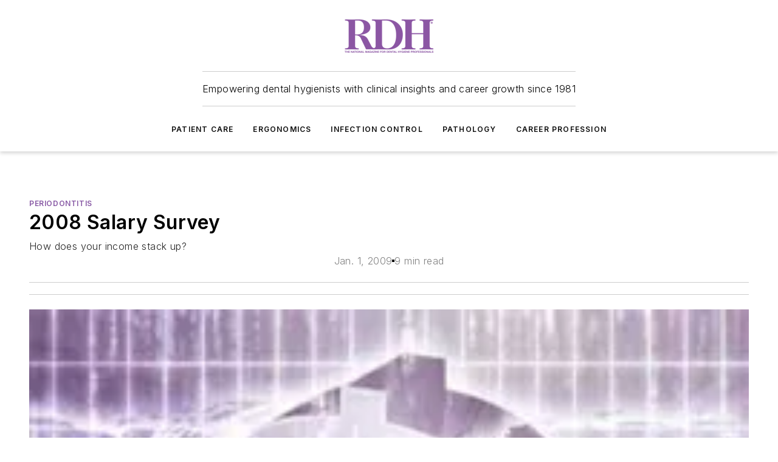

--- FILE ---
content_type: text/html;charset=utf-8
request_url: https://www.rdhmag.com/pathology/periodontitis/article/16405097/2008-salary-survey
body_size: 64560
content:
<!DOCTYPE html><html  lang="en"><head><meta charset="utf-8"><meta name="viewport" content="width=device-width, initial-scale=1, shrink-to-fit=no"><script type="text/javascript" src="/ruxitagentjs_ICA7NVfqrux_10329260115094557.js" data-dtconfig="rid=RID_-1423257836|rpid=-1812853770|domain=rdhmag.com|reportUrl=/rb_bf25051xng|app=ea7c4b59f27d43eb|cuc=ll64881i|owasp=1|mel=100000|expw=1|featureHash=ICA7NVfqrux|dpvc=1|lastModification=1769448034484|tp=500,50,0|rdnt=1|uxrgce=1|srbbv=2|agentUri=/ruxitagentjs_ICA7NVfqrux_10329260115094557.js"></script><script type="importmap">{"imports":{"#entry":"/_nuxt/CaHEyuQ-.js"}}</script><title>2008 Salary Survey | Registered Dental Hygienists</title><link href="https://fonts.gstatic.com" rel="preconnect"><link href="https://cdn.cookielaw.org" rel="preconnect"><link href="https://aerilon.graphql.aspire-ebm.com" rel="preconnect"><style type="text/css">
            :root {
              --spacing-unit: 6px;
--spacing: 48px;
--color-line: #CDCDCD;
--color-primary-main: #8859a5;
--color-primary-container: #b878df;
--color-on-primary-container: #4b315b;
--color-secondary-main: #404040;
--color-secondary-container: #f5f5f5;
--color-on-secondary-container: #1a1a1a;
--color-black: #0d0d0d;
--color-white: #ffffff;
--color-grey: #b2c3ce;
--color-light-grey: #e0e0e0;
--primary-font-family: Inter;
--site-max-width: 1300px;
            }
          </style><style>@media (max-width:760px){.mobile-hidden{display:none!important}}.admin-layout a{color:#3867a6}.admin-layout .vs__dropdown-toggle{background:#fff;border:1px solid #9da4b0}.ebm-layout{overflow-anchor:none;width:100%}</style><style>@media (max-width:760px){.mobile-hidden[data-v-38cf8690]{display:none!important}}.admin-layout a[data-v-38cf8690]{color:#3867a6}.admin-layout .vs__dropdown-toggle[data-v-38cf8690]{background:#fff;border:1px solid #9da4b0}.ebm-page[data-v-38cf8690]{display:flex;flex-direction:column;font-family:Arial}.ebm-page .hasToolbar[data-v-38cf8690]{max-width:calc(100% - 49px)}.ebm-page__layout[data-v-38cf8690]{z-index:2}.ebm-page__layout[data-v-38cf8690],.ebm-page__page[data-v-38cf8690]{flex:1;pointer-events:none;position:relative}.ebm-page__page[data-v-38cf8690]{display:flex;flex-direction:column;z-index:1}.ebm-page__main[data-v-38cf8690]{flex:1;margin:auto;width:100%}.ebm-page__content[data-v-38cf8690]{padding:0;pointer-events:all}@media (min-width:600px){.ebm-page__content[data-v-38cf8690]{padding:"0 10px"}}.ebm-page__reskin-background[data-v-38cf8690]{background-position:top;background-repeat:no-repeat;background-size:cover;height:100%;left:0;overflow:hidden;position:fixed;top:0;width:100%;z-index:0}.ebm-page__reskin-ad[data-v-38cf8690]{padding:1.5rem 0;position:relative;text-align:center;z-index:1}.ebm-page__siteskin-ad[data-v-38cf8690]{margin-top:24px;pointer-events:all;position:fixed;transition:all 125ms;z-index:100}.ebm-page__siteskin-ad__left[data-v-38cf8690]{right:50%}@media (max-width:1636px){.ebm-page__siteskin-ad__left[data-v-38cf8690]{display:none}}.ebm-page__siteskin-ad__right[data-v-38cf8690]{left:50%}@media (max-width:1636px){.ebm-page__siteskin-ad__right[data-v-38cf8690]{display:none}}.ebm-page .ebm-page__primary[data-v-38cf8690]{margin-top:0}.ebm-page .page-content-wrapper[data-v-38cf8690]{margin:auto;width:100%}.ebm-page .load-more[data-v-38cf8690]{padding:10px 0;pointer-events:all;text-align:center;width:100%}.ebm-page .load-more[data-v-38cf8690]>*{margin:auto;padding:0 5px}.ebm-page .load-more .label[data-v-38cf8690]{display:flex;flex-direction:row}.ebm-page .load-more .label[data-v-38cf8690]>*{margin:0 5px}.ebm-page .footer[data-v-38cf8690]{position:relative}.ebm-page .ebm-page__primary[data-v-38cf8690]{margin-top:calc(var(--spacing)/2)}.ebm-page .ebm-page__content[data-v-38cf8690]{display:flex;flex-direction:column;gap:var(--spacing);margin:0!important}.ebm-page .ebm-page__content[data-v-38cf8690]>*{position:relative}.ebm-page .ebm-page__content[data-v-38cf8690]>:after{background-color:var(--color-line);bottom:auto;bottom:calc(var(--spacing)*-.5*1);content:"";height:1px;left:0;position:absolute;right:0}.ebm-page .ebm-page__content[data-v-38cf8690]>:last-child:after{display:none}.ebm-page .page-content-wrapper[data-v-38cf8690]{display:flex;flex-direction:column;gap:var(--spacing);max-width:var(--site-max-width);padding:0 calc(var(--spacing)/2)}@media (min-width:800px){.ebm-page .page-content-wrapper[data-v-38cf8690]{padding:0 var(--spacing)}}.ebm-page .page-content-wrapper[data-v-38cf8690]>*{position:relative}.ebm-page .page-content-wrapper[data-v-38cf8690]>:after{background-color:var(--color-line);bottom:auto;bottom:calc(var(--spacing)*-.5*1);content:"";height:1px;left:0;position:absolute;right:0}.ebm-page .page-content-wrapper[data-v-38cf8690]>:last-child:after{display:none}.ebm-page .load-more[data-v-38cf8690]{padding:0}.ebm-page .secondary-pages .page-content-wrapper[data-v-38cf8690],.ebm-page.full-width .page-content-wrapper[data-v-38cf8690]{max-width:100%!important;padding:0!important}.ebm-page .secondary-pages .ebm-page__primary[data-v-38cf8690],.ebm-page.full-width .ebm-page__primary[data-v-38cf8690]{margin-top:0!important}@media print{.ebm-page__page[data-v-38cf8690]{display:block}}</style><style>@media (max-width:760px){.mobile-hidden[data-v-06639cce]{display:none!important}}.admin-layout a[data-v-06639cce]{color:#3867a6}.admin-layout .vs__dropdown-toggle[data-v-06639cce]{background:#fff;border:1px solid #9da4b0}#header-leaderboard-ad[data-v-06639cce]{align-items:center;display:flex;justify-content:center;padding:1rem}</style><style>html{scroll-padding-top:calc(var(--header-height) + 16px)}</style><style>@media (max-width:760px){.mobile-hidden[data-v-58298b0f]{display:none!important}}.admin-layout a[data-v-58298b0f]{color:#3867a6}.admin-layout .vs__dropdown-toggle[data-v-58298b0f]{background:#fff;border:1px solid #9da4b0}header[data-v-58298b0f]{bottom:0;margin:auto;position:sticky;top:0;transition:top .5s cubic-bezier(.645,.045,.355,1);z-index:50}header .reskin-ad[data-v-58298b0f]{padding:1.5rem 0;text-align:center}.navbar[data-v-58298b0f]{background-color:#fff;box-shadow:0 3px 6px #00000029;left:0;opacity:1;padding-bottom:2rem;padding-top:2rem;right:0}.navbar .content[data-v-58298b0f]{margin:auto;max-width:var(--site-max-width);padding:0 calc(var(--spacing)/2)}@media (min-width:800px){.navbar .content[data-v-58298b0f]{padding:0 var(--spacing)}}.top-navbar[data-v-58298b0f]{align-items:center;display:flex;justify-content:space-between}@media (max-width:900px){.logo[data-v-58298b0f]{flex-grow:1}.logo img[data-v-58298b0f]{max-width:180px}}@media (max-width:450px){.logo img[data-v-58298b0f]{max-width:140px}}@media (max-width:370px){.logo img[data-v-58298b0f]{max-width:120px}}@media (max-width:350px){.logo img[data-v-58298b0f]{max-width:100px}}.bottom-navbar[data-v-58298b0f]{max-height:100px;overflow:visible;transition:all .15s cubic-bezier(.86,0,.07,1)}.bottom-navbar.hidden[data-v-58298b0f]{max-height:0;overflow:hidden;transform:scale(0)}.actions[data-v-58298b0f]{align-items:center;-moz-column-gap:.5rem;column-gap:.5rem;display:flex;flex-basis:0;flex-grow:1}@media (max-width:900px){.actions[data-v-58298b0f]{flex-basis:auto;flex-grow:0}}.actions.left[data-v-58298b0f]{justify-content:left}.actions.right[data-v-58298b0f]{-moz-column-gap:0;column-gap:0;justify-content:right}.actions .login-container[data-v-58298b0f]{display:flex;gap:16px}@media (max-width:900px){.actions .login-container[data-v-58298b0f]{gap:8px}}@media (max-width:450px){.actions .login-container[data-v-58298b0f]{gap:4px}}@media (max-width:900px){.search-icon[data-v-58298b0f]{display:none}}.cta[data-v-58298b0f]{border-bottom:1px solid var(--color-line);border-top:1px solid var(--color-line);margin:1.5rem auto auto;width:-moz-fit-content;width:fit-content}@media (max-width:900px){.cta[data-v-58298b0f]{display:none}}.sub-menu[data-v-58298b0f]{align-items:center;display:flex;justify-content:center;list-style:none;margin-top:1.5rem;padding:0;white-space:nowrap}@media (max-width:1000px){.sub-menu[data-v-58298b0f]{display:none}}.sub-menu-item[data-v-58298b0f]{margin-left:1rem;margin-right:1rem}.menu-item[data-v-58298b0f],.sub-menu-link[data-v-58298b0f]{color:var(--color-black);font-size:.75rem;font-weight:600;letter-spacing:.1em;text-transform:uppercase}.popover-menu[data-v-58298b0f]{align-items:flex-start;background-color:#fff;box-shadow:0 3px 6px #00000029;display:flex;flex-direction:column;justify-content:left;padding:1.5rem;text-align:left;width:200px}.popover-menu .menu-item[data-v-58298b0f]{align-items:center;display:flex;margin-bottom:1rem}.popover-menu .menu-item .icon[data-v-58298b0f]{margin-right:1rem}</style><style>@media (max-width:760px){.mobile-hidden{display:none!important}}.admin-layout a{color:#3867a6}.admin-layout .vs__dropdown-toggle{background:#fff;border:1px solid #9da4b0}.ebm-icon{cursor:pointer}.ebm-icon .tooltip-wrapper{display:block}.ebm-icon.disabled{cursor:not-allowed}.ebm-icon.arrowUp{margin-top:3px}.ebm-icon.arrowDown{margin-top:-5px;transform:rotate(180deg)}.ebm-icon.loading{animation-duration:2s;animation-iteration-count:infinite;animation-name:spin;animation-timing-function:linear}.ebm-icon.label{align-items:center;display:flex;flex-direction:column;font-size:.8em;justify-content:center;padding:0 5px}@keyframes spin{0%{transform:rotate(0)}to{transform:rotate(1turn)}}.ebm-icon .icon,.ebm-icon svg{display:block}</style><style>@media (max-width:760px){.mobile-hidden{display:none!important}}.admin-layout a{color:#3867a6}.admin-layout .vs__dropdown-toggle{background:#fff;border:1px solid #9da4b0}.ebm-mega-menu{background-color:var(--color-black);color:#fff;container-type:inline-size;display:none;height:100%;left:0;opacity:0;overflow:auto;position:fixed;text-align:center;top:0;transition-behavior:allow-discrete;transition-duration:.3s;transition-property:overlay display opacity;width:100%}.ebm-mega-menu.cms-user-logged-in{left:49px;width:calc(100% - 49px)}.ebm-mega-menu.open{display:block;opacity:1}@starting-style{.ebm-mega-menu.open{opacity:0}}@container (max-width: 750px){.ebm-mega-menu .mega-menu-header{display:flex}}.ebm-mega-menu .mega-menu-header .icon{margin-left:30px;margin-top:40px;width:24px}.ebm-mega-menu .mega-menu-header .logo{height:35px;max-width:100%}@container (min-width: 750px){.ebm-mega-menu .mega-menu-header .logo{height:50px;margin-bottom:30px}}@container (max-width: 750px){.ebm-mega-menu .mega-menu-header .logo{margin-top:20px}.ebm-mega-menu .mega-menu-header .logo img{height:auto;margin-left:5px;max-width:140px}}.ebm-mega-menu .mega-menu-container{margin:auto}@container (min-width: 750px){.ebm-mega-menu .mega-menu-container{max-width:850px;width:100%}}.ebm-mega-menu .mega-menu-container .search-field{padding-bottom:50px}@container (max-width: 900px){.ebm-mega-menu .mega-menu-container .search-field{margin-left:calc(var(--spacing)/2);margin-right:calc(var(--spacing)/2)}}.ebm-mega-menu .mega-menu-container .nav-links{display:grid;gap:calc(var(--spacing)/2);grid-template-columns:1fr;position:relative}.ebm-mega-menu .mega-menu-container .nav-links:after{background-color:var(--color-line);bottom:auto;bottom:calc(var(--spacing)*-.5*1);content:"";height:1px;left:0;position:absolute;right:0}.ebm-mega-menu .mega-menu-container .nav-links:last-child:after{display:none}@container (max-width: 900px){.ebm-mega-menu .mega-menu-container .nav-links{margin-left:calc(var(--spacing)/2);margin-right:calc(var(--spacing)/2)}}@container (min-width: 750px){.ebm-mega-menu .mega-menu-container .nav-links{gap:calc(var(--spacing)*2);grid-template-columns:1fr 1fr 1fr;padding-bottom:var(--spacing)}}.ebm-mega-menu .mega-menu-container .nav-links .section{display:flex;flex-direction:column;font-weight:400;list-style:none;text-align:center}@container (max-width: 750px){.ebm-mega-menu .mega-menu-container .nav-links .section{gap:5px;padding-top:30px;position:relative}.ebm-mega-menu .mega-menu-container .nav-links .section:after{background-color:var(--color-line);bottom:auto;bottom:calc(var(--spacing)*-.5*1);content:"";height:1px;left:0;position:absolute;right:0}.ebm-mega-menu .mega-menu-container .nav-links .section:last-child:after{display:none}.ebm-mega-menu .mega-menu-container .nav-links .section:first-child{padding-top:15px}}@container (min-width: 750px){.ebm-mega-menu .mega-menu-container .nav-links .section{border-bottom:none;font-size:1.25rem;gap:16px;position:relative;text-align:left}.ebm-mega-menu .mega-menu-container .nav-links .section:after{background-color:var(--color-line);bottom:0;content:"";height:100%;left:auto;position:absolute;right:calc(var(--spacing)*-.5*2);top:0;width:1px}.ebm-mega-menu .mega-menu-container .nav-links .section:last-child:after{display:none}}.ebm-mega-menu .mega-menu-container .nav-links .section a{color:#fff}.ebm-mega-menu .mega-menu-container .nav-links .section .title{font-size:.75rem;font-weight:400;text-transform:uppercase}.ebm-mega-menu .mega-menu-container .affiliate-links{display:flex;justify-content:center;margin-top:var(--spacing);padding:calc(var(--spacing)*.5);position:relative}.ebm-mega-menu .mega-menu-container .affiliate-links:after{background-color:var(--color-line);bottom:auto;bottom:calc(var(--spacing)*-.5*1);content:"";height:1px;left:0;position:absolute;right:0}.ebm-mega-menu .mega-menu-container .affiliate-links:last-child:after{display:none}.ebm-mega-menu .mega-menu-container .affiliate-links .ebm-affiliated-brands-direction{flex-direction:column;gap:calc(var(--spacing)*.5)}.ebm-mega-menu .mega-menu-container .social-links{align-items:center;display:flex;flex-direction:column;font-size:.75rem;justify-content:center;margin-top:var(--spacing);padding:calc(var(--spacing)*.5);text-transform:uppercase}.ebm-mega-menu .mega-menu-container .social-links .socials{gap:16px;margin:16px 16px 24px}</style><style>@media (max-width:760px){.mobile-hidden{display:none!important}}.admin-layout a{color:#3867a6}.admin-layout .vs__dropdown-toggle{background:#fff;border:1px solid #9da4b0}.ebm-search-field{container-type:inline-size;position:relative}.ebm-search-field .input{padding:10px 0;position:relative;width:100%}.ebm-search-field .input .icon{bottom:0;height:24px;margin:auto;position:absolute;right:.5rem;top:0}.ebm-search-field .input .clear-icon{bottom:0;height:24px;margin:auto;position:absolute;right:2.5rem;top:0}.ebm-search-field .input input{background-color:var(--c4e26338);border:1px solid var(--7798abdd);border-radius:5px;color:var(--0c12ecfc);font-size:1em;padding:1rem 8px 1rem 20px;width:100%}.ebm-search-field .sponsor-container{align-items:center;display:flex;font-size:.5rem;gap:5px;height:24px;margin:auto;position:absolute;right:10%;top:20%}@container (max-width: 750px){.ebm-search-field .sponsor-container{justify-content:flex-end;padding:10px 15px 0 0;position:static}}.ebm-search-field input[type=search]::-webkit-search-cancel-button,.ebm-search-field input[type=search]::-webkit-search-decoration{-webkit-appearance:none;appearance:none}</style><style>@media (max-width:760px){.mobile-hidden[data-v-3823c912]{display:none!important}}.admin-layout a[data-v-3823c912]{color:#3867a6}.admin-layout .vs__dropdown-toggle[data-v-3823c912]{background:#fff;border:1px solid #9da4b0}.ebm-affiliated-brands[data-v-3823c912]{display:flex;flex-direction:row;font-size:.75rem}.ebm-affiliated-brands__label[data-v-3823c912]{display:block;padding:0 calc(var(--spacing)/2)}.ebm-affiliated-brands__links[data-v-3823c912]{display:flex;flex-direction:row;flex-wrap:wrap;justify-content:center}.ebm-affiliated-brands__links>div[data-v-3823c912]{padding:0 calc(var(--spacing)/4)}.ebm-affiliated-brands__links>div a[data-v-3823c912]{color:var(--link-color);font-weight:600}</style><style>@media (max-width:760px){.mobile-hidden[data-v-8e92f456]{display:none!important}}.admin-layout a[data-v-8e92f456]{color:#3867a6}.admin-layout .vs__dropdown-toggle[data-v-8e92f456]{background:#fff;border:1px solid #9da4b0}.ebm-socials[data-v-8e92f456]{display:flex;flex-wrap:wrap}.ebm-socials__icon[data-v-8e92f456]{cursor:pointer;margin-right:7px;text-decoration:none}.ebm-socials .text[data-v-8e92f456]{height:0;overflow:hidden;text-indent:-9999px}</style><style>@media (max-width:760px){.mobile-hidden{display:none!important}}.admin-layout a{color:#3867a6}.admin-layout .vs__dropdown-toggle{background:#fff;border:1px solid #9da4b0}.ebm-ad-target__outer{display:flex;height:auto;justify-content:center;max-width:100%;width:100%}.ebm-ad-target__inner{align-items:center;display:flex}.ebm-ad-target img{max-width:100%}.ebm-ad-target iframe{box-shadow:0 .125rem .25rem #00000013}</style><style>@media (max-width:760px){.mobile-hidden[data-v-4c12f864]{display:none!important}}.admin-layout a[data-v-4c12f864]{color:#3867a6}.admin-layout .vs__dropdown-toggle[data-v-4c12f864]{background:#fff;border:1px solid #9da4b0}#sticky-bottom-ad[data-v-4c12f864]{align-items:center;background:#000000bf;display:flex;justify-content:center;left:0;padding:8px;position:fixed;right:0;z-index:999}#sticky-bottom-ad .close-button[data-v-4c12f864]{background:none;border:0;color:#fff;cursor:pointer;font-weight:900;margin:8px;position:absolute;right:0;top:0}.slide-up-enter[data-v-4c12f864],.slide-up-leave-to[data-v-4c12f864]{opacity:0;transform:translateY(200px)}.slide-up-enter-active[data-v-4c12f864]{transition:all .25s ease-out}.slide-up-leave-active[data-v-4c12f864]{transition:all .25s ease-in}</style><style>@media (max-width:760px){.mobile-hidden[data-v-0622f0e1]{display:none!important}}.admin-layout a[data-v-0622f0e1]{color:#3867a6}.admin-layout .vs__dropdown-toggle[data-v-0622f0e1]{background:#fff;border:1px solid #9da4b0}.grid[data-v-0622f0e1]{container-type:inline-size;margin:auto}.grid .grid-row[data-v-0622f0e1]{position:relative}.grid .grid-row[data-v-0622f0e1]:after{background-color:var(--color-line);bottom:auto;bottom:calc(var(--spacing)*-.5*1);content:"";height:1px;left:0;position:absolute;right:0}.grid .grid-row.hide-bottom-border[data-v-0622f0e1]:after,.grid .grid-row[data-v-0622f0e1]:last-child:after{display:none}@container (width >= 750px){.grid .grid-row.mobile-only[data-v-0622f0e1]{display:none}}@container (width < 750px){.grid .grid-row.exclude-mobile[data-v-0622f0e1]{display:none}}</style><style>@media (max-width:760px){.mobile-hidden[data-v-840eddae]{display:none!important}}.admin-layout a[data-v-840eddae]{color:#3867a6}.admin-layout .vs__dropdown-toggle[data-v-840eddae]{background:#fff;border:1px solid #9da4b0}.web-row[data-v-840eddae]{container-type:inline-size}.web-row .row[data-v-840eddae]{--col-size:calc(50% - var(--spacing)*1/2);display:grid;padding-bottom:0ver;padding-top:0;width:100%}@media (min-width:750px){.web-row .row[data-v-840eddae]{padding-left:0;padding-right:0}}@media (min-width:500px){.web-row .row.restricted[data-v-840eddae]{margin:auto;max-width:66%}}.web-row .row .column-wrapper[data-v-840eddae]{display:flex;order:0;width:100%}.web-row .row.largest_first.layout1_2 .column-wrapper[data-v-840eddae]:nth-child(2),.web-row .row.largest_first.layout1_2_1 .column-wrapper[data-v-840eddae]:nth-child(2),.web-row .row.largest_first.layout1_3 .column-wrapper[data-v-840eddae]:nth-child(2){order:-1}@container (min-width: 750px){.web-row .row.layout1_1[data-v-840eddae]{display:grid;grid-template-columns:minmax(0,1fr) minmax(0,1fr)}.web-row .row.layout1_1 .column-wrapper[data-v-840eddae]{position:relative}.web-row .row.layout1_1 .column-wrapper[data-v-840eddae]:after{background-color:var(--color-line);bottom:0;content:"";height:100%;left:auto;position:absolute;right:calc(var(--spacing)*-.5*1);top:0;width:1px}.web-row .row.layout1_1 .column-wrapper[data-v-840eddae]:last-child:after{display:none}.web-row .row.layout1_2[data-v-840eddae]{display:grid;grid-template-columns:minmax(0,var(--col-size)) minmax(0,var(--col-size))}.web-row .row.layout1_2 .column-wrapper[data-v-840eddae]{position:relative}.web-row .row.layout1_2 .column-wrapper[data-v-840eddae]:after{background-color:var(--color-line);bottom:0;content:"";height:100%;left:auto;position:absolute;right:calc(var(--spacing)*-.5*1);top:0;width:1px}.web-row .row.layout1_2 .column-wrapper[data-v-840eddae]:last-child:after{display:none}.web-row .row.layout1_2 .column-wrapper[data-v-840eddae]:nth-child(2){order:0!important}}@container (min-width: 1050px){.web-row .row.layout1_2[data-v-840eddae]{--col-size:calc(33.33333% - var(--spacing)*2/3);grid-template-columns:var(--col-size) calc(var(--col-size)*2 + var(--spacing))}}@container (min-width: 750px){.web-row .row.layout2_1[data-v-840eddae]{display:grid;grid-template-columns:minmax(0,var(--col-size)) minmax(0,var(--col-size))}.web-row .row.layout2_1 .column-wrapper[data-v-840eddae]{position:relative}.web-row .row.layout2_1 .column-wrapper[data-v-840eddae]:after{background-color:var(--color-line);bottom:0;content:"";height:100%;left:auto;position:absolute;right:calc(var(--spacing)*-.5*1);top:0;width:1px}.web-row .row.layout2_1 .column-wrapper[data-v-840eddae]:last-child:after{display:none}}@container (min-width: 1050px){.web-row .row.layout2_1[data-v-840eddae]{--col-size:calc(33.33333% - var(--spacing)*2/3);grid-template-columns:calc(var(--col-size)*2 + var(--spacing)) var(--col-size)}}@container (min-width: 1100px){.web-row .row.layout1_1_1[data-v-840eddae]{--col-size:calc(33.33333% - var(--spacing)*2/3);display:grid;grid-template-columns:minmax(0,var(--col-size)) minmax(0,var(--col-size)) minmax(0,var(--col-size))}.web-row .row.layout1_1_1 .column-wrapper[data-v-840eddae]{position:relative}.web-row .row.layout1_1_1 .column-wrapper[data-v-840eddae]:after{background-color:var(--color-line);bottom:0;content:"";height:100%;left:auto;position:absolute;right:calc(var(--spacing)*-.5*1);top:0;width:1px}.web-row .row.layout1_1_1 .column-wrapper[data-v-840eddae]:last-child:after{display:none}}</style><style>@media (max-width:760px){.mobile-hidden{display:none!important}}.admin-layout a{color:#3867a6}.admin-layout .vs__dropdown-toggle{background:#fff;border:1px solid #9da4b0}.web-grid-title{align-items:center;container-type:inline-size;font-family:var(--primary-font-family);margin-bottom:calc(var(--spacing)/2);max-width:100%;width:100%}.web-grid-title .title{display:flex;flex:1 0 auto;font-size:1.9rem;font-weight:600;gap:var(--spacing-unit);letter-spacing:-.01em;line-height:40px;max-width:100%;overflow:hidden;text-overflow:ellipsis}.web-grid-title .title .grid-title-image-icon{height:23px;margin-top:8px}.web-grid-title.has-link .title{max-width:calc(100% - 100px)}.web-grid-title .divider{background-color:var(--color-line);height:1px;width:100%}.web-grid-title .view-more{color:var(--color-primary-main);cursor:primary;flex:0 1 auto;font-size:.75rem;font-weight:600;letter-spacing:.05em;line-height:18px;text-transform:uppercase;white-space:nowrap}@container (max-width: 500px){.web-grid-title .view-more{display:none}}.web-grid-title.primary{display:flex;gap:5px}.web-grid-title.primary .topbar,.web-grid-title.secondary .divider,.web-grid-title.secondary .view-more{display:none}.web-grid-title.secondary .topbar{background-color:var(--color-primary-main);height:8px;margin-bottom:calc(var(--spacing)/3);width:80px}</style><style>@media (max-width:760px){.mobile-hidden[data-v-2e2a3563]{display:none!important}}.admin-layout a[data-v-2e2a3563]{color:#3867a6}.admin-layout .vs__dropdown-toggle[data-v-2e2a3563]{background:#fff;border:1px solid #9da4b0}.column[data-v-2e2a3563]{align-items:stretch;display:flex;flex-wrap:wrap;height:100%;position:relative}.column[data-v-2e2a3563],.column .standard-blocks[data-v-2e2a3563],.column .sticky-blocks[data-v-2e2a3563]{width:100%}.column.block-align-center[data-v-2e2a3563]{align-items:center;justify-content:center}.column.block-align-top[data-v-2e2a3563]{align-items:top;flex-direction:column}.column.block-align-sticky[data-v-2e2a3563]{align-items:start;display:block;justify-content:center}.column.block-align-equalize[data-v-2e2a3563]{align-items:stretch}.column .sticky-blocks.has-standard[data-v-2e2a3563]{margin-top:var(--spacing)}.column .block-wrapper[data-v-2e2a3563]{max-width:100%;position:relative}.column .block-wrapper[data-v-2e2a3563]:after{background-color:var(--color-line);bottom:auto;bottom:calc(var(--spacing)*-.5*1);content:"";height:1px;left:0;position:absolute;right:0}.column .block-wrapper.hide-bottom-border[data-v-2e2a3563]:after,.column .block-wrapper[data-v-2e2a3563]:last-child:after,.column .standard-blocks:not(.has-sticky) .block-wrapper[data-v-2e2a3563]:last-child:after,.column .sticky-blocks .block-wrapper[data-v-2e2a3563]:last-child:after{display:none}@media print{.column[data-v-2e2a3563]{height:auto}}</style><style>@media (max-width:760px){.mobile-hidden[data-v-a4efc542]{display:none!important}}.admin-layout a[data-v-a4efc542]{color:#3867a6}.admin-layout .vs__dropdown-toggle[data-v-a4efc542]{background:#fff;border:1px solid #9da4b0}.block[data-v-a4efc542]{display:flex;flex-direction:column;overflow:visible;width:100%}.block .block-title[data-v-a4efc542]{margin-bottom:calc(var(--spacing)/2)}.block .above-cta[data-v-a4efc542]{height:100%}.block .title[data-v-a4efc542]{font-size:1rem;line-height:1rem;text-transform:uppercase}.block .title a[data-v-a4efc542]{color:inherit;text-decoration:none}.block .title a[data-v-a4efc542]:hover{text-decoration:underline}.block .title template[data-v-a4efc542]{display:inline-block}.block .content[data-v-a4efc542]{display:flex;width:100%}.block .cta[data-v-a4efc542]{align-items:center;display:flex;flex-direction:column;font-size:1rem;gap:calc(var(--spacing)/2);justify-content:space-between}@container (width > 500px){.block .cta[data-v-a4efc542]{flex-direction:row}}</style><style>@media (max-width:760px){.mobile-hidden[data-v-3dec0756]{display:none!important}}.admin-layout a[data-v-3dec0756]{color:#3867a6}.admin-layout .vs__dropdown-toggle[data-v-3dec0756]{background:#fff;border:1px solid #9da4b0}.ebm-button-wrapper[data-v-3dec0756]{display:inline-block}.ebm-button-wrapper .ebm-button[data-v-3dec0756]{border:1px solid;border-radius:.1rem;cursor:pointer;display:block;font-weight:600;outline:none;text-transform:uppercase;width:100%}.ebm-button-wrapper .ebm-button .content[data-v-3dec0756]{align-items:center;display:flex;gap:var(--spacing-unit);justify-content:center}.ebm-button-wrapper .ebm-button .content.icon-right[data-v-3dec0756]{flex-direction:row-reverse}.ebm-button-wrapper .ebm-button[data-v-3dec0756]:focus,.ebm-button-wrapper .ebm-button[data-v-3dec0756]:hover{box-shadow:0 0 .1rem #3e5d8580;filter:contrast(125%)}.ebm-button-wrapper .ebm-button[data-v-3dec0756]:active{box-shadow:0 0 .3rem #1c417280}.ebm-button-wrapper .ebm-button[data-v-3dec0756]:active:after{height:200px;width:200px}.ebm-button-wrapper .ebm-button--small[data-v-3dec0756]{font-size:.75rem;padding:.2rem .4rem}.ebm-button-wrapper .ebm-button--medium[data-v-3dec0756]{font-size:.75rem;padding:.3rem .6rem}.ebm-button-wrapper .ebm-button--large[data-v-3dec0756]{font-size:.75rem;line-height:1.25rem;padding:.5rem 1rem}@media (max-width:450px){.ebm-button-wrapper .ebm-button--large[data-v-3dec0756]{padding:.5rem}}.ebm-button-wrapper .ebm-button--fullWidth[data-v-3dec0756]{font-size:1.15rem;margin:0 auto;padding:.5rem 1rem;width:100%}.ebm-button-wrapper.primary .ebm-button[data-v-3dec0756],.ebm-button-wrapper.solid .ebm-button[data-v-3dec0756]{background-color:var(--button-accent-color);border-color:var(--button-accent-color);color:var(--button-text-color)}.ebm-button-wrapper.primary .ebm-button[data-v-3dec0756]:hover,.ebm-button-wrapper.solid .ebm-button[data-v-3dec0756]:hover{text-decoration:underline}.ebm-button-wrapper.hollow .ebm-button[data-v-3dec0756]{background-color:transparent;background-color:#fff;border:1px solid var(--button-accent-color);color:var(--button-accent-color)}.ebm-button-wrapper.hollow .ebm-button[data-v-3dec0756]:hover{text-decoration:underline}.ebm-button-wrapper.borderless .ebm-button[data-v-3dec0756]{background-color:transparent;border-color:transparent;color:var(--button-accent-color)}.ebm-button-wrapper.borderless .ebm-button[data-v-3dec0756]:hover{background-color:var(--button-accent-color);color:#fff;text-decoration:underline}.ebm-button-wrapper .ebm-button[data-v-3dec0756]{transition:all .15s ease-in-out}</style><style>@media (max-width:760px){.mobile-hidden{display:none!important}}.admin-layout a{color:#3867a6}.admin-layout .vs__dropdown-toggle{background:#fff;border:1px solid #9da4b0}.web-footer-new{display:flex;font-size:1rem;font-weight:400;justify-content:center;padding-bottom:calc(var(--spacing)/2);pointer-events:all;width:100%}.web-footer-new a{color:var(--link-color)}.web-footer-new .container{display:flex;justify-content:center;width:100%}.web-footer-new .container .container-wrapper{display:flex;flex-direction:column;gap:var(--spacing);width:100%}@media (min-width:800px){.web-footer-new .container{flex-direction:row}}.web-footer-new .container .row{position:relative;width:100%}.web-footer-new .container .row:after{background-color:var(--color-line);bottom:auto;bottom:calc(var(--spacing)*-.5*1);content:"";height:1px;left:0;position:absolute;right:0}.web-footer-new .container .row:last-child:after{display:none}.web-footer-new .container .row.full-width{justify-items:center}.web-footer-new .container .column-wrapper{display:grid;gap:var(--spacing);grid-template-columns:1fr}.web-footer-new .container .column-wrapper.full-width{max-width:var(--site-max-width)!important;padding:0 calc(var(--spacing)*1.5);width:100%}.web-footer-new .container .column-wrapper .col{align-items:center;display:flex;flex-direction:column;gap:calc(var(--spacing)/4);justify-content:center;margin:0 auto;max-width:80%;position:relative;text-align:center}.web-footer-new .container .column-wrapper .col:after{background-color:var(--color-line);bottom:auto;bottom:calc(var(--spacing)*-.5*1);content:"";height:1px;left:0;position:absolute;right:0}.web-footer-new .container .column-wrapper .col:last-child:after{display:none}.web-footer-new .container .column-wrapper .col.valign-middle{align-self:center}@media (min-width:800px){.web-footer-new .container .column-wrapper{align-items:start;gap:var(--spacing)}.web-footer-new .container .column-wrapper.cols1_1_1{grid-template-columns:1fr 1fr 1fr}.web-footer-new .container .column-wrapper.cols1_1{grid-template-columns:1fr 1fr}.web-footer-new .container .column-wrapper .col{align-items:start;max-width:100%;position:relative;text-align:left}.web-footer-new .container .column-wrapper .col:after{background-color:var(--color-line);bottom:0;content:"";height:100%;left:auto;position:absolute;right:calc(var(--spacing)*-.5*1);top:0;width:1px}.web-footer-new .container .column-wrapper .col:last-child:after{display:none}}.web-footer-new .corporatelogo{align-self:center;filter:brightness(0);height:auto;margin-right:var(--spacing-unit);width:100px}.web-footer-new .menu-copyright{align-items:center;display:flex;flex-direction:column;gap:calc(var(--spacing)/2)}.web-footer-new .menu-copyright.full-width{max-width:var(--site-max-width);padding:0 calc(var(--spacing)*1.5);width:100%}.web-footer-new .menu-copyright .links{display:flex;font-size:.75rem;gap:calc(var(--spacing)/4);list-style:none;margin:0;padding:0}.web-footer-new .menu-copyright .copyright{display:flex;flex-direction:row;flex-wrap:wrap;font-size:.8em;justify-content:center}@media (min-width:800px){.web-footer-new .menu-copyright{flex-direction:row;justify-content:space-between}}.web-footer-new .blocktitle{color:#000;font-size:1.1rem;font-weight:600;width:100%}.web-footer-new .web-affiliated-brands-direction{flex-direction:column}@media (min-width:800px){.web-footer-new .web-affiliated-brands-direction{flex-direction:row}}</style><style>@media (max-width:760px){.mobile-hidden{display:none!important}}.admin-layout a{color:#3867a6}.admin-layout .vs__dropdown-toggle{background:#fff;border:1px solid #9da4b0}.ebm-web-subscribe-wrapper{display:flex;flex-direction:column;height:100%;overflow:auto}.ebm-web-subscribe-content{height:100%;overflow:auto;padding:calc(var(--spacing)*.5) var(--spacing)}@container (max-width: 750px){.ebm-web-subscribe-content{padding-bottom:100%}}.ebm-web-subscribe-content .web-subscribe-header .web-subscribe-title{align-items:center;display:flex;gap:var(--spacing);justify-content:space-between;line-height:normal}.ebm-web-subscribe-content .web-subscribe-header .web-subscribe-title .close-button{align-items:center;cursor:pointer;display:flex;font-size:.75rem;font-weight:600;text-transform:uppercase}.ebm-web-subscribe-content .web-subscribe-header .web-subscribe-subtext{padding-bottom:var(--spacing)}.ebm-web-subscribe-content .web-subscribe-header .newsletter-items{display:grid;gap:10px;grid-template-columns:1fr 1fr}@container (max-width: 750px){.ebm-web-subscribe-content .web-subscribe-header .newsletter-items{grid-template-columns:1fr}}.ebm-web-subscribe-content .web-subscribe-header .newsletter-items .newsletter-item{border:1px solid var(--color-line);display:flex;flex-direction:row;flex-direction:column;gap:1rem;padding:1rem}.ebm-web-subscribe-content .web-subscribe-header .newsletter-items .newsletter-item .newsletter-title{display:flex;font-size:1.25rem;font-weight:600;justify-content:space-between;letter-spacing:-.01em;line-height:25px}.ebm-web-subscribe-content .web-subscribe-header .newsletter-items .newsletter-item .newsletter-description{font-size:1rem;font-weight:400;letter-spacing:.0125em;line-height:24px}.web-subscribe-footer{background-color:#fff;box-shadow:0 4px 16px #00000040;width:100%}.web-subscribe-footer .subscribe-footer-wrapper{padding:var(--spacing)!important}.web-subscribe-footer .subscribe-footer-wrapper .user-info-container{align-items:center;display:flex;justify-content:space-between;padding-bottom:calc(var(--spacing)*.5)}.web-subscribe-footer .subscribe-footer-wrapper .user-info-container .nl-user-info{align-items:center;display:flex;gap:10px}.web-subscribe-footer .subscribe-footer-wrapper .subscribe-login-container .nl-selected{font-size:1.25rem;font-weight:600;margin-bottom:10px}.web-subscribe-footer .subscribe-footer-wrapper .subscribe-login-container .form-fields-setup{display:flex;gap:calc(var(--spacing)*.125);padding-top:calc(var(--spacing)*.5)}@container (max-width: 1050px){.web-subscribe-footer .subscribe-footer-wrapper .subscribe-login-container .form-fields-setup{display:block}}.web-subscribe-footer .subscribe-footer-wrapper .subscribe-login-container .form-fields-setup .web-form-fields{z-index:100}.web-subscribe-footer .subscribe-footer-wrapper .subscribe-login-container .form-fields-setup .web-form-fields .field-label{font-size:.75rem}.web-subscribe-footer .subscribe-footer-wrapper .subscribe-login-container .form-fields-setup .form{display:flex;gap:calc(var(--spacing)*.125)}@container (max-width: 750px){.web-subscribe-footer .subscribe-footer-wrapper .subscribe-login-container .form-fields-setup .form{flex-direction:column;padding-bottom:calc(var(--spacing)*.5)}}.web-subscribe-footer .subscribe-footer-wrapper .subscribe-login-container .form-fields-setup .form .vs__dropdown-menu{max-height:8rem}@container (max-width: 750px){.web-subscribe-footer .subscribe-footer-wrapper .subscribe-login-container .form-fields-setup .form .vs__dropdown-menu{max-height:4rem}}.web-subscribe-footer .subscribe-footer-wrapper .subscribe-login-container .form-fields-setup .subscribe-button{margin-top:calc(var(--spacing)*.5);width:20%}@container (max-width: 1050px){.web-subscribe-footer .subscribe-footer-wrapper .subscribe-login-container .form-fields-setup .subscribe-button{width:100%}}.web-subscribe-footer .subscribe-footer-wrapper .subscribe-login-container .form-fields-setup .subscribe-button .ebm-button{height:3rem}.web-subscribe-footer .subscribe-footer-wrapper .subscribe-login-container .compliance-field{font-size:.75rem;line-height:18px;z-index:-1}.web-subscribe-footer .subscribe-footer-wrapper a{color:#000;text-decoration:underline}.web-subscribe-footer .subscribe-footer-wrapper .subscribe-consent{font-size:.75rem;letter-spacing:.025em;line-height:18px;padding:5px 0}.web-subscribe-footer .subscribe-footer-wrapper .account-check{padding-top:calc(var(--spacing)*.25)}</style><style>@media (max-width:760px){.mobile-hidden{display:none!important}}.admin-layout a{color:#3867a6}.admin-layout .vs__dropdown-toggle{background:#fff;border:1px solid #9da4b0}.ebm-web-pane{container-type:inline-size;height:100%;pointer-events:all;position:fixed;right:0;top:0;width:100%;z-index:100}.ebm-web-pane.hidden{pointer-events:none}.ebm-web-pane.hidden .web-pane-mask{opacity:0}.ebm-web-pane.hidden .contents{max-width:0}.ebm-web-pane .web-pane-mask{background-color:#000;display:table;height:100%;opacity:.8;padding:16px;transition:all .3s ease;width:100%}.ebm-web-pane .contents{background-color:#fff;bottom:0;max-width:1072px;position:absolute;right:0;top:0;transition:all .3s ease;width:100%}.ebm-web-pane .contents.cms-user-logged-in{width:calc(100% - 49px)}.ebm-web-pane .contents .close-icon{cursor:pointer;display:flex;justify-content:flex-end;margin:10px}</style><style>@media (max-width:760px){.mobile-hidden{display:none!important}}.admin-layout a{color:#3867a6}.admin-layout .vs__dropdown-toggle{background:#fff;border:1px solid #9da4b0}.gam-slot-builder{min-width:300px;width:100%}.gam-slot-builder iframe{max-width:100%;overflow:hidden}</style><style>@media (max-width:760px){.mobile-hidden{display:none!important}}.admin-layout a{color:#3867a6}.admin-layout .vs__dropdown-toggle{background:#fff;border:1px solid #9da4b0}.web-content-title-new{display:flex;flex-direction:column;gap:calc(var(--spacing));width:100%}.web-content-title-new>*{position:relative}.web-content-title-new>:after{background-color:var(--color-line);bottom:auto;bottom:calc(var(--spacing)*-.5*1);content:"";height:1px;left:0;position:absolute;right:0}.web-content-title-new>:last-child:after{display:none}.web-content-title-new .above-line{container-type:inline-size;display:flex;flex-direction:column;gap:calc(var(--spacing)/2)}.web-content-title-new .above-line .section-wrapper{display:flex;gap:calc(var(--spacing)/4)}.web-content-title-new .above-line .section-wrapper.center{margin-left:auto;margin-right:auto}.web-content-title-new .above-line .sponsored-label{color:var(--color-primary-main);font-size:.75rem;font-weight:600;letter-spacing:.05rem;text-transform:uppercase}.web-content-title-new .above-line .section{font-size:.75rem;font-weight:600;letter-spacing:.05em;text-transform:uppercase}.web-content-title-new .above-line .event-info{display:flex;flex-direction:column;font-size:.9rem;gap:calc(var(--spacing)/2)}.web-content-title-new .above-line .event-info .column{display:flex;flex-direction:column;font-size:.9rem;gap:calc(var(--spacing)/4);width:100%}.web-content-title-new .above-line .event-info .column .content{display:flex;gap:calc(var(--spacing)/4)}.web-content-title-new .above-line .event-info .column label{flex:0 0 80px;font-weight:600}.web-content-title-new .above-line .event-info>*{position:relative}.web-content-title-new .above-line .event-info>:after{background-color:var(--color-line);bottom:0;content:"";height:100%;left:auto;position:absolute;right:calc(var(--spacing)*-.5*1);top:0;width:1px}.web-content-title-new .above-line .event-info>:last-child:after{display:none}@container (min-width: 600px){.web-content-title-new .above-line .event-info{align-items:center;flex-direction:row;gap:calc(var(--spacing))}.web-content-title-new .above-line .event-info>*{position:relative}.web-content-title-new .above-line .event-info>:after{background-color:var(--color-line);bottom:0;content:"";height:100%;left:auto;position:absolute;right:calc(var(--spacing)*-.5*1);top:0;width:1px}.web-content-title-new .above-line .event-info>:last-child:after{display:none}.web-content-title-new .above-line .event-info .event-location{display:block}}.web-content-title-new .above-line .title-text{font-size:2rem;line-height:1.2}@container (width > 500px){.web-content-title-new .above-line .title-text{font-size:2.75rem}}.web-content-title-new .above-line .author-row{align-items:center;display:flex;flex-direction:column;gap:calc(var(--spacing)/3);justify-content:center}.web-content-title-new .above-line .author-row .all-authors{display:flex;gap:calc(var(--spacing)/3)}.web-content-title-new .above-line .author-row .date-read-time{align-items:center;display:flex;gap:calc(var(--spacing)/3)}.web-content-title-new .above-line .author-row .dot{align-items:center;grid-area:dot}.web-content-title-new .above-line .author-row .dot:after{background-color:#000;content:"";display:block;height:4px;width:4px}.web-content-title-new .above-line .author-row .dot.first{display:none}.web-content-title-new .above-line .author-row .date{grid-area:date}.web-content-title-new .above-line .author-row .read-time{grid-area:read-time}.web-content-title-new .above-line .author-row .date,.web-content-title-new .above-line .author-row .duration,.web-content-title-new .above-line .author-row .read-time{color:#000;opacity:.5}@container (width > 500px){.web-content-title-new .above-line .author-row{flex-direction:row}.web-content-title-new .above-line .author-row .dot.first{display:block}}@container (width > 700px){.web-content-title-new .above-line .author-row{justify-content:flex-start}}.web-content-title-new .above-line .teaser-text{color:#222;font-size:16px;padding-top:8px}@container (width > 500px){.web-content-title-new .above-line .teaser-text{font-size:17px}}@container (width > 700px){.web-content-title-new .above-line .teaser-text{font-size:18px}}@container (width > 1000px){.web-content-title-new .above-line .teaser-text{font-size:19px}}.web-content-title-new .above-line .podcast-series{align-items:center;color:var(--color-primary-main);display:flex;font-size:.85rem;font-weight:500;gap:6px;text-transform:uppercase}.web-content-title-new .below-line{align-items:center;display:flex;justify-content:space-between;width:100%}.web-content-title-new .below-line .print-favorite{display:flex;gap:calc(var(--spacing)/3);justify-content:flex-end}.web-content-title-new .image-wrapper{flex:1 0 auto;width:100%}.web-content-title-new .comment-count{align-items:center;cursor:pointer;display:flex;padding-left:8px}.web-content-title-new .comment-count .viafoura{align-items:center;background-color:transparent!important;display:flex;font-size:16px;font-weight:inherit;padding-left:4px}.web-content-title-new .event-location p{margin:0}.web-content-title-new .highlights h2{margin-bottom:24px}.web-content-title-new .highlights .text{font-size:18px}.web-content-title-new .highlights .text li{margin-bottom:16px}.web-content-title-new .highlights .text li:last-child{margin-bottom:0}.web-content-title-new .author-contributor,.web-content-title-new .company-link{color:#000;display:flex;flex-wrap:wrap}.web-content-title-new .author-contributor a,.web-content-title-new .company-link a{color:inherit!important;font-size:1rem;text-decoration:underline}.web-content-title-new .author-contributor .author{display:flex}.web-content-title-new.center{text-align:center}.web-content-title-new.center .breadcrumb{display:flex;justify-content:center}.web-content-title-new.center .author-row{justify-content:center}</style><style>@media (max-width:760px){.mobile-hidden[data-v-e69042fe]{display:none!important}}.admin-layout a[data-v-e69042fe]{color:#3867a6}.admin-layout .vs__dropdown-toggle[data-v-e69042fe]{background:#fff;border:1px solid #9da4b0}.ebm-share-list[data-v-e69042fe]{display:flex;gap:calc(var(--spacing)/3);list-style:none;overflow:hidden;padding:0;transition:.3s;width:100%}.ebm-share-list li[data-v-e69042fe]{margin:0;padding:0}.ebm-share-item[data-v-e69042fe]{border-radius:4px;cursor:pointer;margin:2px}</style><style>@media (max-width:760px){.mobile-hidden{display:none!important}}.admin-layout a{color:#3867a6}.admin-layout .vs__dropdown-toggle{background:#fff;border:1px solid #9da4b0}.ebm-content-teaser-image .view-gallery-btn{margin-top:8px}.ebm-content-teaser-image__link{cursor:pointer}.ebm-content-teaser-image__small{cursor:zoom-in}.ebm-content-teaser-image__large{align-items:center;background-color:#000c;cursor:zoom-out;display:flex;height:100%;left:0;padding:0 50px;position:fixed;top:0;transition:.3s;width:100%;z-index:50001}.ebm-content-teaser-image__large .large-image-wrapper{display:grid;height:90%;max-height:90vh}.ebm-content-teaser-image__large .large-image-wrapper>div{background-color:#fff;margin:auto;max-height:calc(90vh - 45px);max-width:100%;position:relative;text-align:center}.ebm-content-teaser-image__large .large-image-wrapper>div img{border:5px solid #fff;border-bottom:none;margin:auto auto -5px;max-height:calc(90vh - 45px);max-width:100%}.ebm-content-teaser-image__large .large-image-wrapper>div .caption{background-color:#fff;border:5px solid #fff;font-size:.85em;max-width:100%;padding:5px;text-align:center;width:100%}.ebm-content-teaser-image__large .large-image-wrapper>div .credit{position:absolute;right:10px;top:10px}.ebm-content-teaser-image__large .arrow-icon{background-color:transparent;height:36px;width:36px}.ebm-content-teaser-image .thumbnails{align-items:center;display:flex;flex-wrap:wrap;gap:20px;justify-content:center;padding:10px}.ebm-content-teaser-image .thumbnails .thumbnail{border:1px solid transparent;cursor:pointer;max-width:200px;min-width:100px}.ebm-content-teaser-image .thumbnails .thumbnail:hover{border:1px solid #000}</style><style>@media (max-width:760px){.mobile-hidden{display:none!important}}.admin-layout a{color:#3867a6}.admin-layout .vs__dropdown-toggle{background:#fff;border:1px solid #9da4b0}.web-image{max-width:100%;width:100%}.web-image .ebm-image-wrapper{margin:0;max-width:100%;position:relative;width:100%}.web-image .ebm-image-wrapper .ebm-image{display:block;max-width:100%;width:100%}.web-image .ebm-image-wrapper .ebm-image:not(.native) img{width:100%}.web-image .ebm-image-wrapper .ebm-image img{display:block;height:auto;margin:auto;max-width:100%}.web-image .ebm-image.video-type:after{background-image:url([data-uri]);background-size:contain;content:"";filter:brightness(0) invert(1) drop-shadow(2px 2px 2px rgba(0,0,0,.5));height:50px;left:50%;opacity:.6;position:absolute;top:50%;transform:translate(-50%,-50%);width:50px}.web-image .ebm-icon-wrapper{background-color:#0000004d;border-radius:4px;z-index:3}.web-image .ebm-icon{color:inherit;margin:1px 2px}.web-image .ebm-image-caption{font-size:.85rem;line-height:1.5;margin:auto}.web-image .ebm-image-caption p:first-child{margin-top:0}.web-image .ebm-image-caption p:last-child{margin-bottom:0}</style><style>@media (max-width:760px){.mobile-hidden{display:none!important}}.admin-layout a{color:#3867a6}.admin-layout .vs__dropdown-toggle{background:#fff;border:1px solid #9da4b0}.body-block{flex:"1";max-width:100%;width:100%}.body-block .body-content{display:flex;flex-direction:column;gap:calc(var(--spacing)/2);width:100%}.body-block .gate{background:var(--color-secondary-container);border:1px solid var(--color-line);padding:calc(var(--spacing)/2)}.body-block .below-body{border-top:1px solid var(--color-line)}.body-block .below-body .contributors{display:flex;gap:4px;padding-top:calc(var(--spacing)/4)}.body-block .below-body .contributors .contributor{display:flex}.body-block .below-body .ai-attribution{font-size:14px;padding-top:calc(var(--spacing)/4)}.body-block .podcast-player{background-color:var(--color-secondary-container);border:1px solid var(--color-line);border-radius:4px;margin-left:auto!important;margin-right:auto!important;text-align:center;width:100%}.body-block .podcast-player iframe{border:0;width:100%}.body-block .podcast-player .buttons{display:flex;justify-content:center}</style><style>@media (max-width:760px){.mobile-hidden{display:none!important}}.admin-layout a{color:#3867a6}.admin-layout .vs__dropdown-toggle{background:#fff;border:1px solid #9da4b0}.web-body-blocks{--margin:calc(var(--spacing)/2);display:flex;flex-direction:column;gap:15px;max-width:100%;width:100%}.web-body-blocks a{text-decoration:underline}.web-body-blocks .block{container-type:inline-size;font-family:var(--secondary-font);max-width:100%;width:100%}.web-body-blocks .block a{color:var(--link-color)}.web-body-blocks .block .block-title{margin-bottom:calc(var(--spacing)/2)}.web-body-blocks .text{color:inherit;letter-spacing:inherit;margin:auto;max-width:100%}.web-body-blocks img{max-width:100%}.web-body-blocks .iframe{border:0;margin-left:auto!important;margin-right:auto!important;width:100%}.web-body-blocks .facebook .embed,.web-body-blocks .instagram .embed,.web-body-blocks .twitter .embed{max-width:500px}.web-body-blocks .bc-reco-wrapper{padding:calc(var(--spacing)/2)}.web-body-blocks .bc-reco-wrapper .bc-heading{border-bottom:1px solid var(--color-grey);margin-top:0;padding-bottom:calc(var(--spacing)/2);padding-top:0}.web-body-blocks .embed{margin:auto;width:100%}@container (width > 550px){.web-body-blocks .embed.above,.web-body-blocks .embed.below,.web-body-blocks .embed.center,.web-body-blocks .embed.left,.web-body-blocks .embed.right{max-width:calc(50% - var(--margin))}.web-body-blocks .embed.above.small,.web-body-blocks .embed.below.small,.web-body-blocks .embed.center.small,.web-body-blocks .embed.left.small,.web-body-blocks .embed.right.small{max-width:calc(33% - var(--margin))}.web-body-blocks .embed.above.large,.web-body-blocks .embed.below.large,.web-body-blocks .embed.center.large,.web-body-blocks .embed.left.large,.web-body-blocks .embed.right.large{max-width:calc(66% - var(--margin))}.web-body-blocks .embed.above{margin-bottom:var(--margin)}.web-body-blocks .embed.below{margin-top:var(--margin)}.web-body-blocks .embed.left{float:left;margin-right:var(--margin)}.web-body-blocks .embed.right{float:right;margin-left:var(--margin)}}.web-body-blocks .embed.center{clear:both}.web-body-blocks .embed.native{max-width:auto;width:auto}.web-body-blocks .embed.fullWidth{max-width:100%;width:100%}.web-body-blocks .video{margin-top:15px}</style><style>@media (max-width:760px){.mobile-hidden{display:none!important}}.admin-layout a{color:#3867a6}.admin-layout .vs__dropdown-toggle{background:#fff;border:1px solid #9da4b0}.web-html{letter-spacing:inherit;margin:auto;max-width:100%}.web-html .html p:first-child{margin-top:0}.web-html h1,.web-html h2,.web-html h3,.web-html h4,.web-html h5,.web-html h6{margin:revert}.web-html .embedded-image{max-width:40%;width:100%}.web-html .embedded-image img{width:100%}.web-html .left{margin:0 auto 0 0}.web-html .left-wrap{clear:both;float:left;margin:0 1rem 1rem 0}.web-html .right{margin:0 0 0 auto}.web-html .right-wrap{clear:both;float:right;margin:0 0 1rem 1rem}.web-html pre{background-color:#f5f5f5d9;font-family:Courier New,Courier,monospace;padding:4px 8px}.web-html .preview-overlay{background:linear-gradient(180deg,#fff0,#fff);height:125px;margin-bottom:-25px;margin-top:-125px;position:relative;width:100%}.web-html blockquote{background-color:#f8f9fa;border-left:8px solid #dee2e6;line-height:1.5;overflow:hidden;padding:1.5rem}.web-html .pullquote{color:#7c7b7b;float:right;font-size:1.3em;margin:6px 0 6px 12px;max-width:50%;padding:12px 0 12px 12px;position:relative;width:50%}.web-html p:last-of-type{margin-bottom:0}.web-html a{cursor:pointer}</style><style>@media (max-width:760px){.mobile-hidden{display:none!important}}.admin-layout a{color:#3867a6}.admin-layout .vs__dropdown-toggle{background:#fff;border:1px solid #9da4b0}.ebm-ad__embed{clear:both}.ebm-ad__embed>div{border-bottom:1px solid #e0e0e0!important;border-top:1px solid #e0e0e0!important;display:block!important;height:inherit!important;padding:5px 0;text-align:center;width:inherit!important;z-index:1}.ebm-ad__embed>div:before{color:#aaa;content:"ADVERTISEMENT";display:block;font:400 10px/10px Arial,Helvetica,sans-serif}.ebm-ad__embed img{max-width:100%}.ebm-ad__embed iframe{box-shadow:0 .125rem .25rem #00000013;margin:3px 0 10px}</style><style>@media (max-width:760px){.mobile-hidden{display:none!important}}.admin-layout a{color:#3867a6}.admin-layout .vs__dropdown-toggle{background:#fff;border:1px solid #9da4b0}.ebm-web-content-body-sidebars{background-color:var(--color-secondary-container)}.ebm-web-content-body-sidebars .sidebar{border:1px solid var(--color-line);line-height:1.5;padding:20px}.ebm-web-content-body-sidebars .sidebar p:first-child{margin-top:0}.ebm-web-content-body-sidebars .sidebar p:last-child{margin-bottom:0}.ebm-web-content-body-sidebars .sidebar .above{padding-bottom:10px}.ebm-web-content-body-sidebars .sidebar .below{padding-top:10px}</style><style>@media (max-width:760px){.mobile-hidden{display:none!important}}.admin-layout a{color:#3867a6}.admin-layout .vs__dropdown-toggle{background:#fff;border:1px solid #9da4b0}.ebm-web-subscribe{width:100%}.ebm-web-subscribe .web-subscribe-content{align-items:center;display:flex;justify-content:space-between}@container (max-width: 750px){.ebm-web-subscribe .web-subscribe-content{flex-direction:column;text-align:center}}.ebm-web-subscribe .web-subscribe-content .web-subscribe-header{font-size:2rem;font-weight:600;line-height:40px;padding:calc(var(--spacing)*.25);width:80%}@container (max-width: 750px){.ebm-web-subscribe .web-subscribe-content .web-subscribe-header{font-size:1.5rem;padding-top:0}}.ebm-web-subscribe .web-subscribe-content .web-subscribe-header .web-subscribe-subtext{display:flex;font-size:1rem;font-weight:400;padding-top:calc(var(--spacing)*.25)}</style><style>@media (max-width:760px){.mobile-hidden{display:none!important}}.admin-layout a{color:#3867a6}.admin-layout .vs__dropdown-toggle{background:#fff;border:1px solid #9da4b0}.blueconic-recommendations{width:100%}</style><style>@media (max-width:760px){.mobile-hidden{display:none!important}}.admin-layout a{color:#3867a6}.admin-layout .vs__dropdown-toggle{background:#fff;border:1px solid #9da4b0}.blueconic-recommendations{container-type:inline-size}.blueconic-recommendations .featured{border:1px solid var(--color-line);width:100%}.blueconic-recommendations .featured .left,.blueconic-recommendations .featured .right{flex:1 0 50%;padding:calc(var(--spacing)/2)}.blueconic-recommendations .featured .left *,.blueconic-recommendations .featured .right *{color:var(--color-black)}.blueconic-recommendations .featured .left .link:hover,.blueconic-recommendations .featured .right .link:hover{text-decoration:none}.blueconic-recommendations .featured .left{align-items:center;background-color:var(--color-primary-container);display:flex}.blueconic-recommendations .featured .left h2{font-size:1.25rem;font-weight:600}.blueconic-recommendations .featured .right{background-color:var(--color-secondary-container);display:flex;flex-direction:column;gap:calc(var(--spacing)/4)}.blueconic-recommendations .featured .right h2{font-size:1rem}.blueconic-recommendations .featured .right .link{display:flex;font-weight:400;gap:8px}@container (width > 600px){.blueconic-recommendations .featured .left h2{font-size:2rem;line-height:40px}}@container (width > 1000px){.blueconic-recommendations .featured{display:flex}}</style><style>@media (max-width:760px){.mobile-hidden{display:none!important}}.admin-layout a{color:#3867a6}.admin-layout .vs__dropdown-toggle{background:#fff;border:1px solid #9da4b0}.content-list{container-type:inline-size;width:100%}.content-list,.content-list .item-row{align-items:start;display:grid;gap:var(--spacing);grid-template-columns:minmax(0,1fr)}.content-list .item-row{position:relative}.content-list .item-row:after{background-color:var(--color-line);bottom:auto;bottom:calc(var(--spacing)*-.5*1);content:"";height:1px;left:0;position:absolute;right:0}.content-list .item-row:last-child:after{display:none}.content-list .item-row .item{height:100%;position:relative}.content-list .item-row .item:after{background-color:var(--color-line);bottom:auto;bottom:calc(var(--spacing)*-.5*1);content:"";height:1px;left:0;position:absolute;right:0}.content-list .item-row .item:last-child:after{display:none}@container (min-width: 600px){.content-list.multi-col.columns-2 .item-row{grid-template-columns:minmax(0,1fr) minmax(0,1fr)}.content-list.multi-col.columns-2 .item-row .item{position:relative}.content-list.multi-col.columns-2 .item-row .item:after{background-color:var(--color-line);bottom:0;content:"";height:100%;left:auto;position:absolute;right:calc(var(--spacing)*-.5*1);top:0;width:1px}.content-list.multi-col.columns-2 .item-row .item:last-child:after{display:none}}@container (min-width: 750px){.content-list.multi-col.columns-3 .item-row{grid-template-columns:minmax(0,1fr) minmax(0,1fr) minmax(0,1fr)}.content-list.multi-col.columns-3 .item-row .item{position:relative}.content-list.multi-col.columns-3 .item-row .item:after{background-color:var(--color-line);bottom:0;content:"";height:100%;left:auto;position:absolute;right:calc(var(--spacing)*-.5*1);top:0;width:1px}.content-list.multi-col.columns-3 .item-row .item:last-child:after{display:none}}@container (min-width: 900px){.content-list.multi-col.columns-4 .item-row{grid-template-columns:minmax(0,1fr) minmax(0,1fr) minmax(0,1fr) minmax(0,1fr)}.content-list.multi-col.columns-4 .item-row .item{position:relative}.content-list.multi-col.columns-4 .item-row .item:after{background-color:var(--color-line);bottom:0;content:"";height:100%;left:auto;position:absolute;right:calc(var(--spacing)*-.5*1);top:0;width:1px}.content-list.multi-col.columns-4 .item-row .item:last-child:after{display:none}}</style><style>@media (max-width:760px){.mobile-hidden{display:none!important}}.admin-layout a{color:#3867a6}.admin-layout .vs__dropdown-toggle{background:#fff;border:1px solid #9da4b0}.content-item-new{container-type:inline-size;overflow-x:hidden;position:relative;width:100%}.content-item-new .mask{background-color:#00000080;height:100%;left:0;opacity:0;pointer-events:none;position:absolute;top:0;transition:.3s;width:100%;z-index:1}.content-item-new .mask .controls{display:flex;gap:2px;justify-content:flex-end;padding:3px;position:absolute;width:100%}.content-item-new .mask:last-child:after{display:none}.content-item-new.center{text-align:center}.content-item-new.center .section-and-label{justify-content:center}.content-item-new:hover .mask{opacity:1;pointer-events:auto}.content-item-new .image-wrapper{flex:1 0 auto;margin-bottom:calc(var(--spacing)/3);max-width:100%;position:relative}.content-item-new .section-and-label{color:var(--color-primary-main);display:flex;gap:var(--spacing-unit)}.content-item-new .section-and-label .labels,.content-item-new .section-and-label .section-name{color:inherit;display:block;font-family:var(--primary-font-family);font-size:.75rem;font-weight:600;letter-spacing:.05em;line-height:18px;text-decoration:none;text-transform:uppercase}.content-item-new .section-and-label .labels{color:var(--color-grey)}.content-item-new .section-and-label .lock{cursor:unset}.content-item-new.image-left .image-wrapper{margin-right:calc(var(--spacing)/3)}.content-item-new.image-right .image-wrapper{margin-left:calc(var(--spacing)/3)}.content-item-new .text-box{display:flex;flex:1 1 100%;flex-direction:column;gap:calc(var(--spacing)/6)}.content-item-new .text-box .teaser-text{font-family:var(--primary-font-family);font-size:1rem;line-height:24px}@container (min-width: 750px){.content-item-new .text-box{gap:calc(var(--spacing)/3)}}.content-item-new .date-wrapper{display:flex;width:100%}.content-item-new .date{display:flex;flex:1;font-size:.75rem;font-weight:400;gap:10px;letter-spacing:.05em;line-height:150%;opacity:.5}.content-item-new .date.company-link{font-weight:600;opacity:1}.content-item-new .date.right{justify-content:flex-end}.content-item-new .date.upcoming{color:#fff;font-size:.75rem;opacity:1;padding:4px 8px;text-transform:uppercase;white-space:nowrap}.content-item-new .podcast-series{align-items:center;color:var(--color-primary-main);display:flex;font-size:.75rem;font-weight:500;gap:6px;text-transform:uppercase}.content-item-new .byline-group p{margin:0}.content-item-new .title-wrapper{color:inherit!important;text-decoration:none}.content-item-new .title-wrapper:hover{text-decoration:underline}.content-item-new .title-wrapper .title-icon-wrapper{display:flex;gap:8px}.content-item-new .title-wrapper .title-text-wrapper{container-type:inline-size;display:-webkit-box;flex:1;margin:auto;overflow:hidden;text-overflow:ellipsis;-webkit-box-orient:vertical;line-height:normal}.content-item-new .title-wrapper .title-text-wrapper.clamp-headline{-webkit-line-clamp:3}.content-item-new .title-wrapper .title-text-wrapper .lock{float:left;margin:-1px 3px -5px 0}.content-item-new.scale-small .title-wrapper .title-icon-wrapper .icon{height:18px;margin:2px 0}.content-item-new.scale-small .title-wrapper .title-text-wrapper .title-text{font-size:1.25rem}.content-item-new.scale-small.image-left .image-wrapper,.content-item-new.scale-small.image-right .image-wrapper{width:175px}.content-item-new.scale-large .title-wrapper .title-icon-wrapper .icon{height:35px;margin:8px 0}.content-item-new.scale-large .title-wrapper .title-text-wrapper .title-text{font-size:2.75rem}@container (max-width: 500px){.content-item-new.scale-large .title-wrapper .title-text-wrapper .title-text{font-size:2rem}}.content-item-new.scale-large.image-left .image-wrapper,.content-item-new.scale-large.image-right .image-wrapper{width:45%}@container (max-width: 500px){.content-item-new.scale-large.image-left,.content-item-new.scale-large.image-right{display:block!important}.content-item-new.scale-large.image-left .image-wrapper,.content-item-new.scale-large.image-right .image-wrapper{width:100%}}</style><style>@media (max-width:760px){.mobile-hidden{display:none!important}}.admin-layout a{color:#3867a6}.admin-layout .vs__dropdown-toggle{background:#fff;border:1px solid #9da4b0}.vf-comment-actions,.vf-comment-header,.vf-post-form,.vf-tray-trigger,.vf3-reply-with-new__form .vf-content-layout__left,.vf3-reply-with-new__form .vf-content-layout__right{display:var(--cdb85362)!important}.vf-comment-header__heading,.vf-post-form__auth-actions{display:none!important}.viafoura{min-height:inherit!important}.viafoura .vf-trending-articles,.viafoura .vf3-comments{min-height:0!important}.viafoura .vf3-conversations-footer__branding{padding-right:10px}.comment-gate{margin:auto;padding:20px}.comment-gate,.comment-gate .button{background-color:#f0f0f0;text-align:center;width:100%}.comment-gate .button{padding-bottom:20px;padding-top:20px}.comment-gate .login{cursor:pointer;padding-top:15px;text-decoration:underline}</style><style>@media (max-width:760px){.mobile-hidden{display:none!important}}.admin-layout a{color:#3867a6}.admin-layout .vs__dropdown-toggle{background:#fff;border:1px solid #9da4b0}.omeda-injection-block{width:100%}.omeda-injection-block .contents>*{container-type:inline-size;display:flex;flex-direction:column;gap:var(--spacing);gap:calc(var(--spacing)/3);position:relative;text-align:center;width:100%}.omeda-injection-block .contents>:after{background-color:var(--color-line);bottom:auto;bottom:calc(var(--spacing)*-.5*1);content:"";height:1px;left:0;position:absolute;right:0}.omeda-injection-block .contents>:last-child:after{display:none}.omeda-injection-block .contents>* .subheading{color:var(--color-primary-main);font-size:.9rem;text-align:center}.omeda-injection-block .contents>* .heading{font-size:1.5rem;text-align:center}.omeda-injection-block .contents>* img{display:block;height:auto;max-width:100%!important}.omeda-injection-block .contents>* .logo{margin:auto;max-width:60%!important}.omeda-injection-block .contents>* .divider{border-bottom:1px solid var(--color-line)}.omeda-injection-block .contents>* p{margin:0;padding:0}.omeda-injection-block .contents>* .button{align-items:center;background-color:var(--color-primary-main);color:#fff;display:flex;font-size:.75rem;font-weight:500;gap:var(--spacing-unit);justify-content:center;line-height:1.25rem;margin:auto;padding:calc(var(--spacing)/6) calc(var(--spacing)/3)!important;text-align:center;text-decoration:none;width:100%}.omeda-injection-block .contents>* .button:after{content:"";display:inline-block;height:18px;margin-bottom:3px;width:18px;--svg:url("data:image/svg+xml;charset=utf-8,%3Csvg xmlns='http://www.w3.org/2000/svg' viewBox='0 0 24 24'%3E%3Cpath d='M4 11v2h12l-5.5 5.5 1.42 1.42L19.84 12l-7.92-7.92L10.5 5.5 16 11z'/%3E%3C/svg%3E");background-color:currentColor;-webkit-mask-image:var(--svg);mask-image:var(--svg);-webkit-mask-repeat:no-repeat;mask-repeat:no-repeat;-webkit-mask-size:100% 100%;mask-size:100% 100%}@container (width > 350px){.omeda-injection-block .contents .button{max-width:350px}}</style><link rel="stylesheet" href="/_nuxt/entry.DT5col0L.css" crossorigin><link rel="stylesheet" href="/_nuxt/GamAdBlock.DkGqtxNn.css" crossorigin><link rel="stylesheet" href="/_nuxt/ContentTitleBlock.6SQSxxHq.css" crossorigin><link rel="stylesheet" href="/_nuxt/WebImage.CpjUaCi4.css" crossorigin><link rel="stylesheet" href="/_nuxt/WebPodcastSeriesSubscribeButtons.CG7XPMDl.css" crossorigin><link rel="stylesheet" href="/_nuxt/WebBodyBlocks.C06ghMXm.css" crossorigin><link rel="stylesheet" href="/_nuxt/WebMarketing.BvMSoKdz.css" crossorigin><link rel="stylesheet" href="/_nuxt/WebContentItemNew.DxtyT0Bm.css" crossorigin><link rel="stylesheet" href="/_nuxt/WebBlueConicRecommendations.DaGbiDEG.css" crossorigin><style>:where(.i-fa7-brands\:x-twitter){display:inline-block;width:1em;height:1em;background-color:currentColor;-webkit-mask-image:var(--svg);mask-image:var(--svg);-webkit-mask-repeat:no-repeat;mask-repeat:no-repeat;-webkit-mask-size:100% 100%;mask-size:100% 100%;--svg:url("data:image/svg+xml,%3Csvg xmlns='http://www.w3.org/2000/svg' viewBox='0 0 640 640' width='640' height='640'%3E%3Cpath fill='black' d='M453.2 112h70.6L369.6 288.2L551 528H409L297.7 382.6L170.5 528H99.8l164.9-188.5L90.8 112h145.6l100.5 132.9zm-24.8 373.8h39.1L215.1 152h-42z'/%3E%3C/svg%3E")}:where(.i-mdi\:arrow-right){display:inline-block;width:1em;height:1em;background-color:currentColor;-webkit-mask-image:var(--svg);mask-image:var(--svg);-webkit-mask-repeat:no-repeat;mask-repeat:no-repeat;-webkit-mask-size:100% 100%;mask-size:100% 100%;--svg:url("data:image/svg+xml,%3Csvg xmlns='http://www.w3.org/2000/svg' viewBox='0 0 24 24' width='24' height='24'%3E%3Cpath fill='black' d='M4 11v2h12l-5.5 5.5l1.42 1.42L19.84 12l-7.92-7.92L10.5 5.5L16 11z'/%3E%3C/svg%3E")}:where(.i-mdi\:close){display:inline-block;width:1em;height:1em;background-color:currentColor;-webkit-mask-image:var(--svg);mask-image:var(--svg);-webkit-mask-repeat:no-repeat;mask-repeat:no-repeat;-webkit-mask-size:100% 100%;mask-size:100% 100%;--svg:url("data:image/svg+xml,%3Csvg xmlns='http://www.w3.org/2000/svg' viewBox='0 0 24 24' width='24' height='24'%3E%3Cpath fill='black' d='M19 6.41L17.59 5L12 10.59L6.41 5L5 6.41L10.59 12L5 17.59L6.41 19L12 13.41L17.59 19L19 17.59L13.41 12z'/%3E%3C/svg%3E")}:where(.i-mdi\:email-outline){display:inline-block;width:1em;height:1em;background-color:currentColor;-webkit-mask-image:var(--svg);mask-image:var(--svg);-webkit-mask-repeat:no-repeat;mask-repeat:no-repeat;-webkit-mask-size:100% 100%;mask-size:100% 100%;--svg:url("data:image/svg+xml,%3Csvg xmlns='http://www.w3.org/2000/svg' viewBox='0 0 24 24' width='24' height='24'%3E%3Cpath fill='black' d='M22 6c0-1.1-.9-2-2-2H4c-1.1 0-2 .9-2 2v12c0 1.1.9 2 2 2h16c1.1 0 2-.9 2-2zm-2 0l-8 5l-8-5zm0 12H4V8l8 5l8-5z'/%3E%3C/svg%3E")}:where(.i-mdi\:facebook){display:inline-block;width:1em;height:1em;background-color:currentColor;-webkit-mask-image:var(--svg);mask-image:var(--svg);-webkit-mask-repeat:no-repeat;mask-repeat:no-repeat;-webkit-mask-size:100% 100%;mask-size:100% 100%;--svg:url("data:image/svg+xml,%3Csvg xmlns='http://www.w3.org/2000/svg' viewBox='0 0 24 24' width='24' height='24'%3E%3Cpath fill='black' d='M12 2.04c-5.5 0-10 4.49-10 10.02c0 5 3.66 9.15 8.44 9.9v-7H7.9v-2.9h2.54V9.85c0-2.51 1.49-3.89 3.78-3.89c1.09 0 2.23.19 2.23.19v2.47h-1.26c-1.24 0-1.63.77-1.63 1.56v1.88h2.78l-.45 2.9h-2.33v7a10 10 0 0 0 8.44-9.9c0-5.53-4.5-10.02-10-10.02'/%3E%3C/svg%3E")}:where(.i-mdi\:instagram){display:inline-block;width:1em;height:1em;background-color:currentColor;-webkit-mask-image:var(--svg);mask-image:var(--svg);-webkit-mask-repeat:no-repeat;mask-repeat:no-repeat;-webkit-mask-size:100% 100%;mask-size:100% 100%;--svg:url("data:image/svg+xml,%3Csvg xmlns='http://www.w3.org/2000/svg' viewBox='0 0 24 24' width='24' height='24'%3E%3Cpath fill='black' d='M7.8 2h8.4C19.4 2 22 4.6 22 7.8v8.4a5.8 5.8 0 0 1-5.8 5.8H7.8C4.6 22 2 19.4 2 16.2V7.8A5.8 5.8 0 0 1 7.8 2m-.2 2A3.6 3.6 0 0 0 4 7.6v8.8C4 18.39 5.61 20 7.6 20h8.8a3.6 3.6 0 0 0 3.6-3.6V7.6C20 5.61 18.39 4 16.4 4zm9.65 1.5a1.25 1.25 0 0 1 1.25 1.25A1.25 1.25 0 0 1 17.25 8A1.25 1.25 0 0 1 16 6.75a1.25 1.25 0 0 1 1.25-1.25M12 7a5 5 0 0 1 5 5a5 5 0 0 1-5 5a5 5 0 0 1-5-5a5 5 0 0 1 5-5m0 2a3 3 0 0 0-3 3a3 3 0 0 0 3 3a3 3 0 0 0 3-3a3 3 0 0 0-3-3'/%3E%3C/svg%3E")}:where(.i-mdi\:linkedin){display:inline-block;width:1em;height:1em;background-color:currentColor;-webkit-mask-image:var(--svg);mask-image:var(--svg);-webkit-mask-repeat:no-repeat;mask-repeat:no-repeat;-webkit-mask-size:100% 100%;mask-size:100% 100%;--svg:url("data:image/svg+xml,%3Csvg xmlns='http://www.w3.org/2000/svg' viewBox='0 0 24 24' width='24' height='24'%3E%3Cpath fill='black' d='M19 3a2 2 0 0 1 2 2v14a2 2 0 0 1-2 2H5a2 2 0 0 1-2-2V5a2 2 0 0 1 2-2zm-.5 15.5v-5.3a3.26 3.26 0 0 0-3.26-3.26c-.85 0-1.84.52-2.32 1.3v-1.11h-2.79v8.37h2.79v-4.93c0-.77.62-1.4 1.39-1.4a1.4 1.4 0 0 1 1.4 1.4v4.93zM6.88 8.56a1.68 1.68 0 0 0 1.68-1.68c0-.93-.75-1.69-1.68-1.69a1.69 1.69 0 0 0-1.69 1.69c0 .93.76 1.68 1.69 1.68m1.39 9.94v-8.37H5.5v8.37z'/%3E%3C/svg%3E")}:where(.i-mdi\:magnify){display:inline-block;width:1em;height:1em;background-color:currentColor;-webkit-mask-image:var(--svg);mask-image:var(--svg);-webkit-mask-repeat:no-repeat;mask-repeat:no-repeat;-webkit-mask-size:100% 100%;mask-size:100% 100%;--svg:url("data:image/svg+xml,%3Csvg xmlns='http://www.w3.org/2000/svg' viewBox='0 0 24 24' width='24' height='24'%3E%3Cpath fill='black' d='M9.5 3A6.5 6.5 0 0 1 16 9.5c0 1.61-.59 3.09-1.56 4.23l.27.27h.79l5 5l-1.5 1.5l-5-5v-.79l-.27-.27A6.52 6.52 0 0 1 9.5 16A6.5 6.5 0 0 1 3 9.5A6.5 6.5 0 0 1 9.5 3m0 2C7 5 5 7 5 9.5S7 14 9.5 14S14 12 14 9.5S12 5 9.5 5'/%3E%3C/svg%3E")}:where(.i-mdi\:menu){display:inline-block;width:1em;height:1em;background-color:currentColor;-webkit-mask-image:var(--svg);mask-image:var(--svg);-webkit-mask-repeat:no-repeat;mask-repeat:no-repeat;-webkit-mask-size:100% 100%;mask-size:100% 100%;--svg:url("data:image/svg+xml,%3Csvg xmlns='http://www.w3.org/2000/svg' viewBox='0 0 24 24' width='24' height='24'%3E%3Cpath fill='black' d='M3 6h18v2H3zm0 5h18v2H3zm0 5h18v2H3z'/%3E%3C/svg%3E")}:where(.i-mdi\:printer-outline){display:inline-block;width:1em;height:1em;background-color:currentColor;-webkit-mask-image:var(--svg);mask-image:var(--svg);-webkit-mask-repeat:no-repeat;mask-repeat:no-repeat;-webkit-mask-size:100% 100%;mask-size:100% 100%;--svg:url("data:image/svg+xml,%3Csvg xmlns='http://www.w3.org/2000/svg' viewBox='0 0 24 24' width='24' height='24'%3E%3Cpath fill='black' d='M19 8c1.66 0 3 1.34 3 3v6h-4v4H6v-4H2v-6c0-1.66 1.34-3 3-3h1V3h12v5zM8 5v3h8V5zm8 14v-4H8v4zm2-4h2v-4c0-.55-.45-1-1-1H5c-.55 0-1 .45-1 1v4h2v-2h12zm1-3.5c0 .55-.45 1-1 1s-1-.45-1-1s.45-1 1-1s1 .45 1 1'/%3E%3C/svg%3E")}:where(.i-mdi\:youtube){display:inline-block;width:1em;height:1em;background-color:currentColor;-webkit-mask-image:var(--svg);mask-image:var(--svg);-webkit-mask-repeat:no-repeat;mask-repeat:no-repeat;-webkit-mask-size:100% 100%;mask-size:100% 100%;--svg:url("data:image/svg+xml,%3Csvg xmlns='http://www.w3.org/2000/svg' viewBox='0 0 24 24' width='24' height='24'%3E%3Cpath fill='black' d='m10 15l5.19-3L10 9zm11.56-7.83c.13.47.22 1.1.28 1.9c.07.8.1 1.49.1 2.09L22 12c0 2.19-.16 3.8-.44 4.83c-.25.9-.83 1.48-1.73 1.73c-.47.13-1.33.22-2.65.28c-1.3.07-2.49.1-3.59.1L12 19c-4.19 0-6.8-.16-7.83-.44c-.9-.25-1.48-.83-1.73-1.73c-.13-.47-.22-1.1-.28-1.9c-.07-.8-.1-1.49-.1-2.09L2 12c0-2.19.16-3.8.44-4.83c.25-.9.83-1.48 1.73-1.73c.47-.13 1.33-.22 2.65-.28c1.3-.07 2.49-.1 3.59-.1L12 5c4.19 0 6.8.16 7.83.44c.9.25 1.48.83 1.73 1.73'/%3E%3C/svg%3E")}:where(.i-mingcute\:facebook-line){display:inline-block;width:1em;height:1em;background-color:currentColor;-webkit-mask-image:var(--svg);mask-image:var(--svg);-webkit-mask-repeat:no-repeat;mask-repeat:no-repeat;-webkit-mask-size:100% 100%;mask-size:100% 100%;--svg:url("data:image/svg+xml,%3Csvg xmlns='http://www.w3.org/2000/svg' viewBox='0 0 24 24' width='24' height='24'%3E%3Cg fill='none' fill-rule='evenodd'%3E%3Cpath d='m12.593 23.258l-.011.002l-.071.035l-.02.004l-.014-.004l-.071-.035q-.016-.005-.024.005l-.004.01l-.017.428l.005.02l.01.013l.104.074l.015.004l.012-.004l.104-.074l.012-.016l.004-.017l-.017-.427q-.004-.016-.017-.018m.265-.113l-.013.002l-.185.093l-.01.01l-.003.011l.018.43l.005.012l.008.007l.201.093q.019.005.029-.008l.004-.014l-.034-.614q-.005-.018-.02-.022m-.715.002a.02.02 0 0 0-.027.006l-.006.014l-.034.614q.001.018.017.024l.015-.002l.201-.093l.01-.008l.004-.011l.017-.43l-.003-.012l-.01-.01z'/%3E%3Cpath fill='black' d='M4 12a8 8 0 1 1 9 7.938V14h2a1 1 0 1 0 0-2h-2v-2a1 1 0 0 1 1-1h.5a1 1 0 1 0 0-2H14a3 3 0 0 0-3 3v2H9a1 1 0 1 0 0 2h2v5.938A8 8 0 0 1 4 12m8 10c5.523 0 10-4.477 10-10S17.523 2 12 2S2 6.477 2 12s4.477 10 10 10'/%3E%3C/g%3E%3C/svg%3E")}:where(.i-mingcute\:linkedin-line){display:inline-block;width:1em;height:1em;background-color:currentColor;-webkit-mask-image:var(--svg);mask-image:var(--svg);-webkit-mask-repeat:no-repeat;mask-repeat:no-repeat;-webkit-mask-size:100% 100%;mask-size:100% 100%;--svg:url("data:image/svg+xml,%3Csvg xmlns='http://www.w3.org/2000/svg' viewBox='0 0 24 24' width='24' height='24'%3E%3Cg fill='none'%3E%3Cpath d='m12.593 23.258l-.011.002l-.071.035l-.02.004l-.014-.004l-.071-.035q-.016-.005-.024.005l-.004.01l-.017.428l.005.02l.01.013l.104.074l.015.004l.012-.004l.104-.074l.012-.016l.004-.017l-.017-.427q-.004-.016-.017-.018m.265-.113l-.013.002l-.185.093l-.01.01l-.003.011l.018.43l.005.012l.008.007l.201.093q.019.005.029-.008l.004-.014l-.034-.614q-.005-.018-.02-.022m-.715.002a.02.02 0 0 0-.027.006l-.006.014l-.034.614q.001.018.017.024l.015-.002l.201-.093l.01-.008l.004-.011l.017-.43l-.003-.012l-.01-.01z'/%3E%3Cpath fill='black' d='M18 3a3 3 0 0 1 3 3v12a3 3 0 0 1-3 3H6a3 3 0 0 1-3-3V6a3 3 0 0 1 3-3zm0 2H6a1 1 0 0 0-1 1v12a1 1 0 0 0 1 1h12a1 1 0 0 0 1-1V6a1 1 0 0 0-1-1M8 10a1 1 0 0 1 .993.883L9 11v5a1 1 0 0 1-1.993.117L7 16v-5a1 1 0 0 1 1-1m3-1a1 1 0 0 1 .984.821a6 6 0 0 1 .623-.313c.667-.285 1.666-.442 2.568-.159c.473.15.948.43 1.3.907c.315.425.485.942.519 1.523L17 12v4a1 1 0 0 1-1.993.117L15 16v-4c0-.33-.08-.484-.132-.555a.55.55 0 0 0-.293-.188c-.348-.11-.849-.052-1.182.09c-.5.214-.958.55-1.27.861L12 12.34V16a1 1 0 0 1-1.993.117L10 16v-6a1 1 0 0 1 1-1M8 7a1 1 0 1 1 0 2a1 1 0 0 1 0-2'/%3E%3C/g%3E%3C/svg%3E")}:where(.i-mingcute\:reddit-line){display:inline-block;width:1em;height:1em;background-color:currentColor;-webkit-mask-image:var(--svg);mask-image:var(--svg);-webkit-mask-repeat:no-repeat;mask-repeat:no-repeat;-webkit-mask-size:100% 100%;mask-size:100% 100%;--svg:url("data:image/svg+xml,%3Csvg xmlns='http://www.w3.org/2000/svg' viewBox='0 0 24 24' width='24' height='24'%3E%3Cg fill='none'%3E%3Cpath d='m12.593 23.258l-.011.002l-.071.035l-.02.004l-.014-.004l-.071-.035q-.016-.005-.024.005l-.004.01l-.017.428l.005.02l.01.013l.104.074l.015.004l.012-.004l.104-.074l.012-.016l.004-.017l-.017-.427q-.004-.016-.017-.018m.265-.113l-.013.002l-.185.093l-.01.01l-.003.011l.018.43l.005.012l.008.007l.201.093q.019.005.029-.008l.004-.014l-.034-.614q-.005-.018-.02-.022m-.715.002a.02.02 0 0 0-.027.006l-.006.014l-.034.614q.001.018.017.024l.015-.002l.201-.093l.01-.008l.004-.011l.017-.43l-.003-.012l-.01-.01z'/%3E%3Cpath fill='black' d='M12 2c5.523 0 10 4.477 10 10s-4.477 10-10 10S2 17.523 2 12S6.477 2 12 2m0 2a8 8 0 1 0 0 16a8 8 0 0 0 0-16m3 2a1 1 0 1 1-.948 1.32l-1.132-.226l-.276 1.931c1.315.104 2.524.523 3.465 1.18q.288.204.547.44a1.5 1.5 0 0 1 1.34 2.684L18 13.5c0 1.382-.802 2.532-1.891 3.294C15.017 17.56 13.561 18 12 18s-3.017-.441-4.109-1.206C6.801 16.032 6 14.882 6 13.5l.004-.17a1.5 1.5 0 0 1 1.34-2.685q.258-.236.547-.44c1.007-.704 2.323-1.134 3.746-1.197l.368-2.579a.5.5 0 0 1 .593-.42l1.65.33A1 1 0 0 1 15 6m-3 5c-1.2 0-2.245.342-2.962.844C8.318 12.35 8 12.95 8 13.5s.318 1.151 1.038 1.656c.717.502 1.761.844 2.962.844c1.2 0 2.245-.342 2.962-.844C15.682 14.65 16 14.05 16 13.5s-.318-1.151-1.038-1.656C14.245 11.342 13.201 11 12 11m-2 1a1 1 0 1 1 0 2a1 1 0 0 1 0-2m4 0a1 1 0 1 1 0 2a1 1 0 0 1 0-2'/%3E%3C/g%3E%3C/svg%3E")}:where(.i-mingcute\:social-x-line){display:inline-block;width:1em;height:1em;background-color:currentColor;-webkit-mask-image:var(--svg);mask-image:var(--svg);-webkit-mask-repeat:no-repeat;mask-repeat:no-repeat;-webkit-mask-size:100% 100%;mask-size:100% 100%;--svg:url("data:image/svg+xml,%3Csvg xmlns='http://www.w3.org/2000/svg' viewBox='0 0 24 24' width='24' height='24'%3E%3Cg fill='none' fill-rule='evenodd'%3E%3Cpath d='m12.594 23.258l-.012.002l-.071.035l-.02.004l-.014-.004l-.071-.036q-.016-.004-.024.006l-.004.01l-.017.428l.005.02l.01.013l.104.074l.015.004l.012-.004l.104-.074l.012-.016l.004-.017l-.017-.427q-.004-.016-.016-.018m.264-.113l-.014.002l-.184.093l-.01.01l-.003.011l.018.43l.005.012l.008.008l.201.092q.019.005.029-.008l.004-.014l-.034-.614q-.005-.019-.02-.022m-.715.002a.02.02 0 0 0-.027.006l-.006.014l-.034.614q.001.018.017.024l.015-.002l.201-.093l.01-.008l.003-.011l.018-.43l-.003-.012l-.01-.01z'/%3E%3Cpath fill='black' d='M19.753 4.659a1 1 0 0 0-1.506-1.317l-5.11 5.84L8.8 3.4A1 1 0 0 0 8 3H4a1 1 0 0 0-.8 1.6l6.437 8.582l-5.39 6.16a1 1 0 0 0 1.506 1.317l5.11-5.841L15.2 20.6a1 1 0 0 0 .8.4h4a1 1 0 0 0 .8-1.6l-6.437-8.582l5.39-6.16ZM16.5 19L6 5h1.5L18 19z'/%3E%3C/g%3E%3C/svg%3E")}</style><link rel="modulepreload" as="script" crossorigin href="/_nuxt/CaHEyuQ-.js"><link rel="modulepreload" as="script" crossorigin href="/_nuxt/default-v6CVQWPy.mjs"><link rel="modulepreload" as="script" crossorigin href="/_nuxt/ContentPage-CpWDLqTd.mjs"><link rel="modulepreload" as="script" crossorigin href="/_nuxt/GamAdBlock-C---lk7w.mjs"><link rel="modulepreload" as="script" crossorigin href="/_nuxt/ContentTitleBlock-iC6MX66W.mjs"><link rel="modulepreload" as="script" crossorigin href="/_nuxt/WebShareLink-Cm5WQ2dR.mjs"><link rel="modulepreload" as="script" crossorigin href="/_nuxt/useShareLink-C1mdFT8N.mjs"><link rel="modulepreload" as="script" crossorigin href="/_nuxt/interval-BzLCLO6P.mjs"><link rel="modulepreload" as="script" crossorigin href="/_nuxt/WebFavoriteContentToggle-C2Biqgeh.mjs"><link rel="modulepreload" as="script" crossorigin href="/_nuxt/WebImage-B4g7MoQP.mjs"><link rel="modulepreload" as="script" crossorigin href="/_nuxt/useDateUtils-DmIAo9uC.mjs"><link rel="modulepreload" as="script" crossorigin href="/_nuxt/ContentPrimaryImageBlock-CDCc-Xvh.mjs"><link rel="modulepreload" as="script" crossorigin href="/_nuxt/WebImageWithGallery-BLUoYNkA.mjs"><link rel="modulepreload" as="script" crossorigin href="/_nuxt/useImageUrl-1XbeiwSF.mjs"><link rel="modulepreload" as="script" crossorigin href="/_nuxt/ContentBodyBlock-eswXQWpm.mjs"><link rel="modulepreload" as="script" crossorigin href="/_nuxt/WebPodcastSeriesSubscribeButtons-Bu1G0MnA.mjs"><link rel="modulepreload" as="script" crossorigin href="/_nuxt/WebBodyBlocks-__9O30Bg.mjs"><link rel="modulepreload" as="script" crossorigin href="/_nuxt/WebMarketing-mwAKVR43.mjs"><link rel="modulepreload" as="script" crossorigin href="/_nuxt/WebHTML-BKRl_DNh.mjs"><link rel="modulepreload" as="script" crossorigin href="/_nuxt/index-CfuurWAz.mjs"><link rel="modulepreload" as="script" crossorigin href="/_nuxt/WebContentListNew-CML5wndx.mjs"><link rel="modulepreload" as="script" crossorigin href="/_nuxt/WebContentItemNew-Cviw0JvM.mjs"><link rel="modulepreload" as="script" crossorigin href="/_nuxt/WebSubscribeNew-BlEUMhfO.mjs"><link rel="modulepreload" as="script" crossorigin href="/_nuxt/WebBlueConicRecommendations-C_VS8-4i.mjs"><link rel="modulepreload" as="script" crossorigin href="/_nuxt/nuxt-link-fTDgRI5u.mjs"><link rel="modulepreload" as="script" crossorigin href="/_nuxt/WebContentBodySidebars-CkZfMFXP.mjs"><link rel="modulepreload" as="script" crossorigin href="/_nuxt/SubscribeBlock-BERLRjDT.mjs"><link rel="modulepreload" as="script" crossorigin href="/_nuxt/BlueconicRecommendationsBlock-BVXUHegi.mjs"><link rel="modulepreload" as="script" crossorigin href="/_nuxt/CommentsBlock-DTZixJkR.mjs"><link rel="modulepreload" as="script" crossorigin href="/_nuxt/WebViafouraCommenting-CWwe4ZvY.mjs"><link rel="modulepreload" as="script" crossorigin href="/_nuxt/OmedaInjectionBlock-BRFNJhbB.mjs"><link rel="preload" as="fetch" fetchpriority="low" crossorigin="anonymous" href="/_nuxt/builds/meta/27b83f0b-d71b-4282-be9f-2d87620ba5cb.json"><link rel="prefetch" as="script" crossorigin href="/_nuxt/index-CQmUYoUx.mjs"><link rel="prefetch" as="script" crossorigin href="/_nuxt/admin-DDZe_Gm7.mjs"><link rel="prefetch" as="style" crossorigin href="/_nuxt/AboutAuthorBlock.xq40MTSn.css"><link rel="prefetch" as="script" crossorigin href="/_nuxt/AboutAuthorBlock-BxBHJ7Vp.mjs"><link rel="prefetch" as="script" crossorigin href="/_nuxt/WebProfiles-D-DOMBHh.mjs"><link rel="prefetch" as="style" crossorigin href="/_nuxt/AuthorProfileBlock.DYIcii-x.css"><link rel="prefetch" as="script" crossorigin href="/_nuxt/AuthorProfileBlock-Cv_meBqq.mjs"><link rel="prefetch" as="script" crossorigin href="/_nuxt/CallToActionBlock-Bt_K2D-R.mjs"><link rel="prefetch" as="style" crossorigin href="/_nuxt/CarouselBlock.DNWNhDEd.css"><link rel="prefetch" as="style" crossorigin href="/_nuxt/vueperslides.BkI7vhcD.css"><link rel="prefetch" as="script" crossorigin href="/_nuxt/CarouselBlock-DMLwGIkF.mjs"><link rel="prefetch" as="script" crossorigin href="/_nuxt/vueperslides-2UbORMaa.mjs"><link rel="prefetch" as="style" crossorigin href="/_nuxt/CatsoneJobsBlock.DY1ndkLG.css"><link rel="prefetch" as="script" crossorigin href="/_nuxt/CatsoneJobsBlock-MI3MAo_i.mjs"><link rel="prefetch" as="style" crossorigin href="/_nuxt/WebMembershipOverview.DZRzPUNm.css"><link rel="prefetch" as="style" crossorigin href="/_nuxt/WebMembershipFeatures.DkCq11qm.css"><link rel="prefetch" as="script" crossorigin href="/_nuxt/ChooseMembershipBlock-0-W48WZW.mjs"><link rel="prefetch" as="script" crossorigin href="/_nuxt/ViewPageEventTrigger-DYhqG3qT.mjs"><link rel="prefetch" as="script" crossorigin href="/_nuxt/WebMembershipOverview-B1bKULyz.mjs"><link rel="prefetch" as="script" crossorigin href="/_nuxt/WebMembershipFeatures-DH-wtLRV.mjs"><link rel="prefetch" as="style" crossorigin href="/_nuxt/CompanyBannerBlock.DDJUYyrB.css"><link rel="prefetch" as="script" crossorigin href="/_nuxt/CompanyBannerBlock-1hdVfSkO.mjs"><link rel="prefetch" as="style" crossorigin href="/_nuxt/CompanyKeyContactBlock.COA9Lo_S.css"><link rel="prefetch" as="script" crossorigin href="/_nuxt/CompanyKeyContactBlock-BqI4TIiq.mjs"><link rel="prefetch" as="style" crossorigin href="/_nuxt/CompanyOverviewBlock.DkJ8VvSj.css"><link rel="prefetch" as="script" crossorigin href="/_nuxt/CompanyOverviewBlock-DclkvVvo.mjs"><link rel="prefetch" as="script" crossorigin href="/_nuxt/CompanyVideosBlock-rfaocS9n.mjs"><link rel="prefetch" as="style" crossorigin href="/_nuxt/ContactUsFormBlock.BVNJE_pH.css"><link rel="prefetch" as="script" crossorigin href="/_nuxt/ContactUsFormBlock-CP_aFChz.mjs"><link rel="prefetch" as="style" crossorigin href="/_nuxt/WebContactList.BdlvvxbO.css"><link rel="prefetch" as="script" crossorigin href="/_nuxt/ContactsBlock-ByX4ciAa.mjs"><link rel="prefetch" as="script" crossorigin href="/_nuxt/WebContactList-DiqYvaeL.mjs"><link rel="prefetch" as="style" crossorigin href="/_nuxt/ContentImageGridBlock.Begg1Ao4.css"><link rel="prefetch" as="script" crossorigin href="/_nuxt/ContentImageGridBlock-BOEtNJBF.mjs"><link rel="prefetch" as="script" crossorigin href="/_nuxt/ContentListBlock-CuT6Ki1E.mjs"><link rel="prefetch" as="style" crossorigin href="/_nuxt/WebExpandableTree.D5QdkH_g.css"><link rel="prefetch" as="script" crossorigin href="/_nuxt/ContentSchedulesBlock-o_Fi1Isp.mjs"><link rel="prefetch" as="script" crossorigin href="/_nuxt/WebExpandableTree-CfYSqPMN.mjs"><link rel="prefetch" as="script" crossorigin href="/_nuxt/ContentSidebarsBlock-B_ml0QXB.mjs"><link rel="prefetch" as="script" crossorigin href="/_nuxt/CountdownTimerBlock-mKt-c0Tm.mjs"><link rel="prefetch" as="script" crossorigin href="/_nuxt/CredsparkBlock-DCPwudPy.mjs"><link rel="prefetch" as="script" crossorigin href="/_nuxt/DocumentDownloadBlock-CJltEH2G.mjs"><link rel="prefetch" as="style" crossorigin href="/_nuxt/ExternalRssFeedBlock.EK7mifgG.css"><link rel="prefetch" as="script" crossorigin href="/_nuxt/ExternalRssFeedBlock-DbpZpcik.mjs"><link rel="prefetch" as="script" crossorigin href="/_nuxt/GatingFormBlock-4kEpoaso.mjs"><link rel="prefetch" as="script" crossorigin href="/_nuxt/GlobalContactsBlock-UB3wLSXp.mjs"><link rel="prefetch" as="style" crossorigin href="/_nuxt/ImageGalleryBlock.jAZNC-et.css"><link rel="prefetch" as="script" crossorigin href="/_nuxt/ImageGalleryBlock-CvGejMnl.mjs"><link rel="prefetch" as="style" crossorigin href="/_nuxt/InquiryFormBlock.pj1PA5aL.css"><link rel="prefetch" as="script" crossorigin href="/_nuxt/InquiryFormBlock-BHUkkgEV.mjs"><link rel="prefetch" as="style" crossorigin href="/_nuxt/WebPageOverview.DYn9ERm7.css"><link rel="prefetch" as="script" crossorigin href="/_nuxt/IssueOverviewBlock-CYv3FOdG.mjs"><link rel="prefetch" as="script" crossorigin href="/_nuxt/WebPageOverview-CIJNT3Q4.mjs"><link rel="prefetch" as="style" crossorigin href="/_nuxt/JobBoardBlock.ClcdADsl.css"><link rel="prefetch" as="script" crossorigin href="/_nuxt/JobBoardBlock-Dx_UlYXu.mjs"><link rel="prefetch" as="script" crossorigin href="/_nuxt/LeadingCompaniesBlock-BMSe_dl1.mjs"><link rel="prefetch" as="style" crossorigin href="/_nuxt/MagazineIssueBlock.CnxLT21W.css"><link rel="prefetch" as="script" crossorigin href="/_nuxt/MagazineIssueBlock-BzEK_xjD.mjs"><link rel="prefetch" as="script" crossorigin href="/_nuxt/MagazineOverviewBlock-CRVDwj_1.mjs"><link rel="prefetch" as="script" crossorigin href="/_nuxt/MarketingBlock-C9G9-EiU.mjs"><link rel="prefetch" as="style" crossorigin href="/_nuxt/MarketingPageContentBlock.C4pZg8fZ.css"><link rel="prefetch" as="script" crossorigin href="/_nuxt/MarketingPageContentBlock-C4YbfKkV.mjs"><link rel="prefetch" as="script" crossorigin href="/_nuxt/MembershipOverviewBlock-C71aTkSI.mjs"><link rel="prefetch" as="style" crossorigin href="/_nuxt/MembershipSignupBlock.BhU3mJgm.css"><link rel="prefetch" as="script" crossorigin href="/_nuxt/MembershipSignupBlock-BGUAvhdJ.mjs"><link rel="prefetch" as="style" crossorigin href="/_nuxt/NewsletterCampaignsBlock.zdDyU_mQ.css"><link rel="prefetch" as="style" crossorigin href="/_nuxt/WebProcessingSpinner.4ZAxKjjU.css"><link rel="prefetch" as="style" crossorigin href="/_nuxt/WebPager.DxEqJwae.css"><link rel="prefetch" as="script" crossorigin href="/_nuxt/NewsletterCampaignsBlock-De6Ebmrd.mjs"><link rel="prefetch" as="script" crossorigin href="/_nuxt/WebProcessingSpinner-DZLVOY48.mjs"><link rel="prefetch" as="script" crossorigin href="/_nuxt/WebPager-CO8v-E1a.mjs"><link rel="prefetch" as="script" crossorigin href="/_nuxt/Pager-Cnd7Eq-w.mjs"><link rel="prefetch" as="style" crossorigin href="/_nuxt/OmedaGatedPageContentBlock.Ce5JxUAr.css"><link rel="prefetch" as="script" crossorigin href="/_nuxt/OmedaGatedPageContentBlock-DTUwZLHl.mjs"><link rel="prefetch" as="script" crossorigin href="/_nuxt/WebCountdownTimer-DeUHg_KS.mjs"><link rel="prefetch" as="script" crossorigin href="/_nuxt/WebOmedaDragonform-HG3gWnFU.mjs"><link rel="prefetch" as="script" crossorigin href="/_nuxt/useOmedaForm-03l8qX_n.mjs"><link rel="prefetch" as="style" crossorigin href="/_nuxt/PodcastOverviewBlock.CjjfHsFy.css"><link rel="prefetch" as="script" crossorigin href="/_nuxt/PodcastOverviewBlock-CPHU-RJa.mjs"><link rel="prefetch" as="script" crossorigin href="/_nuxt/PodcastPlayerBlock-DMrX_xVm.mjs"><link rel="prefetch" as="script" crossorigin href="/_nuxt/PodcastsBlock-BcByxe7K.mjs"><link rel="prefetch" as="script" crossorigin href="/_nuxt/RelatedContentBlock-fAdUFU5e.mjs"><link rel="prefetch" as="script" crossorigin href="/_nuxt/RichTextBlock-DLFLje7k.mjs"><link rel="prefetch" as="style" crossorigin href="/_nuxt/SearchBlock.-mRV-utm.css"><link rel="prefetch" as="style" crossorigin href="/_nuxt/WebSearchSort.DuyNoXN8.css"><link rel="prefetch" as="style" crossorigin href="/_nuxt/WebViewToggle.Djnh9ivC.css"><link rel="prefetch" as="script" crossorigin href="/_nuxt/SearchBlock-B5kp9cP0.mjs"><link rel="prefetch" as="script" crossorigin href="/_nuxt/WebSearchSort-D3I5OXy8.mjs"><link rel="prefetch" as="script" crossorigin href="/_nuxt/WebViewToggle-DKJbzFWE.mjs"><link rel="prefetch" as="script" crossorigin href="/_nuxt/useContentSearch-2uqoY78m.mjs"><link rel="prefetch" as="script" crossorigin href="/_nuxt/index-CLNr_Wt1.mjs"><link rel="prefetch" as="script" crossorigin href="/_nuxt/useStringUtils-B4L5WUsu.mjs"><link rel="prefetch" as="script" crossorigin href="/_nuxt/SectionOverviewBlock-CN-bI1SL.mjs"><link rel="prefetch" as="style" crossorigin href="/_nuxt/SectionTreeBlock.Bqvtv5bu.css"><link rel="prefetch" as="script" crossorigin href="/_nuxt/SectionTreeBlock-COEHlVlD.mjs"><link rel="prefetch" as="style" crossorigin href="/_nuxt/WebShareLinks.BUd6kldV.css"><link rel="prefetch" as="script" crossorigin href="/_nuxt/ShareLinksBlock-aB0lvwOw.mjs"><link rel="prefetch" as="script" crossorigin href="/_nuxt/WebShareLinks-4kEpbt8i.mjs"><link rel="prefetch" as="style" crossorigin href="/_nuxt/SimplemapsUsBlock.CHu8PRzt.css"><link rel="prefetch" as="script" crossorigin href="/_nuxt/SimplemapsUsBlock-CEBQ-0M2.mjs"><link rel="prefetch" as="script" crossorigin href="/_nuxt/SiteSearchBlock-BSeYWVxR.mjs"><link rel="prefetch" as="style" crossorigin href="/_nuxt/SiteUserAccountBlock.pvHBun-U.css"><link rel="prefetch" as="style" crossorigin href="/_nuxt/Tabs.CFohcKU3.css"><link rel="prefetch" as="style" crossorigin href="/_nuxt/WebSiteUserRegisteredSites.BAeeRgSk.css"><link rel="prefetch" as="script" crossorigin href="/_nuxt/SiteUserAccountBlock-DszTzTfI.mjs"><link rel="prefetch" as="script" crossorigin href="/_nuxt/Tabs-CnGnCOF1.mjs"><link rel="prefetch" as="script" crossorigin href="/_nuxt/WebSiteUserRegisteredSites-8K0XdmGx.mjs"><link rel="prefetch" as="script" crossorigin href="/_nuxt/SiteUserChangeEmailBlock-DBcgQKbj.mjs"><link rel="prefetch" as="style" crossorigin href="/_nuxt/SiteUserCompleteRegistrationBlock.BSr4-qaa.css"><link rel="prefetch" as="script" crossorigin href="/_nuxt/SiteUserCompleteRegistrationBlock-dDVYx28E.mjs"><link rel="prefetch" as="style" crossorigin href="/_nuxt/SiteUserLoginBlock.4t_sA-I6.css"><link rel="prefetch" as="script" crossorigin href="/_nuxt/SiteUserLoginBlock-mGIuoeUg.mjs"><link rel="prefetch" as="style" crossorigin href="/_nuxt/SiteUserResetPasswordBlock.BXb4wyFT.css"><link rel="prefetch" as="script" crossorigin href="/_nuxt/SiteUserResetPasswordBlock-Dwp_su-_.mjs"><link rel="prefetch" as="script" crossorigin href="/_nuxt/SocialLinksBlock-DoZB7GL6.mjs"><link rel="prefetch" as="style" crossorigin href="/_nuxt/SourceEsbDataSheetBlock.Cblk8mQf.css"><link rel="prefetch" as="style" crossorigin href="/_nuxt/WebSourceEsbPartDetails.CVlPbiuY.css"><link rel="prefetch" as="style" crossorigin href="/_nuxt/WebSourceEsbDataSheetButton.ChlTCI5i.css"><link rel="prefetch" as="script" crossorigin href="/_nuxt/SourceEsbDataSheetBlock-6UX_TCnf.mjs"><link rel="prefetch" as="script" crossorigin href="/_nuxt/WebSourceEsbPartDetails-Mo1a280w.mjs"><link rel="prefetch" as="script" crossorigin href="/_nuxt/WebSourceEsbDataSheetButton-BfpPVdIQ.mjs"><link rel="prefetch" as="script" crossorigin href="/_nuxt/SourceEsbPartDetailsBlock-DbjKKiXV.mjs"><link rel="prefetch" as="style" crossorigin href="/_nuxt/WebSourceEsbPartSearch.BoIzzh27.css"><link rel="prefetch" as="script" crossorigin href="/_nuxt/SourceEsbPartSearchBlock-CTZVYRKR.mjs"><link rel="prefetch" as="script" crossorigin href="/_nuxt/WebSourceEsbPartSearch-SkXxkKMY.mjs"><link rel="prefetch" as="script" crossorigin href="/_nuxt/SwiftrevBlock-g4Gsako2.mjs"><link rel="prefetch" as="style" crossorigin href="/_nuxt/ThreeDxSearchBlock.BxyapxFd.css"><link rel="prefetch" as="script" crossorigin href="/_nuxt/ThreeDxSearchBlock-CVGv4eCy.mjs"><link rel="prefetch" as="script" crossorigin href="/_nuxt/VideoPlayerBlock-Cmwvn-JV.mjs"><link rel="prefetch" as="script" crossorigin href="/_nuxt/WebinarLinkBlock-ZixxFpAr.mjs"><link rel="prefetch" as="script" crossorigin href="/_nuxt/WebinarsBlock-DLrQiRFw.mjs"><link rel="prefetch" as="script" crossorigin href="/_nuxt/ZmagEmbedBlock-BXNl7nBK.mjs"><link rel="prefetch" as="script" crossorigin href="/_nuxt/WebSiteUserGate-Bp6qOGiM.mjs"><link rel="prefetch" as="script" crossorigin href="/_nuxt/WebFormFieldCheckbox-k0aHaTtw.mjs"><link rel="prefetch" as="script" crossorigin href="/_nuxt/WebFormFieldCore-D5Rkwl9o.mjs"><link rel="prefetch" as="script" crossorigin href="/_nuxt/WebFormFieldCheckboxGroup-D3wL8hum.mjs"><link rel="prefetch" as="script" crossorigin href="/_nuxt/WebFormFieldCore_String-CRNZZjMS.mjs"><link rel="prefetch" as="script" crossorigin href="/_nuxt/WebFormFieldDate-C1BHe-ub.mjs"><link rel="prefetch" as="script" crossorigin href="/_nuxt/WebFormFieldEmail-DIW80KnW.mjs"><link rel="prefetch" as="script" crossorigin href="/_nuxt/WebFormFieldLocale-9okLumII.mjs"><link rel="prefetch" as="script" crossorigin href="/_nuxt/WebFormFieldMultiLineText-B7_5Yyh4.mjs"><link rel="prefetch" as="script" crossorigin href="/_nuxt/WebFormFieldNumber-CcY2hB74.mjs"><link rel="prefetch" as="script" crossorigin href="/_nuxt/WebFormFieldPassword-BJ2IGS1O.mjs"><link rel="prefetch" as="script" crossorigin href="/_nuxt/WebFormFieldPhone-CbsbWOAx.mjs"><link rel="prefetch" as="script" crossorigin href="/_nuxt/WebFormFieldRadioGroup-4laO6huf.mjs"><link rel="prefetch" as="script" crossorigin href="/_nuxt/WebFormFieldSelect-DiyhGxEk.mjs"><link rel="prefetch" as="script" crossorigin href="/_nuxt/WebFormFieldText-azNYx-TP.mjs"><meta http-equiv="X-UA-Compatible" content="IE=edge"><meta name="description" property="og:description" item-prop="description" content="How does your income stack up?"><meta property="og:title" item-prop="name" content="2008 Salary Survey"><meta name="og:url" content="https://www.rdhmag.com/pathology/periodontitis/article/16405097/2008-salary-survey"><meta name="og:site_name" content="Registered Dental Hygienists"><meta name="og:locale" content="en"><meta name="twitter:card" content="summary_large_image"><meta name="twitter:title" content="2008 Salary Survey"><meta name="twitter:description" content="How does your income stack up?"><meta hid="og-type" name="og:type" content="article"><meta hid="type" name="type" content="article"><meta name="image" property="og:image" item-prop="image" content="https://img.rdhmag.com/files/base/ebm/rdh/image/2015/12/th_307186.png?auto=format,compress&fit=fill&fill=blur&w=1200&h=630"><meta name="twitter:image:src" content="https://img.rdhmag.com/files/base/ebm/rdh/image/2015/12/th_307186.png?auto=format,compress&fit=fill&fill=blur&w=1200&h=630"><meta name="robots" content="max-image-preview:large"><meta name="contentId" content="16405097"><meta name="pterm" content="periodontitis"><meta name="tag" content="primarybytopschedule,import_pennwell"><meta name="date-pub" content="2009-01-01"><meta name="article:published_time" content="Jan 1st 2009"><meta name="sterms" content><meta name="autoTags" content="[&quot;2008 Salary Survey&quot;,&quot;income&quot;,&quot;dental hygienists&quot;,&quot;RDH magazine&quot;,&quot;survey results&quot;,&quot;economic crisis&quot;,&quot;financial health&quot;,&quot;online survey&quot;,&quot;California&quot;,&quot;Alabama&quot;,&quot;average salary&quot;,&quot;metropolitan areas&quot;,&quot;general dentistry&quot;,&quot;full-time&quot;,&quot;compensation&quot;,&quot;bonus plans&quot;,&quot;hourly rate&quot;,&quot;production&quot;,&quot;commission&quot;,&quot;public health&quot;,&quot;state breakdown&quot;,&quot;age groups&quot;,&quot;employment&quot;,&quot;statistics&quot;,&quot;office bonus plan&quot;]"><meta name="industries" content="[&quot;Dental Hygiene&quot;,&quot;Healthcare&quot;,&quot;Publishing&quot;,&quot;Media&quot;,&quot;Surveying&quot;,&quot;Marketing&quot;,&quot;E-commerce&quot;,&quot;Online Publishing&quot;,&quot;Public Health&quot;,&quot;Dentistry&quot;,&quot;Economic Analysis&quot;,&quot;Statistics&quot;,&quot;Online Questionnaire&quot;,&quot;Compensation Analysis&quot;,&quot;Bonus Plans&quot;,&quot;Dental Offices&quot;,&quot;General Dentistry&quot;,&quot;Metropolitan Areas&quot;,&quot;Suburbs&quot;,&quot;Public Health Setting&quot;,&quot;Specialized Compensation Plans&quot;,&quot;Laser Technology&quot;,&quot;Profit Sharing&quot;,&quot;Hourly Wage System&quot;,&quot;Commission System&quot;]"><meta name="bcCatalog" content="internalEditorial"><meta name="BlueConic" content="{&quot;page_type&quot;:&quot;content&quot;,&quot;canonical_path&quot;:&quot;/pathology/periodontitis/article/16405097/2008-salary-survey&quot;,&quot;content&quot;:{&quot;id&quot;:16405097,&quot;type&quot;:&quot;article&quot;,&quot;name&quot;:&quot;2008 Salary Survey&quot;,&quot;published&quot;:&quot;2009-01-01T06:01:00.000Z&quot;},&quot;company&quot;:{&quot;id&quot;:&quot;&quot;,&quot;name&quot;:&quot;&quot;},&quot;section&quot;:{&quot;id&quot;:31434,&quot;name&quot;:&quot;Periodontitis&quot;,&quot;alias&quot;:&quot;pathology/periodontitis&quot;,&quot;fullName&quot;:&quot;Pathology > Periodontitis&quot;},&quot;section_hierarchy&quot;:[{&quot;id&quot;:31429,&quot;name&quot;:&quot;Pathology&quot;,&quot;alias&quot;:&quot;pathology&quot;},{&quot;id&quot;:31434,&quot;name&quot;:&quot;Periodontitis&quot;,&quot;alias&quot;:&quot;pathology/periodontitis&quot;}],&quot;taxonomy&quot;:[{&quot;id&quot;:2080642,&quot;type&quot;:&quot;Bin&quot;,&quot;name&quot;:&quot;primaryBytopSchedule&quot;,&quot;fullName&quot;:&quot;Bin: primaryBytopSchedule (2080642)&quot;},{&quot;id&quot;:2080423,&quot;type&quot;:&quot;Bin&quot;,&quot;name&quot;:&quot;import_pennwell&quot;,&quot;fullName&quot;:&quot;Bin: import_pennwell (2080423)&quot;}],&quot;authors&quot;:[]}"><link rel="canonical" href="https://www.rdhmag.com/pathology/periodontitis/article/16405097/2008-salary-survey"><link rel="icon" type="image/x-icon" href="https://img.rdhmag.com/files/base/ebm/rdh/image/uploads/1621982026308-favicon.ico"><link rel="apple-touch-icon" size="180x180" href="https://img.rdhmag.com/files/base/ebm/rdh/image/uploads/1621982026308-favicon.ico?w=180&h=180&fm=png"><link rel="icon" type="image/png" size="32x32" href="https://img.rdhmag.com/files/base/ebm/rdh/image/uploads/1621982026308-favicon.ico?w=32&h=32&fm=png"><link rel="icon" type="image/png" size="16x16" href="https://img.rdhmag.com/files/base/ebm/rdh/image/uploads/1621982026308-favicon.ico?w=16&h=16&fm=png"><script type="application/ld+json" children="{&quot;@context&quot;:&quot;https://schema.org&quot;,&quot;@type&quot;:&quot;NewsArticle&quot;,&quot;mainEntityOfPage&quot;:{&quot;@type&quot;:&quot;WebPage&quot;,&quot;@id&quot;:&quot;https://www.rdhmag.com/pathology/periodontitis/article/16405097/2008-salary-survey&quot;},&quot;headline&quot;:{&quot;dep&quot;:{&quot;version&quot;:0,&quot;sc&quot;:0,&quot;__v_skip&quot;:true},&quot;__v_isRef&quot;:true,&quot;__v_isShallow&quot;:false,&quot;_rawValue&quot;:&quot;2008 Salary Survey&quot;,&quot;_value&quot;:&quot;2008 Salary Survey&quot;},&quot;description&quot;:&quot;How does your income stack up?&quot;,&quot;image&quot;:[&quot;https://img.rdhmag.com/files/base/ebm/rdh/image/2015/12/th_307186.png?auto=format%2Ccompress&w=320&quot;],&quot;datePublished&quot;:&quot;2009-01-01&quot;,&quot;publisher&quot;:{&quot;@type&quot;:&quot;Organization&quot;,&quot;name&quot;:&quot;Registered Dental Hygienists&quot;,&quot;logo&quot;:{&quot;@type&quot;:&quot;ImageObject&quot;,&quot;url&quot;:&quot;https://dev-aspire.imgix.net/files/base/ebm/rdh/image/website/logos/1752511536959-rdhlogo_tag_color_reg.png&quot;,&quot;width&quot;:&quot;&quot;,&quot;height&quot;:55}},&quot;isAccessibleForFree&quot;:&quot;False&quot;,&quot;hasPart&quot;:{&quot;@type&quot;:&quot;WebPageElement&quot;,&quot;isAccessibleForFree&quot;:&quot;False&quot;,&quot;cssSelector&quot;:&quot;.paywall&quot;}}"></script><meta name="vf:container_id" content="16405097"><script type="module" src="/_nuxt/CaHEyuQ-.js" crossorigin></script></head><body><div id="__nuxt"><div class="ebm-layout"><div class="nuxt-loading-indicator" style="position:fixed;top:0;right:0;left:0;pointer-events:none;width:auto;height:5px;opacity:0;background:#8859a5;background-size:Infinity% auto;transform:scaleX(0%);transform-origin:left;transition:transform 0.1s, height 0.4s, opacity 0.4s;z-index:999999;"></div><!--[--><div class="ebm-content-page"><span></span><div class="ebm-page" style="background-color:white;font-family:Inter;min-height:100vh;" data-v-38cf8690><div style="width:100%;display:flex;flex-direction:row;" data-v-38cf8690><!----><div class="" style="flex:1;" data-v-38cf8690><!----><div type="style" data-v-38cf8690><style>@import url('https://fonts.googleapis.com/css2?family=Inter:wght@100..900&display=swap');
    a { color: var(--color-primary-main); }
    .ebm-page__main h1, .ebm-page__main h2, .ebm-page__main h3, .ebm-page__main h4,
    .ebm-page__main h5, .ebm-page__main h6 {
      font-family: Inter;
    }
    body {
      line-height: 150%;
      letter-spacing: 0.025em;
      font-family: Inter;
    }
    button, .ebm-button-wrapper { font-family: Inter; }
    .label-style {
      text-transform: uppercase;
      color: var(--color-grey);
      font-weight: 600;
      font-size: 0.75rem;
    }
    .caption-style {
      font-size: 0.75rem;
      opacity: .6;
    }
    
      #onetrust-pc-sdk [id*=btn-handler], #onetrust-pc-sdk [class*=btn-handler] { 
        background-color: #8859a5 !important; 
        border-color: #8859a5 !important;
      } 
      #onetrust-policy a, #onetrust-pc-sdk a, #ot-pc-content a {
        color: #8859a5 !important;
      }
      #onetrust-consent-sdk #onetrust-pc-sdk .ot-active-menu {
        border-color: #8859a5 !important; 
      }
      #onetrust-consent-sdk #onetrust-accept-btn-handler,
      #onetrust-banner-sdk #onetrust-reject-all-handler, 
      #onetrust-consent-sdk #onetrust-pc-btn-handler.cookie-setting-link { 
        background-color: #8859a5 !important; 
        border-color: #8859a5 !important; 
      } 
      #onetrust-consent-sdk
      .onetrust-pc-btn-handler {
        color: #8859a5 !important; 
        border-color: #8859a5 !important; 
      }      
    </style></div><!----><!----><!----><!--[--><header style="max-width:100%;" data-v-58298b0f><nav class="navbar" data-v-58298b0f><div class="content" data-v-58298b0f><div class="top-navbar" data-v-58298b0f><div class="actions left" data-v-58298b0f><div class="ebm-icon mdi:menu hamburger-icon" style="min-width:30px;min-height:30px;color:#8859a5;" tabindex="0" aria-label="open mega menu" role="button" data-v-58298b0f><span class="iconify i-mdi:menu icon" aria-hidden="true" style="font-size:30px;color:#8859a5;"></span> </div><a href="/search" aria-label="search" data-v-58298b0f><div class="ebm-icon mdi:magnify search-icon" style="min-width:30px;min-height:30px;color:#8859a5;" data-v-58298b0f><span class="iconify i-mdi:magnify icon" aria-hidden="true" style="font-size:30px;color:#8859a5;"></span> </div></a><!----></div><a href="/" class="logo" data-v-58298b0f><img src="https://dev-aspire.imgix.net/files/base/ebm/rdh/image/website/logos/1752511536959-rdhlogo_tag_color_reg.png?height=55" alt="header logo Registered Dental Hygienists" data-v-58298b0f></a><div class="actions right" data-v-58298b0f><span data-v-58298b0f></span></div></div><div class="bottom-navbar" data-v-58298b0f><div class="cta" data-v-58298b0f><p>Empowering dental hygienists with clinical insights and career growth since 1981</p></div><ul class="sub-menu" data-v-58298b0f><!--[--><li class="sub-menu-item" data-v-58298b0f><div data-v-58298b0f><!--[--><a href="/patient-care" target="_self" class="sub-menu-link" data-v-58298b0f>Patient Care</a><!--]--></div></li><li class="sub-menu-item" data-v-58298b0f><div data-v-58298b0f><!--[--><a href="/ergonomics" target="_self" class="sub-menu-link" data-v-58298b0f>Ergonomics</a><!--]--></div></li><li class="sub-menu-item" data-v-58298b0f><div data-v-58298b0f><!--[--><a href="/infection-control" target="_self" class="sub-menu-link" data-v-58298b0f>Infection Control</a><!--]--></div></li><li class="sub-menu-item" data-v-58298b0f><div data-v-58298b0f><!--[--><a href="/pathology" target="_self" class="sub-menu-link" data-v-58298b0f>Pathology</a><!--]--></div></li><li class="sub-menu-item" data-v-58298b0f><div data-v-58298b0f><!--[--><a href="/career-profession" target="_self" class="sub-menu-link" data-v-58298b0f>Career Profession</a><!--]--></div></li><!--]--></ul></div></div><div class="ebm-mega-menu" data-v-58298b0f><div class="mega-menu-header"><div class="ebm-icon mdi:close icon" style="min-width:24px;min-height:24px;color:white;" tabindex="0"><span class="iconify i-mdi:close icon" aria-hidden="true" style="font-size:24px;color:white;"></span> </div><a href="/" class="logo"><img class="logo" src="https://dev-aspire.imgix.net/files/base/ebm/rdh/image/website/logos/1752511519973-rdhlogo_tag_white_reg.png?auto=format,compress&amp;height=45" alt="undefined mega-logo"></a></div><div class="mega-menu-container"><div class="ebm-search-field search-field" style="--c4e26338:rgba(255, 255, 255, 0.05);--0c12ecfc:#fff;--7798abdd:none;"><div class="input"><input id="web-search-new" value="" type="search" placeholder="Start your search here..."><!----><div class="ebm-icon mdi:magnify icon" style="min-width:24px;min-height:24px;color:#fff;" tabindex="0" aria-label="enter search text" role="button"><span class="iconify i-mdi:magnify icon" aria-hidden="true" style="font-size:24px;color:#fff;"></span> </div></div><!----></div><div class="nav-links"><div class="section"><div class="title"> Sections </div><!--[--><div><div><!--[--><a href="/patient-care" target="_self">Patient Care</a><!--]--></div></div><div><div><!--[--><a href="/ergonomics" target="_self">Ergonomics</a><!--]--></div></div><div><div><!--[--><a href="/infection-control" target="_self">Infection Control</a><!--]--></div></div><div><div><!--[--><a href="/pathology" target="_self">Pathology</a><!--]--></div></div><div><div><!--[--><a href="/career-profession" target="_self">Career Profession</a><!--]--></div></div><!--]--></div><div class="section"><div class="title"> Special </div><!--[--><div><div><!--[--><a href="https://www.rdhunderoneroof.com" target="_blank">Conference</a><!--]--></div></div><div><div><!--[--><a href="https://dentalacademyofce.com" target="_blank">Continuing Education</a><!--]--></div></div><div><div><!--[--><a href="/magazine" target="_self">Magazine</a><!--]--></div></div><div><div><!--[--><a href="/podcasts" target="_self">Podcasts</a><!--]--></div></div><div><div><!--[--><a href="/videos" target="_self">Videos</a><!--]--></div></div><div><div><!--[--><a href="/rdh-solutions-lab" target="_self">RDH Solutions Lab</a><!--]--></div></div><div><div><!--[--><a href="/white-papers" target="_self">White Papers</a><!--]--></div></div><div><div><!--[--><a href="https://www.dentistryiq.com/dentistry/products/free-samples" target="_blank">Free Samples</a><!--]--></div></div><div><div><!--[--><a href="https://dental.endeavorb2b.com/dental-innovator-awards" target="_blank">Innovator Awards</a><!--]--></div></div><!--]--></div><div class="section"><div class="title"> Contact </div><!--[--><div><div><!--[--><a href="/about-us" target="_self">About Us</a><!--]--></div></div><div><div><!--[--><a href="https://dental.endeavorb2b.com/rdh/" target="_blank">Advertise</a><!--]--></div></div><div><div><!--[--><a href="/contact-us" target="_self">Contact Us</a><!--]--></div></div><div><div><!--[--><a href="/newsletters" target="_self">Newsletter Archive</a><!--]--></div></div><div><div><!--[--><a href="/submission-guidelines" target="_self">Editorial Submission Guidelines</a><!--]--></div></div><div><div><!--[--><a href="https://endeavor.dragonforms.com/loading.do?omedasite=rdh_renew" target="_blank">Magazine Subscription</a><!--]--></div></div><div><div><!--[--><a href="https://endeavor.dragonforms.com/loading.do?omedasite=RDHNewPref" target="_blank">Newsletter Subscription</a><!--]--></div></div><!--]--></div></div><div class="affiliate-links"><div class="ebm-affiliated-brands ebm-affiliated-brands-direction" data-v-3823c912><div class="ebm-affiliated-brands__label" data-v-3823c912> Affiliated Brands </div><div class="ebm-affiliated-brands__links" data-v-3823c912><!--[--><div data-v-3823c912><div data-v-3823c912><!--[--><a class="ebm-footer__link" href="https://www.rdhunderoneroof.com/rdhuor2025" target="_blank" data-v-3823c912>RDH UNDER ONE ROOF</a><!--]--></div></div><div data-v-3823c912><div data-v-3823c912><!--[--><a class="ebm-footer__link" href="https://www.dentaleconomics.com" target="_blank" data-v-3823c912>DENTAL ECONOMICS</a><!--]--></div></div><div data-v-3823c912><div data-v-3823c912><!--[--><a class="ebm-footer__link" href="https://www.dentistryiq.com" target="_blank" data-v-3823c912>DENTISTRYIQ</a><!--]--></div></div><div data-v-3823c912><div data-v-3823c912><!--[--><a class="ebm-footer__link" href="https://www.perioimplantadvisory.com" target="_blank" data-v-3823c912>PERIO-IMPLANT ADVISORY</a><!--]--></div></div><!--]--></div></div></div><div class="social-links"> Follow us on <div class="ebm-socials socials" data-v-8e92f456><!--[--><a class="ebm-socials__icon" href="https://www.facebook.com/RDHMagazine" target="_blank" rel="noopener" data-v-8e92f456><div class="text" data-v-8e92f456>https://www.facebook.com/RDHMagazine</div><div data-v-8e92f456><!--[--><div class="ebm-icon mdi:facebook" style="min-width:20px;min-height:20px;color:white;" data-v-8e92f456><span class="iconify i-mdi:facebook icon" aria-hidden="true" style="font-size:20px;color:white;"></span> </div><!--]--></div></a><a class="ebm-socials__icon" href="https://www.instagram.com/rdhmag/" target="_blank" rel="noopener" data-v-8e92f456><div class="text" data-v-8e92f456>https://www.instagram.com/rdhmag/</div><div data-v-8e92f456><!--[--><div class="ebm-icon mdi:instagram" style="min-width:20px;min-height:20px;color:white;" data-v-8e92f456><span class="iconify i-mdi:instagram icon" aria-hidden="true" style="font-size:20px;color:white;"></span> </div><!--]--></div></a><a class="ebm-socials__icon" href="https://www.linkedin.com/showcase/4000114/" target="_blank" rel="noopener" data-v-8e92f456><div class="text" data-v-8e92f456>https://www.linkedin.com/showcase/4000114/</div><div data-v-8e92f456><!--[--><div class="ebm-icon mdi:linkedin" style="min-width:20px;min-height:20px;color:white;" data-v-8e92f456><span class="iconify i-mdi:linkedin icon" aria-hidden="true" style="font-size:20px;color:white;"></span> </div><!--]--></div></a><a class="ebm-socials__icon" href="https://twitter.com/DentistryIQ" target="_blank" rel="noopener" data-v-8e92f456><div class="text" data-v-8e92f456>https://twitter.com/DentistryIQ</div><div data-v-8e92f456><!--[--><div class="ebm-icon fa7-brands:x-twitter" style="min-width:20px;min-height:20px;color:white;" data-v-8e92f456><span class="iconify i-fa7-brands:x-twitter icon" aria-hidden="true" style="font-size:20px;color:white;"></span> </div><!--]--></div></a><a class="ebm-socials__icon" href="https://www.youtube.com/channel/UCm8U6hZE-uCLCEx_MSs7fpw" target="_blank" rel="noopener" data-v-8e92f456><div class="text" data-v-8e92f456>https://www.youtube.com/channel/UCm8U6hZE-uCLCEx_MSs7fpw</div><div data-v-8e92f456><!--[--><div class="ebm-icon mdi:youtube" style="min-width:20px;min-height:20px;color:white;" data-v-8e92f456><span class="iconify i-mdi:youtube icon" aria-hidden="true" style="font-size:20px;color:white;"></span> </div><!--]--></div></a><!--]--></div></div></div></div></nav></header><div style="visibility:hidden;position:absolute;" data-v-58298b0f></div><!--]--><!----><div style="position:fixed;" data-v-38cf8690><!--[--><div><div class="ebm-ad-target__outer"><span></span></div></div><div><div class="ebm-ad-target__outer"><span></span></div></div><div><div class="ebm-ad-target__outer"><span></span></div></div><div><div class="ebm-ad-target__outer"><span></span></div></div><div><div class="ebm-ad-target__outer"><span></span></div></div><!--]--></div><!----><div class="ebm-page__layout" data-v-38cf8690><!----><!----><div class="page-content-wrapper" style="background-color:white;" data-v-38cf8690><div class="ebm-page__page" role="main" data-v-38cf8690><div class="ebm-page__main" style="max-width:1300px;" data-v-38cf8690><div class="ebm-page__content-wrapper" data-v-38cf8690><div class="ebm-page__content" style="margin:0;background-color:transparent;" data-v-38cf8690><!----><div class="ebm-page__primary" data-v-38cf8690><div class="grid" style="max-width:1300px;padding-top:0;margin-top:0;" data-v-38cf8690 data-v-0622f0e1><!--[--><div class="web-row grid-row hide-bottom-border always" style="margin-bottom:48px;" data-v-0622f0e1 data-v-840eddae><!----><div class="row-1 row layoutundefined site-width" style="border-top:;background-color:white;color:black;border-radius:0;margin-bottom:0;box-shadow:;gap:var(--spacing);padding:0;" data-v-840eddae><!--[--><div style="padding-top:0;padding-bottom:0;" class="column-wrapper" data-v-840eddae><div style="width:100%;" data-v-840eddae><div class="column-1 column block-align-top" data-v-840eddae data-v-2e2a3563><div class="standard-blocks" style="display:flex;flex:1 0 100%;align-items:stretch;" data-v-2e2a3563><!--[--><div style="margin-bottom:0;padding-top:0;display:flex;flex:1 0 100%;align-items:stretch;" class="block-wrapper 1787-855f-3dc-24c5 hide-bottom-border" data-v-2e2a3563><div class="block-1 block" data-v-2e2a3563 data-v-a4efc542><div class="above-cta" style="background-color:white;border:;padding:0;border-radius:0;box-shadow:;" data-v-a4efc542><!----><div class="content" style="border-radius:0;padding:0px;" data-v-a4efc542><div style="min-height:0;" class="gam-slot-builder" block-id="1787-855f-3dc-24c5" data-v-a4efc542><div class="ebm-ad-target__outer" style="min-height:0;min-width:300px;"><span></span></div></div></div></div><!----></div></div><!--]--></div><!----></div></div></div><!--]--></div></div><div class="web-row grid-row always" style="margin-bottom:0;" data-v-0622f0e1 data-v-840eddae><!----><div class="row-2 row layout2_1 largest_first site-width" style="border-top:;background-color:#ffffff;color:black;border-radius:0;margin-bottom:0;box-shadow:;gap:var(--spacing);padding:0;" data-v-840eddae><!--[--><div style="padding-top:0;padding-bottom:0;" class="column-wrapper" data-v-840eddae><div style="width:100%;" data-v-840eddae><div class="column-1 column block-align-top" data-v-840eddae data-v-2e2a3563><div class="standard-blocks" style="display:block;flex:;align-items:;" data-v-2e2a3563><!--[--><div style="margin-bottom:24px;padding-top:0;display:block;flex:;align-items:;" class="block-wrapper e584-71c9-8f3-5010" data-v-2e2a3563><div class="block-1 block" data-v-2e2a3563 data-v-a4efc542><div class="above-cta" style="background-color:white;border:;padding:0;border-radius:0;box-shadow:;" data-v-a4efc542><!----><div class="content" style="border-radius:0;padding:0px;" data-v-a4efc542><div class="web-content-title-new left" block-id="e584-71c9-8f3-5010" data-v-a4efc542><div class="above-line" role="region"><div class="section-wrapper left"><div><!--[--><a href="/pathology/periodontitis" class="section">Periodontitis</a><!--]--></div><!----></div><h1 class="title-text">2008 Salary Survey</h1><div class="teaser-text">How does your income stack up?</div><!----><div class="author-row"><!----><!----><!----><div class="date-read-time"><div class="date">Jan. 1, 2009</div><div class="dot second"></div><div class="read-time">9 min read </div></div></div></div><div class="below-line"><div><div style="display:none;" class="comment-count"><span></span></div></div><div class="ebm-share-wrapper" role="region" content-id="16405097" data-v-e69042fe><ul class="ebm-share-list" data-v-e69042fe><!--[--><li class="ebm-share-item facebook-icon" data-v-e69042fe><a href="javascript:void(0)" aria-label="facebook" data-v-e69042fe><!--[--><div class="ebm-icon mingcute:facebook-line" style="min-width:20px;min-height:20px;color:#868686;" data-v-e69042fe><span class="iconify i-mingcute:facebook-line icon" aria-hidden="true" style="font-size:20px;color:#868686;"></span> </div><!--]--></a></li><li class="ebm-share-item linkedin-icon" data-v-e69042fe><a href="javascript:void(0)" aria-label="linkedin" data-v-e69042fe><!--[--><div class="ebm-icon mingcute:linkedin-line" style="min-width:20px;min-height:20px;color:#868686;" data-v-e69042fe><span class="iconify i-mingcute:linkedin-line icon" aria-hidden="true" style="font-size:20px;color:#868686;"></span> </div><!--]--></a></li><li class="ebm-share-item twitter-icon" data-v-e69042fe><a href="javascript:void(0)" aria-label="twitter" data-v-e69042fe><!--[--><div class="ebm-icon mingcute:social-x-line" style="min-width:20px;min-height:20px;color:#868686;" data-v-e69042fe><span class="iconify i-mingcute:social-x-line icon" aria-hidden="true" style="font-size:20px;color:#868686;"></span> </div><!--]--></a></li><li class="ebm-share-item reddit-icon" data-v-e69042fe><a href="javascript:void(0)" aria-label="reddit" data-v-e69042fe><!--[--><div class="ebm-icon mingcute:reddit-line" style="min-width:20px;min-height:20px;color:#868686;" data-v-e69042fe><span class="iconify i-mingcute:reddit-line icon" aria-hidden="true" style="font-size:20px;color:#868686;"></span> </div><!--]--></a></li><!--]--><li class="ebm-share-item email-icon" data-v-e69042fe><a href="/cdn-cgi/l/email-protection#[base64]" aria-label="email" data-v-e69042fe><div class="ebm-icon mdi:email-outline" style="min-width:20px;min-height:20px;color:#868686;" data-v-e69042fe><span class="iconify i-mdi:email-outline icon" aria-hidden="true" style="font-size:20px;color:#868686;"></span> </div></a></li></ul></div><div class="print-favorite" role="region"><div><!--[--><a href="/print/content/16405097" target="_blank" aria-label="print"><div class="ebm-icon mdi:printer-outline" style="min-width:20px;min-height:20px;color:#868686;"><span class="iconify i-mdi:printer-outline icon" aria-hidden="true" style="font-size:20px;color:#868686;"></span> </div></a><!--]--></div><!----></div></div><!----><!----></div></div></div><!----></div></div><div style="margin-bottom:24px;padding-top:24px;display:block;flex:;align-items:;" class="block-wrapper 2d01-2332-aa0-cf33" data-v-2e2a3563><div class="block-2 block" data-v-2e2a3563 data-v-a4efc542><div class="above-cta" style="background-color:white;border:;padding:0;border-radius:0;box-shadow:;" data-v-a4efc542><!----><div class="content" style="border-radius:0;padding:0px;" data-v-a4efc542><div class="ebm-content-teaser-image" style="width:100%;" block-id="2d01-2332-aa0-cf33" data-v-a4efc542><span class="ebm-content-teaser-image__small"><div class="web-image" credit-position="top"><figure class="ebm-image-wrapper"><!----><div href target="_blank" aria-label class="ebm-image -type container" style="padding:0;"><div class="image-content"><div src="https://img.rdhmag.com/files/base/ebm/rdh/image/2015/12/th_307186.png?auto=format,compress&amp;fit=fill&amp;fill=blur&amp;q=45?w=250&amp;width=250" alt="Th 307186" height width="250" title="Th 307186"><img src="https://img.rdhmag.com/files/base/ebm/rdh/image/2015/12/th_307186.png?auto=format,compress&fit=fill&fill=blur&q=45?w=250&width=250" alt="Th 307186" height="" width="250" title="Th 307186" loading="lazy" width="250" height="" style="border-radius: 0" /></div></div><!----></div></figure></div></span><!----><!----><!----></div></div></div><!----></div></div><div style="margin-bottom:24px;padding-top:24px;display:block;flex:;align-items:;" class="block-wrapper 766fd320-b9de-417c-aff3-7aec24dd1b6a" data-v-2e2a3563><div class="block-3 block" data-v-2e2a3563 data-v-a4efc542><div class="above-cta" style="background-color:white;border:;padding:0;border-radius:0;box-shadow:;" data-v-a4efc542><!----><div class="content" style="border-radius:0;padding:0px;" data-v-a4efc542><div class="body-block" block-id="766fd320-b9de-417c-aff3-7aec24dd1b6a" data-v-a4efc542><div id="before-content"></div><div class="body-content"><!----><div><!--[--><div type="style"><style>@import url('https://fonts.googleapis.com/css2?family=Inter:wght@100..900&display=swap');
    a { color: var(--color-primary-main); }
    .ebm-page__main h1, .ebm-page__main h2, .ebm-page__main h3, .ebm-page__main h4,
    .ebm-page__main h5, .ebm-page__main h6 {
      font-family: Inter;
    }
    body {
      line-height: 150%;
      letter-spacing: 0.025em;
      font-family: Inter;
    }
    button, .ebm-button-wrapper { font-family: Inter; }
    .label-style {
      text-transform: uppercase;
      color: var(--color-grey);
      font-weight: 600;
      font-size: 0.75rem;
    }
    .caption-style {
      font-size: 0.75rem;
      opacity: .6;
    }
    
      #onetrust-pc-sdk [id*=btn-handler], #onetrust-pc-sdk [class*=btn-handler] { 
        background-color: #8859a5 !important; 
        border-color: #8859a5 !important;
      } 
      #onetrust-policy a, #onetrust-pc-sdk a, #ot-pc-content a {
        color: #8859a5 !important;
      }
      #onetrust-consent-sdk #onetrust-pc-sdk .ot-active-menu {
        border-color: #8859a5 !important; 
      }
      #onetrust-consent-sdk #onetrust-accept-btn-handler,
      #onetrust-banner-sdk #onetrust-reject-all-handler, 
      #onetrust-consent-sdk #onetrust-pc-btn-handler.cookie-setting-link { 
        background-color: #8859a5 !important; 
        border-color: #8859a5 !important; 
      } 
      #onetrust-consent-sdk
      .onetrust-pc-btn-handler {
        color: #8859a5 !important; 
        border-color: #8859a5 !important; 
      }      
    </style></div><div id="fb-root"></div><div class="web-body-blocks page-contents__content-body"><!--[--><div class="block image" style="--primary-font:Inter;--secondary-font:Inter;--link-color:#0000ee;--color-primary-main:#8859a5;"><!----><!----><div class="embed natural" style="max-width:autopx;"><!--[--><div class="ebm-content-teaser-image" style="width:100%;"><span class="ebm-content-teaser-image__small"><div class="web-image" credit-position="top"><figure class="ebm-image-wrapper"><!----><div href target="_blank" aria-label class="ebm-image -type container" style="padding:0;"><div class="image-content"><div src="https://img.rdhmag.com/files/base/ebm/rdh/image/2015/12/th_307186.png?auto=format,compress&amp;fit=max&amp;q=45?w=250&amp;width=250" alt="Th 307186" height width="250" title="Th 307186"><img src="https://img.rdhmag.com/files/base/ebm/rdh/image/2015/12/th_307186.png?auto=format,compress&fit=max&q=45?w=250&width=250" alt="Th 307186" height="" width="250" title="Th 307186" loading="lazy" width="250" height="" style="border-radius: 0" /></div></div><!----></div></figure></div></span><!----><!----><!----></div><!--]--></div><!----></div><div class="block text" style="--primary-font:Inter;--secondary-font:Inter;--link-color:#0000ee;--color-primary-main:#8859a5;"><!----><!----><div class="embed natural" style="max-width:autopx;"><!----></div><!--[--><div style="width:100%;text-align:left;" class="text"><section style="font-size:1.1rem;line-height:1.8rem;" class="web-html"><!----><div class="html"><center><font>Click here to enlarge image</font></center><p><b><i>How does your income stack up?</i></b></p><p>Somewhere around the time dental hygienists were making voting choices early last November, they had the option of answering questions in RDH magazine's annual salary survey. The survey appeared on the magazine's Web site, as well as in RDH eVillage and a mass e-mail to dental hygienists.</p><p>When the dust settled, a new president-elect was getting ready to preside over California, a blue state where dental hygienists earn an average of $82,800 annually, and Alabama, a red state where dental hygienists earn less than half of that a year, averaging $36,060. <br><a href="http://downloads.pennnet.com/pnet/surveys/rdh/rdhsurvey1.pdf" target="new"> Click here to view survey results.</a></p><p>Just as the president-elect spent much of his transition to the White House pondering the economic crisis, hygienists clearly were aware of the economic impact on the dental offices where they practiced.</p><p>RDH asked, “How would you rate the financial health of the dental practice that employs you?”</p><p>Repeating the four answers here is relevant because of the statistics quoted in the tables appearing with the salary survey. The possible answers were:</p><ul><li>“Business is good and schedules are always full.” (Nationally, 34% chose this answer.)</li><li>“Business is good, but it has slowed down somewhat.” (The majority of RDH readers, 50%, chose this answer.)</li><li>“You can tell that the practice owners are very concerned about revenues.” (14% chose this answer.)</li><li>“The practice's financial health is weak, but the doctor is unconcerned about it.” (Only 2% chose this answer.)</li></ul><p>The 34% who said schedules are always full are what's reflected in the “business is good” in the state-by-state breakdown in the table. The second answer, which represented the majority, still offered the opinion that hygienists viewed business as being “good.” The downside was that they had noticed a slowdown that likely varies very much from state to state. </p><p>The date when respondents answered the survey was also relevant. The survey, which was entirely conducted online, appeared first at www.rdhmag.com. It appeared again in the electronic newsletter, RDH eVillage. Finally, a mass e-mail was sent out to RDH readers. More than 500 responded in August when we were addressing the first trickles of a slowing economy, mainly outrageous gas prices. Almost 400 answered in September, and approximately 1,600 participated in the survey during October when the economic panic started in earnest.</p><p>A total of 199 respondents hailed from California, where the results computed into an average of $49 a hour. The 15 from Alabama indicated that they average $19.42 in a state still known for its “preceptorship” influence.</p><p>What about the 2,403 respondents from the other 48 states?</p><p>Generally speaking, if they are working full time, they are earning $55,000 to $70,000 a year. The average hourly rate in 35 of the 47 states (South Dakota did not offer enough responses for an statistical opinion) was in the $30 to $39 range.</p><h4>These people don't earn what I do?</h4><p>So who were they, the dental hygienists who dominated the statistics reflected in the tables? </p><ul><li>64% practice in metropolitan areas (including suburbs).</li><li>87% practice dental hygiene in the general dentistry setting.</li><li>42% have been licensed for 20 years or more. The other age groups were one to five years (20%); six to 10 years (14%); and 10 to 20 years (24%).</li><li>52% practice full-time.</li></ul><p>Fifty-two percent surfaces another two times for this demographic group who completed the survey. Fifty-two percent received a raise “within the last 12 months.” Fifty-two percent also said they did not think employers dole out raises at “fair intervals.”</p><p>The online questionnaire did not have an open-ended field where dental hygienists could comment on perceptions of compensation in dentistry. But a few posted comments in other fields.</p><p>A public health hygienist in Oregon wrote, “I would like to explain that the benefit of working for public health is the amount of untaxed benefits and usually an annual raise. And I really appreciate not having to go to an employer and beg for a raise anymore!”</p><p>An Illinois hygienist on “straight salary, 10 paid holidays, 10 sick days, and 10 vacation days” in the public health setting wrote, “Hourly rate is low considering the hard work we put in. We see all ages of patients — kids to full on perio. I do not feel we are compensated fairly. We sometimes see 14 to 15 patients in an eight-hour day.”</p><p>A rural Pennsylvania hygienist said, “Annual increases are based on increase in production. Always have to ask, though … never just offered.”</p><p>A part-time South Carolina hygienist lamented a recent bump in the hourly rate to $26.50 an hour. “When will the dentists realize our true worth to the practice? Come on, South Carolina, catch up! Ugh!”</p><p>A metropolitan Ohio hygienist attempted to explain a complex pay system: “$28 an hour base converts to 33% production, including exams each quarter. No pay for any patients who are treated free of charge Per the dentist: ‘If I don't get paid, dental hygienists don't get paid.' The 33% includes vacation and holidays. Recently downsized. Went from two full-time hygienists. One left, causing my production/income to increase. Then released five months later and replaced with a part-timer with no commission structure and no benefits. Currently, in my humble opinion, dentistry sucks.”</p><p>Still, opportunities exist that leave dental hygienists excited about being compensated fairly.</p><p>A rural hygienist in Arizona who expected to earn $57,000 in 2008 said, “Everyone in the practice gets a bonus if we meet production for a three month period.”</p><p>A California hygienist projecting a 2008 income of $108,000 explained, “$50 an hour plus overtime at time-and-a-half. Plus medical reimbursement at $300 a month. Plus $10 a quad scaling/root planings. Plus two weeks paid vacation and six holidays.” </p><p>An Ohio hygienist earning $31 an hour said, “My production goal monthly is $13,392. After this is met, I receive 25% commision on any production over $13,392. I usually produce anywhere from $16,000 to $21,000 a month. Bonus system is awesome.” </p><h4><hr>Details on commissions/bonus plans</h4><p><b>Editor's Note:</b> Since specialized compensation plans vary from office to office, the RDH survey allowed readers to provide additional details. Here is a sampling of what readers wrote:<br><b>Arkansas:</b> $250 per day base or 40% per two-week period, whichever is greater.<br><b>Arizona:</b> $36 an hour, plus up to $5 per hour based on production.<br><b>California:</b> A 30% commision for everything over $1,300 daily production.<br><b>California:</b> $410 daily rate plus $40 if production is over $1,200, and $80 if production is over $1,500.<br><b>California:</b> We earn a base daily salary and a bonus for every $50 over $850 of production per day. It works out to about 39%.<br><b>Colorado:</b> $38 an hour plus 10% of production above $7,500.<br><b>Colorado:</b> Starting in July, I started a bonus program where I get 20% of anything over my daily goal.<br><b>Florida:</b> Commission on production over $600 per day.<br><b>Florida:</b> 30% of the determined goal per trimester is diveded among employees. It averages to about $500.</p><p><b>Georgia:</b> 33% plus a small monthly bonus around $150.<br><b>Georgia:</b> I have to produce $16,000 for the month, and I get 10% for anything over that.<br><b>Illinois:</b> Office bonus plan. Everyone gets the same bonus after we reach our goal.<br><b>Illinois:</b> $35 an hour, plus quarterly bonus of 31% of my collection minus my salary that has already been paid.<br><b>Illinois:</b> In addition to my regular salary, I receive 25% of anything I produce after $13,000 per month.<br><b>Kansas:</b> 10% of any production over $1,125; 1% on any completed treatment on doctor's side that was co-diagnosed with doctor from my chair.<br><b>Louisiana:</b> We have a total office production bonus that we get monthly. This bonus raises my daily pay to about $275 a day.</p><p><b>Massachusetts:</b> I earn 38.8% of procedures I do, including doctor's exam in my room, fluorides, sealants, prohys, X-rays, scaling/root planing, etc.<br><b>Massachusetts:</b> 28% of hygiene production and 2% of restorative/ortho production.<br><b>Michigan:</b> I have a bonus plan tied to percentage of my patients keeping their hygiene appointment.<br><b>Minnesota:</b> We earn 33% of anything billed out over $102 per hour; we all work at an hourly rate that is the same and have not gotten a standard of living raise since 2004.<br><b>North Carolina:</b> 20% of collections, plus $31 an hour.<br><b>North Carolina:</b> Hourly at $28; commission is 33% … I'm paid whichever is higher for the pay period.<br><b>Nebraska:</b> $32 an hour plus half production minus my overhead.<br><b>New Hampshire:</b> I own a laser and get 15% of laser fees; doctor insures the laser at no added cost to him as I rent it to him, and he pays for the fiber replacement and tips.<br><b>Ohio:</b> Profit sharing at year's end. No way to verify what doctor's wife says. It's about 5% of my salary but can stop anytime.<br><b>Ohio:</b> At my previous job, 33% of production in my chair, including exams; also paid for X-rays taken in doctor's ops. No longer there since the doc was hurting financially and opted to keep the cheaper hourly RDH.</p><p><b>Pennsylvania:</b> I work on an hourly wage plus commission system. It is based on collections, not production. I have a target number to reach in hourly collections. Whatever is over that amount, I receive 30.475% of, paid on a monthly basis.<br><b>South Carolina:</b> Production bonus and grab bags for daily goals in addition to my hourly rate.<br><b>Tennessee:</b> 100% of my pay is commission, and we receive 40% commission on what we produce; pay increases when fees increase.<br><b>Texas:</b> Bonus based on production average of $750 per day.<br><b>Texas:</b> 25% commission with 15% profit sharing among all employees when we produce over $50,000.<br><b>Texas:</b> 45% of my production — nothing else. I like it that way.<br><b>Virginia:</b> $25 an hour and 20% commission after daily goal, which is $600.<br><b>Virginia:</b> $35 per hour plus $25 for making daily goal of $1,200 and $10 for every $100 over goal.<br><b>Wisconsin:</b> I have a base salary of $29.25 an hour but get a bonus check each month for production based at 35%.<br><b>Wisconsin:</b> Quarterly bonuses average $3,200 yearly.<br><b>West Virginia:</b> We do have a bonus system in place based on collections. This applies to all employees.<br><b>West Virginia:</b> I am on salary and have a production quota for the quarter. I then receive 25% of anything over my production quota per quarter.</p></div><div style="display:none;" class="preview-overlay"></div></section></div><!--]--></div><!--]--><span></span><div style="display:block;"><!----></div></div><!--]--></div><div><div><div class="ebm-web-content-body-sidebars right" style="border-radius:0;"><!--[--><!--]--></div></div><!----><!----><div class="below-body"><!----><!----></div></div></div></div></div></div><!----></div></div><div style="margin-bottom:24px;padding-top:24px;display:block;flex:;align-items:;" class="block-wrapper e28580cf-07ba-400f-b98d-c31ef1721973 hide-bottom-border" data-v-2e2a3563><div class="block-4 block" data-v-2e2a3563 data-v-a4efc542><div class="above-cta" style="background-color:white;border:;padding:0;border-radius:0;box-shadow:;" data-v-a4efc542><!----><div class="content" style="border-radius:0;padding:0px;" data-v-a4efc542><div class="ebm-web-subscribe" block-id="e28580cf-07ba-400f-b98d-c31ef1721973" data-v-a4efc542><div class="web-subscribe-content"><div class="web-subscribe-header">Sign up for our eNewsletters <div class="web-subscribe-subtext">Get the latest news and updates</div></div><div class="ebm-button-wrapper icon solid web-subscribe-button" style="--button-text-color:var(--color-white);--button-accent-color:var(--color-primary-main);--hollow-hover-background:#b878df;" data-v-3dec0756><button type="button" class="ebm-button ebm-button--solid ebm-button--large" style="border-radius:0;" data-v-3dec0756><div class="content icon-right" data-v-3dec0756><!--[--><div class="ebm-icon mdi:arrow-right" style="min-width:18px;min-height:18px;color:;" data-v-3dec0756><span class="iconify i-mdi:arrow-right icon" aria-hidden="true" style="font-size:18px;color:;"></span> </div><span class="ebm-button-label" data-v-3dec0756>Sign Up</span><!--]--><!----></div></button></div><span></span></div></div></div></div><!----></div></div><div style="margin-bottom:24px;padding-top:24px;display:block;flex:;align-items:;" class="block-wrapper ffe4-6117-d86-b257 hide-bottom-border" data-v-2e2a3563><div class="block-5 block" data-v-2e2a3563 data-v-a4efc542><div class="above-cta" style="background-color:white;border:;padding:0;border-radius:0;box-shadow:;" data-v-a4efc542><div class="web-grid-title primary block-title" data-v-a4efc542><div class="topbar"></div><h2 class="title"><!----> Related</h2><div class="divider"></div><!----></div><div class="content" style="border-radius:0;padding:0px;" data-v-a4efc542><div class="blueconic-recommendations" data-v-a4efc542><div class="blueconic-recommendations" page-company-name><div class="content-list above multi-col columns-2 default"><!--[--><div class="item-row"><!--[--><div class="item"><div class="content-item-new image-above left scale-small default content-item" style="display:block;flex-direction:row;" title-font-size="16" image-shaping="crop" page-company-name><!----><!----><div class="image-wrapper"><div><!--[--><div class="web-image" credit-position="top"><figure class="ebm-image-wrapper"><!----><a href="https://informa.blueconic.net/rest/v2/recommendations/redirect?storeId=6d95b98e-ca7f-49e2-bf12-8862157adfdf&amp;profileId=&amp;itemId=www.rdhmag.com%2Fcareer-profession%2Farticle%2F55352041%2Fcarrying-the-torch-aap-classification-from-academia-to-practice" target="_blank" aria-label="redirect?storeId=6d95b98e ca7f 49e2 bf12 8862157adfdf&amp;profileId=&amp;itemId=www.rdhmag.com%2Fcareer profession%2Farticle%2F55352041%2Fcarrying the torch aap classification from academia to practice" class="ebm-image -type container 1.8" style="padding:0;"><div class="image-content"><div src="https://informa.blueconic.net/rest/v2/contentStores/6d95b98e-ca7f-49e2-bf12-8862157adfdf/items/www.rdhmag.com%252Fcareer-profession%252Farticle%252F55352041%252Fcarrying-the-torch-aap-classification-from-academia-to-practice/image?auto=format,compress&amp;fit=crop&amp;q=45&amp;h=139&amp;height=139&amp;w=250&amp;width=250" alt="Carrying the torch: AAP classification from academia to practice" height="139" width="250" title="Carrying the torch: AAP classification from academia to practice"><img src="https://informa.blueconic.net/rest/v2/contentStores/6d95b98e-ca7f-49e2-bf12-8862157adfdf/items/www.rdhmag.com%252Fcareer-profession%252Farticle%252F55352041%252Fcarrying-the-torch-aap-classification-from-academia-to-practice/image?auto=format,compress&fit=crop&q=45&h=139&height=139&w=250&width=250" alt="Carrying the torch: AAP classification from academia to practice" height="139" width="250" title="Carrying the torch: AAP classification from academia to practice" loading="lazy" width="250" height="139" style="border-radius: 0" /></div></div><!----></a></figure></div><!--]--></div></div><div class="text-box"><!----><div><!--[--><a href="https://informa.blueconic.net/rest/v2/recommendations/redirect?storeId=6d95b98e-ca7f-49e2-bf12-8862157adfdf&amp;profileId=&amp;itemId=www.rdhmag.com%2Fcareer-profession%2Farticle%2F55352041%2Fcarrying-the-torch-aap-classification-from-academia-to-practice" target="_blank" class="title-wrapper"><div class="title-icon-wrapper"><h3 style="font-family:var(--primary-font-family);" class="clamp-headline title-text-wrapper"><div class="title-text">Carrying the torch: AAP classification from academia to practice</div></h3></div></a><!--]--></div><!----><!----><!----><!----></div></div></div><div class="item"><div class="content-item-new image-above left scale-small default content-item" style="display:block;flex-direction:row;" title-font-size="16" image-shaping="crop" page-company-name><!----><!----><div class="image-wrapper"><div><!--[--><div class="web-image" credit-position="top"><figure class="ebm-image-wrapper"><!----><a href="https://informa.blueconic.net/rest/v2/recommendations/redirect?storeId=6d95b98e-ca7f-49e2-bf12-8862157adfdf&amp;profileId=&amp;itemId=55352041" target="_blank" aria-label="redirect?storeId=6d95b98e ca7f 49e2 bf12 8862157adfdf&amp;profileId=&amp;itemId=55352041" class="ebm-image -type container 1.8" style="padding:0;"><div class="image-content"><div src="https://informa.blueconic.net/rest/v2/contentStores/6d95b98e-ca7f-49e2-bf12-8862157adfdf/items/55352041/image?auto=format,compress&amp;fit=crop&amp;q=45&amp;h=139&amp;height=139&amp;w=250&amp;width=250" alt="Carrying the torch: AAP classification from academia to practice" height="139" width="250" title="Carrying the torch: AAP classification from academia to practice"><img src="https://informa.blueconic.net/rest/v2/contentStores/6d95b98e-ca7f-49e2-bf12-8862157adfdf/items/55352041/image?auto=format,compress&fit=crop&q=45&h=139&height=139&w=250&width=250" alt="Carrying the torch: AAP classification from academia to practice" height="139" width="250" title="Carrying the torch: AAP classification from academia to practice" loading="lazy" width="250" height="139" style="border-radius: 0" /></div></div><!----></a></figure></div><!--]--></div></div><div class="text-box"><!----><div><!--[--><a href="https://informa.blueconic.net/rest/v2/recommendations/redirect?storeId=6d95b98e-ca7f-49e2-bf12-8862157adfdf&amp;profileId=&amp;itemId=55352041" target="_blank" class="title-wrapper"><div class="title-icon-wrapper"><h3 style="font-family:var(--primary-font-family);" class="clamp-headline title-text-wrapper"><div class="title-text">Carrying the torch: AAP classification from academia to practice</div></h3></div></a><!--]--></div><!----><!----><!----><!----></div></div></div><!--]--></div><!--]--></div></div></div></div></div><!----></div></div><div style="margin-bottom:0;padding-top:24px;display:block;flex:;align-items:;" class="block-wrapper 5dde-0051-26d-4b25" data-v-2e2a3563><div class="block-6 block" data-v-2e2a3563 data-v-a4efc542><div class="above-cta" style="background-color:white;border:;padding:0;border-radius:0;box-shadow:;" data-v-a4efc542><div class="web-grid-title primary block-title" data-v-a4efc542><div class="topbar"></div><h2 class="title"><!----> Voice Your Opinion!</h2><div class="divider"></div><!----></div><div class="content" style="border-radius:0;padding:0px;" data-v-a4efc542><div style="width:100%;--accent-color-light:#8859a5;--accent-color:#8859a5;--accent-color-dark:#8859a5;--text-on-accent-color:#eeeeee;--cdb85362:none;" block-id="5dde-0051-26d-4b25" data-v-a4efc542><div id="vf-conversations-container-16405097" class="viafoura"><vf-conversations vf-container-id="16405097"></vf-conversations></div><div style="border-radius:0;" class="comment-gate"><h3> To join the conversation, and become an exclusive member of Registered Dental Hygienists, create an account today! </h3><div class="button"><div class="ebm-button-wrapper solid" style="--button-text-color:var(--color-white);--button-accent-color:#8859a5;--hollow-hover-background:#b878df;" data-v-3dec0756><button type="button" class="ebm-button ebm-button--solid ebm-button--medium" style="border-radius:0;" data-v-3dec0756><div class="content icon-left" data-v-3dec0756><!----><!--[-->Join today!<!--]--></div></button></div><div class="login" style="color:var(--color-primary-main);font-family:Inter;"><div><!--[--><a href="/account/login?redirectTo=/pathology/periodontitis/article/16405097/2008-salary-survey"> I already have an account </a><!--]--></div></div></div></div></div></div></div><!----></div></div><!--]--></div><!----></div></div></div><div style="padding-top:0;padding-bottom:0;" class="column-wrapper" data-v-840eddae><div style="width:100%;" data-v-840eddae><div class="column-2 column block-align-sticky" data-v-840eddae data-v-2e2a3563><div class="standard-blocks has-sticky" style="display:block;flex:;align-items:;" data-v-2e2a3563><!--[--><div style="margin-bottom:24px;padding-top:0;display:block;flex:;align-items:;" class="block-wrapper aa0e56d2-0be8-4adf-9ee4-946b9dfbac20 hide-bottom-border" data-v-2e2a3563><div class="block-1 block" data-v-2e2a3563 data-v-a4efc542><div class="above-cta" style="background-color:white;border:;padding:0;border-radius:0;box-shadow:;" data-v-a4efc542><!----><div class="content" style="border-radius:0;padding:0px;" data-v-a4efc542><div style="min-height:0;" class="gam-slot-builder" block-id="aa0e56d2-0be8-4adf-9ee4-946b9dfbac20" data-v-a4efc542><div class="ebm-ad-target__outer" style="min-height:0;min-width:300px;"><span></span></div></div></div></div><!----></div></div><div style="margin-bottom:24px;padding-top:24px;display:block;flex:;align-items:;" class="block-wrapper 7062-a996-2c8-f122 hide-bottom-border" data-v-2e2a3563><div class="block-2 block" data-v-2e2a3563 data-v-a4efc542><div class="above-cta" style="background-color:var(--color-secondary-container);border:1px solid var(--color-line);padding:calc(var(--spacing)/2);border-radius:0;box-shadow:;" data-v-a4efc542><!----><div class="content" style="border-radius:0;padding:0px;" data-v-a4efc542><div class="omeda-injection-block" block-id="7062-a996-2c8-f122" data-v-a4efc542><div id="article" class="contents olytics_injection"></div></div></div></div><!----></div></div><div style="margin-bottom:0;padding-top:24px;display:block;flex:;align-items:;" class="block-wrapper 7cf9-ed92-71f-5c4d hide-bottom-border" data-v-2e2a3563><div class="block-3 block" data-v-2e2a3563 data-v-a4efc542><div class="above-cta" style="background-color:white;border:;padding:0;border-radius:0;box-shadow:;" data-v-a4efc542><div class="web-grid-title primary block-title" data-v-a4efc542><div class="topbar"></div><h2 class="title"><!----> Trending</h2><div class="divider"></div><!----></div><div class="content" style="border-radius:0;padding:0px;" data-v-a4efc542><div class="blueconic-recommendations" data-v-a4efc542><div class="blueconic-recommendations" page-company-name><div class="content-list none columns-1 default"><!--[--><div class="item-row"><!--[--><div class="item"><div class="content-item-new image-none left scale-small default content-item" style="display:flex;flex-direction:row;" title-font-size="16" image-shaping="crop" page-company-name><!----><!----><!----><div class="text-box"><!----><div><!--[--><a href="https://informa.blueconic.net/rest/v2/recommendations/redirect?storeId=6d95b98e-ca7f-49e2-bf12-8862157adfdf&amp;profileId=&amp;itemId=55337375" target="_blank" class="title-wrapper"><div class="title-icon-wrapper"><h3 style="font-family:var(--primary-font-family);" class="clamp-headline title-text-wrapper"><div class="title-text">Bone loss and no bleeding? Now what?</div></h3></div></a><!--]--></div><!----><!----><!----><!----></div></div></div><!--]--></div><div class="item-row"><!--[--><div class="item"><div class="content-item-new image-none left scale-small default content-item" style="display:flex;flex-direction:row;" title-font-size="16" image-shaping="crop" page-company-name><!----><!----><!----><div class="text-box"><!----><div><!--[--><a href="https://informa.blueconic.net/rest/v2/recommendations/redirect?storeId=6d95b98e-ca7f-49e2-bf12-8862157adfdf&amp;profileId=&amp;itemId=55343124" target="_blank" class="title-wrapper"><div class="title-icon-wrapper"><h3 style="font-family:var(--primary-font-family);" class="clamp-headline title-text-wrapper"><div class="title-text">More than pelvic pain: What every dental hygienist should know about endometriosis</div></h3></div></a><!--]--></div><!----><!----><!----><!----></div></div></div><!--]--></div><div class="item-row"><!--[--><div class="item"><div class="content-item-new image-none left scale-small default content-item" style="display:flex;flex-direction:row;" title-font-size="16" image-shaping="crop" page-company-name><!----><!----><!----><div class="text-box"><!----><div><!--[--><a href="https://informa.blueconic.net/rest/v2/recommendations/redirect?storeId=6d95b98e-ca7f-49e2-bf12-8862157adfdf&amp;profileId=&amp;itemId=55342155" target="_blank" class="title-wrapper"><div class="title-icon-wrapper"><h3 style="font-family:var(--primary-font-family);" class="clamp-headline title-text-wrapper"><div class="title-text">Periodontal charting fatigue: Are we documenting for care or compliance?</div></h3></div></a><!--]--></div><!----><!----><!----><!----></div></div></div><!--]--></div><!--]--></div></div></div></div></div><!----></div></div><!--]--></div><div class="sticky-blocks has-standard" style="position:sticky;top:0px;display:;flex:;" data-v-2e2a3563><!--[--><div style="margin-bottom:24px;padding-top:0;display:;flex:;" class="block-wrapper hide-bottom-border" data-v-2e2a3563><div class="block-1 block" data-v-2e2a3563 data-v-a4efc542><div class="above-cta" style="background-color:white;border:;padding:0;border-radius:0;box-shadow:;" data-v-a4efc542><!----><div class="content" style="border-radius:0;padding:0px;" data-v-a4efc542><div style="min-height:0;" class="gam-slot-builder" block-id="794d-239a-605-c793" data-v-a4efc542><div class="ebm-ad-target__outer" style="min-height:0;min-width:300px;"><span></span></div></div></div></div><!----></div></div><div style="margin-bottom:0;padding-top:24px;display:;flex:;" class="block-wrapper hide-bottom-border" data-v-2e2a3563><div class="block-2 block" data-v-2e2a3563 data-v-a4efc542><div class="above-cta" style="background-color:white;border:;padding:0;border-radius:0;box-shadow:;" data-v-a4efc542><!----><div class="content" style="border-radius:0;padding:0px;" data-v-a4efc542><div style="min-height:0;" class="gam-slot-builder" block-id="bcf6-5a38-bcc-e85e" data-v-a4efc542><!----></div></div></div><!----></div></div><!--]--></div></div></div></div><!--]--></div></div><!--]--></div></div><!--[--><!--]--></div></div></div></div><!--[--><!--]--><div class="load-more-wrapper" data-v-38cf8690><div class="load-more" data-v-38cf8690><div class="ebm-button-wrapper solid" style="--button-text-color:var(--color-white);--button-accent-color:#8859a5;--hollow-hover-background:#b878df;" data-v-38cf8690 data-v-3dec0756><button type="button" class="ebm-button ebm-button--solid ebm-button--large" style="border-radius:0;" data-v-3dec0756><div class="content icon-left" data-v-3dec0756><!----><!--[--><div class="label" data-v-38cf8690> Load More Content </div><!--]--></div></button></div><!----></div><div data-v-38cf8690></div></div><div class="footer" data-v-38cf8690><footer class="web-footer-new" data-v-38cf8690><div class="container"><div class="container-wrapper"><div class="row"><div class="column-wrapper cols1_1_1"><div class="col"><a href="/"><div class="sitelogo" src="https://dev-aspire.imgix.net/files/base/ebm/rdh/image/website/logos/1752511536959-rdhlogo_tag_color_reg.png?height=45" height="35" alt="footer logo Registered Dental Hygienists"><img class="sitelogo" src="https://dev-aspire.imgix.net/files/base/ebm/rdh/image/website/logos/1752511536959-rdhlogo_tag_color_reg.png?height=45" height="35" alt="footer logo Registered Dental Hygienists" loading="lazy" width="undefined" height="35" style="border-radius: 0" /></div></a><div class="text">Since 1981, RDH magazine has been the premier resource for dental hygienists seeking clinical excellence, continuing education, and career advancement in oral health care.</div></div><div class="col"><div class="blocktitle"> Newsletters </div><div class="text">The top stories, industry insights and relevant research, assembled by our editors and delivered to your inbox.</div><div class="ebm-button-wrapper icon solid" style="--button-text-color:var(--color-white);--button-accent-color:#8859a5;--hollow-hover-background:#b878df;max-width:118px;" data-v-3dec0756><button type="button" class="ebm-button ebm-button--solid ebm-button--large" style="border-radius:0;" data-v-3dec0756><div class="content icon-right" data-v-3dec0756><!--[--><div class="ebm-icon mdi:arrow-right" style="min-width:18px;min-height:18px;color:;" data-v-3dec0756><span class="iconify i-mdi:arrow-right icon" aria-hidden="true" style="font-size:18px;color:;"></span> </div><span class="ebm-button-label" data-v-3dec0756>Sign Up</span><!--]--><!----></div></button></div></div><div class="col"><div class="blocktitle"> Connect </div><div class="text">Follow us for the latest industry news and insights.</div><div class="ebm-socials socials" data-v-8e92f456><!--[--><a class="ebm-socials__icon" href="https://www.facebook.com/RDHMagazine" target="_blank" rel="noopener" data-v-8e92f456><div class="text" data-v-8e92f456>https://www.facebook.com/RDHMagazine</div><div data-v-8e92f456><!--[--><div class="ebm-icon mdi:facebook" style="min-width:20px;min-height:20px;color:primary;" data-v-8e92f456><span class="iconify i-mdi:facebook icon" aria-hidden="true" style="font-size:20px;color:primary;"></span> </div><!--]--></div></a><a class="ebm-socials__icon" href="https://www.instagram.com/rdhmag/" target="_blank" rel="noopener" data-v-8e92f456><div class="text" data-v-8e92f456>https://www.instagram.com/rdhmag/</div><div data-v-8e92f456><!--[--><div class="ebm-icon mdi:instagram" style="min-width:20px;min-height:20px;color:primary;" data-v-8e92f456><span class="iconify i-mdi:instagram icon" aria-hidden="true" style="font-size:20px;color:primary;"></span> </div><!--]--></div></a><a class="ebm-socials__icon" href="https://www.linkedin.com/showcase/4000114/" target="_blank" rel="noopener" data-v-8e92f456><div class="text" data-v-8e92f456>https://www.linkedin.com/showcase/4000114/</div><div data-v-8e92f456><!--[--><div class="ebm-icon mdi:linkedin" style="min-width:20px;min-height:20px;color:primary;" data-v-8e92f456><span class="iconify i-mdi:linkedin icon" aria-hidden="true" style="font-size:20px;color:primary;"></span> </div><!--]--></div></a><a class="ebm-socials__icon" href="https://twitter.com/DentistryIQ" target="_blank" rel="noopener" data-v-8e92f456><div class="text" data-v-8e92f456>https://twitter.com/DentistryIQ</div><div data-v-8e92f456><!--[--><div class="ebm-icon fa7-brands:x-twitter" style="min-width:20px;min-height:20px;color:primary;" data-v-8e92f456><span class="iconify i-fa7-brands:x-twitter icon" aria-hidden="true" style="font-size:20px;color:primary;"></span> </div><!--]--></div></a><a class="ebm-socials__icon" href="https://www.youtube.com/channel/UCm8U6hZE-uCLCEx_MSs7fpw" target="_blank" rel="noopener" data-v-8e92f456><div class="text" data-v-8e92f456>https://www.youtube.com/channel/UCm8U6hZE-uCLCEx_MSs7fpw</div><div data-v-8e92f456><!--[--><div class="ebm-icon mdi:youtube" style="min-width:20px;min-height:20px;color:primary;" data-v-8e92f456><span class="iconify i-mdi:youtube icon" aria-hidden="true" style="font-size:20px;color:primary;"></span> </div><!--]--></div></a><!--]--></div></div></div></div><div class="row"><div class="column-wrapper"><div class="col"><div class="ebm-affiliated-brands web-affiliated-brands-direction" data-v-3823c912><div class="ebm-affiliated-brands__label" data-v-3823c912> Affiliated Brands </div><div class="ebm-affiliated-brands__links" data-v-3823c912><!--[--><div data-v-3823c912><div data-v-3823c912><!--[--><a class="ebm-footer__link" href="https://www.rdhunderoneroof.com/rdhuor2025" target="_blank" data-v-3823c912>RDH UNDER ONE ROOF</a><!--]--></div></div><div data-v-3823c912><div data-v-3823c912><!--[--><a class="ebm-footer__link" href="https://www.dentaleconomics.com" target="_blank" data-v-3823c912>DENTAL ECONOMICS</a><!--]--></div></div><div data-v-3823c912><div data-v-3823c912><!--[--><a class="ebm-footer__link" href="https://www.dentistryiq.com" target="_blank" data-v-3823c912>DENTISTRYIQ</a><!--]--></div></div><div data-v-3823c912><div data-v-3823c912><!--[--><a class="ebm-footer__link" href="https://www.perioimplantadvisory.com" target="_blank" data-v-3823c912>PERIO-IMPLANT ADVISORY</a><!--]--></div></div><!--]--></div></div></div></div></div><div class="row"><div class="menu-copyright"><ul class="links"><!--[--><li><div><!--[--><a class="link" href="/about-us" target="_self" aria-label="About Us">About Us</a><!--]--></div></li><li><div><!--[--><a class="link" href="https://dental.endeavorb2b.com/rdh/" target="_blank" aria-label="Advertise">Advertise</a><!--]--></div></li><li><div><!--[--><a class="link" href="https://endeavor.dragonforms.com/loading.do?omedasite=EBM_DoNotSell" target="_blank" aria-label="Do Not Sell or Share">Do Not Sell or Share</a><!--]--></div></li><li><div><!--[--><a class="link" href="https://www.endeavorbusinessmedia.com/privacy-policy" target="_blank" aria-label="Privacy Policy">Privacy Policy</a><!--]--></div></li><li><div><!--[--><a class="link" href="https://www.endeavorbusinessmedia.com/endeavor-terms" target="_blank" aria-label="Terms &amp; Conditions">Terms &amp; Conditions</a><!--]--></div></li><!--]--></ul><div class="copyright valign-middle"><img src="/images/EndeavorB2B_Horizontal_Black.png" alt="EndeavorB2B Logo" loading="lazy" class="corporatelogo"><div style="align-self:flex-end;"> © 2026 All rights reserved. </div></div></div></div></div></div><span></span></footer></div></div></div></div></div></div></div><!--]--></div></div><div id="teleports"></div><script data-cfasync="false" src="/cdn-cgi/scripts/5c5dd728/cloudflare-static/email-decode.min.js"></script><script type="application/json" data-nuxt-data="nuxt-app" data-ssr="true" id="__NUXT_DATA__">[["ShallowReactive",1],{"data":2,"state":1390,"once":1644,"_errors":1646,"serverRendered":53,"path":208},["ShallowReactive",3],{"page":4},{"id":5,"name":6,"module":7,"type":8,"alias":7,"contentTypes":7,"pageType":7,"isGlobal":9,"tenants":10,"propagate":7,"hideHeader":9,"hideFooter":9,"key":7,"primaryGrid":27,"secondaryGrid":1322,"pageData":1329,"cache":53,"created":1384,"usedContentIds":1385,"usedIssueIds":1386,"loadMoreType":1387,"excludeAds":1389},"6759f1c645488c0008fa16e6","Content - UI/UX - Comments Enabled",null,"content",false,[11,12,13,14,15,16,17,18,19,20,21,22,23,24,25,26],"ebm_vsd","ebm_buildings","ebm_contractormag","ebm_ecmweb","ebm_iands","ebm_lfw","ebm_fleetowner","ebm_tdworld","cygnus_vspc","cygnus_fhc","cygnus_ofcr","ebm_rdh","ebm_ehstoday","ebm_industryweek","ebm_machinedesign","ebm_mae",{"rows":28},[29,47],{"settings":30,"columns":35,"id":46},{"borderRadius":9,"dropShadow":9,"backgroundColor":31,"textColor":32,"borderTopWidth":33,"borderTopColor":34},"white","black",0,"transparent",[36],{"settings":37,"blocks":38},{},[39],{"id":40,"type":41,"settings":42},"1787-855f-3dc-24c5","gam_ad",{"title":43,"link":43,"titleIcon":43,"keepInView":9,"trackingId":43,"cta":44,"adUnitPattern":45},"",{"text":43,"buttonLink":43,"buttonLabel":43},"66bcf5d10d0c84631aa45ff7","5c60-5832-841-133a",{"settings":48,"columns":54,"id":1321},{"layout":49,"verticalPadding":50,"backgroundColor":51,"horizontalPadding":50,"borderTopWidth":33,"borderTopColor":34,"columnPriority":52,"equalizeBlocks":9,"borderRadius":9,"dropShadow":9,"groupBlocks":53,"textColor":32},"2_1","small","#ffffff","largest_first",true,[55,1243],{"settings":56,"blocks":57,"id":1242},{"horizontalPadding":50},[58,235,248,277,1183,1192,1226,1234],{"id":59,"type":60,"settings":61,"data":66},"e584-71c9-8f3-5010","content_title",{"title":43,"link":43,"titleIcon":43,"keepInView":9,"trackingId":43,"cta":62,"showSummary":53,"showDate":53,"hideSocialLinks":9,"sectionLinkDisplay":63,"textAlign":64,"imagePosition":65},{"text":43,"buttonLink":43,"buttonLabel":43},"primary-section","left","none",{"item":67,"primarySection":231},{"type":68,"contentId":69,"layoutId":5,"__typename":70,"id":69,"name":71,"seoTitle":71,"shortName":71,"teaser":72,"explicitTeaser":72,"bodyBlocks":73,"publishedDate":121,"published":122,"labels":123,"layout":7,"aiAttribution":7,"highlightsHeading":7,"highlightsText":7,"company":7,"membership":124,"sidebars":125,"byline":7,"authors":126,"contributors":128,"photographers":130,"metadata":132,"gating":184,"userRegistration":185,"relatedContent":187,"taxonomy":189,"images":202,"siteContext":207,"primaryImage":210,"websiteSchedules":211,"primarySection":224,"layoutType":8},"Article",16405097,"ContentArticle","2008 Salary Survey","How does your income stack up?",[74,117],{"type":75,"settings":76,"data":79},"image",{"text":43,"source":77,"imageId":78},"internal","5cd5a61df6d5f267eedb3262",{"image":80},{"src":81,"alt":82,"credit":7,"caption":7,"processingOptions":7,"metaData":83},"https://img.rdhmag.com/files/base/ebm/rdh/image/2015/12/th_307186.png?auto=format%2Ccompress&w=320","Th 307186",{"dpiHeight":84,"dpiWidth":84,"pixelHeight":85,"pixelWidth":86,"colors":87},23928,275,300,[88,93,98,103,108,113],{"red":89,"hex":90,"blue":91,"green":92},0.196078,"#322337",0.215686,0.137255,{"red":94,"hex":95,"blue":96,"green":97},0.541176,"#8a7395",0.584314,0.45098,{"red":99,"hex":100,"blue":101,"green":102},0.643137,"#a48cb5",0.709804,0.54902,{"red":104,"hex":105,"blue":106,"green":107},0.768627,"#c4b8ca",0.792157,0.721569,{"red":109,"hex":110,"blue":111,"green":112},0.827451,"#d3cbdc",0.862745,0.796078,{"red":111,"hex":114,"blue":115,"green":116},"#dcd4eb",0.921569,0.831373,{"type":118,"settings":119},"text",{"text":120,"addHtml":53},"\u003Ccenter>\u003Cfont>Click here to enlarge image\u003C/font>\u003C/center>\u003Cp>\u003Cb>\u003Ci>How does your income stack up?\u003C/i>\u003C/b>\u003C/p>\u003Cp>Somewhere around the time dental hygienists were making voting choices early last November, they had the option of answering questions in RDH magazine's annual salary survey. The survey appeared on the magazine's Web site, as well as in RDH eVillage and a mass e-mail to dental hygienists.\u003C/p>\u003Cp>When the dust settled, a new president-elect was getting ready to preside over California, a blue state where dental hygienists earn an average of $82,800 annually, and Alabama, a red state where dental hygienists earn less than half of that a year, averaging $36,060. \u003Cbr>\u003Ca href=\"http://downloads.pennnet.com/pnet/surveys/rdh/rdhsurvey1.pdf\" target=\"new\"> Click here to view survey results.\u003C/a>\u003C/p>\u003Cp>Just as the president-elect spent much of his transition to the White House pondering the economic crisis, hygienists clearly were aware of the economic impact on the dental offices where they practiced.\u003C/p>\u003Cp>RDH asked, “How would you rate the financial health of the dental practice that employs you?”\u003C/p>\u003Cp>Repeating the four answers here is relevant because of the statistics quoted in the tables appearing with the salary survey. The possible answers were:\u003C/p>\u003Cul>\u003Cli>“Business is good and schedules are always full.” (Nationally, 34% chose this answer.)\u003C/li>\u003Cli>“Business is good, but it has slowed down somewhat.” (The majority of RDH readers, 50%, chose this answer.)\u003C/li>\u003Cli>“You can tell that the practice owners are very concerned about revenues.” (14% chose this answer.)\u003C/li>\u003Cli>“The practice's financial health is weak, but the doctor is unconcerned about it.” (Only 2% chose this answer.)\u003C/li>\u003C/ul>\u003Cp>The 34% who said schedules are always full are what's reflected in the “business is good” in the state-by-state breakdown in the table. The second answer, which represented the majority, still offered the opinion that hygienists viewed business as being “good.” The downside was that they had noticed a slowdown that likely varies very much from state to state. \u003C/p>\u003Cp>The date when respondents answered the survey was also relevant. The survey, which was entirely conducted online, appeared first at www.rdhmag.com. It appeared again in the electronic newsletter, RDH eVillage. Finally, a mass e-mail was sent out to RDH readers. More than 500 responded in August when we were addressing the first trickles of a slowing economy, mainly outrageous gas prices. Almost 400 answered in September, and approximately 1,600 participated in the survey during October when the economic panic started in earnest.\u003C/p>\u003Cp>A total of 199 respondents hailed from California, where the results computed into an average of $49 a hour. The 15 from Alabama indicated that they average $19.42 in a state still known for its “preceptorship” influence.\u003C/p>\u003Cp>What about the 2,403 respondents from the other 48 states?\u003C/p>\u003Cp>Generally speaking, if they are working full time, they are earning $55,000 to $70,000 a year. The average hourly rate in 35 of the 47 states (South Dakota did not offer enough responses for an statistical opinion) was in the $30 to $39 range.\u003C/p>\u003Ch4>These people don't earn what I do?\u003C/h4>\u003Cp>So who were they, the dental hygienists who dominated the statistics reflected in the tables? \u003C/p>\u003Cul>\u003Cli>64% practice in metropolitan areas (including suburbs).\u003C/li>\u003Cli>87% practice dental hygiene in the general dentistry setting.\u003C/li>\u003Cli>42% have been licensed for 20 years or more. The other age groups were one to five years (20%); six to 10 years (14%); and 10 to 20 years (24%).\u003C/li>\u003Cli>52% practice full-time.\u003C/li>\u003C/ul>\u003Cp>Fifty-two percent surfaces another two times for this demographic group who completed the survey. Fifty-two percent received a raise “within the last 12 months.” Fifty-two percent also said they did not think employers dole out raises at “fair intervals.”\u003C/p>\u003Cp>The online questionnaire did not have an open-ended field where dental hygienists could comment on perceptions of compensation in dentistry. But a few posted comments in other fields.\u003C/p>\u003Cp>A public health hygienist in Oregon wrote, “I would like to explain that the benefit of working for public health is the amount of untaxed benefits and usually an annual raise. And I really appreciate not having to go to an employer and beg for a raise anymore!”\u003C/p>\u003Cp>An Illinois hygienist on “straight salary, 10 paid holidays, 10 sick days, and 10 vacation days” in the public health setting wrote, “Hourly rate is low considering the hard work we put in. We see all ages of patients — kids to full on perio. I do not feel we are compensated fairly. We sometimes see 14 to 15 patients in an eight-hour day.”\u003C/p>\u003Cp>A rural Pennsylvania hygienist said, “Annual increases are based on increase in production. Always have to ask, though … never just offered.”\u003C/p>\u003Cp>A part-time South Carolina hygienist lamented a recent bump in the hourly rate to $26.50 an hour. “When will the dentists realize our true worth to the practice? Come on, South Carolina, catch up! Ugh!”\u003C/p>\u003Cp>A metropolitan Ohio hygienist attempted to explain a complex pay system: “$28 an hour base converts to 33% production, including exams each quarter. No pay for any patients who are treated free of charge Per the dentist: ‘If I don't get paid, dental hygienists don't get paid.' The 33% includes vacation and holidays. Recently downsized. Went from two full-time hygienists. One left, causing my production/income to increase. Then released five months later and replaced with a part-timer with no commission structure and no benefits. Currently, in my humble opinion, dentistry sucks.”\u003C/p>\u003Cp>Still, opportunities exist that leave dental hygienists excited about being compensated fairly.\u003C/p>\u003Cp>A rural hygienist in Arizona who expected to earn $57,000 in 2008 said, “Everyone in the practice gets a bonus if we meet production for a three month period.”\u003C/p>\u003Cp>A California hygienist projecting a 2008 income of $108,000 explained, “$50 an hour plus overtime at time-and-a-half. Plus medical reimbursement at $300 a month. Plus $10 a quad scaling/root planings. Plus two weeks paid vacation and six holidays.” \u003C/p>\u003Cp>An Ohio hygienist earning $31 an hour said, “My production goal monthly is $13,392. After this is met, I receive 25% commision on any production over $13,392. I usually produce anywhere from $16,000 to $21,000 a month. Bonus system is awesome.” \u003C/p>\u003Ch4>\u003Chr>Details on commissions/bonus plans\u003C/h4>\u003Cp>\u003Cb>Editor's Note:\u003C/b> Since specialized compensation plans vary from office to office, the RDH survey allowed readers to provide additional details. Here is a sampling of what readers wrote:\u003Cbr>\u003Cb>Arkansas:\u003C/b> $250 per day base or 40% per two-week period, whichever is greater.\u003Cbr>\u003Cb>Arizona:\u003C/b> $36 an hour, plus up to $5 per hour based on production.\u003Cbr>\u003Cb>California:\u003C/b> A 30% commision for everything over $1,300 daily production.\u003Cbr>\u003Cb>California:\u003C/b> $410 daily rate plus $40 if production is over $1,200, and $80 if production is over $1,500.\u003Cbr>\u003Cb>California:\u003C/b> We earn a base daily salary and a bonus for every $50 over $850 of production per day. It works out to about 39%.\u003Cbr>\u003Cb>Colorado:\u003C/b> $38 an hour plus 10% of production above $7,500.\u003Cbr>\u003Cb>Colorado:\u003C/b> Starting in July, I started a bonus program where I get 20% of anything over my daily goal.\u003Cbr>\u003Cb>Florida:\u003C/b> Commission on production over $600 per day.\u003Cbr>\u003Cb>Florida:\u003C/b> 30% of the determined goal per trimester is diveded among employees. It averages to about $500.\u003C/p>\u003Cp>\u003Cb>Georgia:\u003C/b> 33% plus a small monthly bonus around $150.\u003Cbr>\u003Cb>Georgia:\u003C/b> I have to produce $16,000 for the month, and I get 10% for anything over that.\u003Cbr>\u003Cb>Illinois:\u003C/b> Office bonus plan. Everyone gets the same bonus after we reach our goal.\u003Cbr>\u003Cb>Illinois:\u003C/b> $35 an hour, plus quarterly bonus of 31% of my collection minus my salary that has already been paid.\u003Cbr>\u003Cb>Illinois:\u003C/b> In addition to my regular salary, I receive 25% of anything I produce after $13,000 per month.\u003Cbr>\u003Cb>Kansas:\u003C/b> 10% of any production over $1,125; 1% on any completed treatment on doctor's side that was co-diagnosed with doctor from my chair.\u003Cbr>\u003Cb>Louisiana:\u003C/b> We have a total office production bonus that we get monthly. This bonus raises my daily pay to about $275 a day.\u003C/p>\u003Cp>\u003Cb>Massachusetts:\u003C/b> I earn 38.8% of procedures I do, including doctor's exam in my room, fluorides, sealants, prohys, X-rays, scaling/root planing, etc.\u003Cbr>\u003Cb>Massachusetts:\u003C/b> 28% of hygiene production and 2% of restorative/ortho production.\u003Cbr>\u003Cb>Michigan:\u003C/b> I have a bonus plan tied to percentage of my patients keeping their hygiene appointment.\u003Cbr>\u003Cb>Minnesota:\u003C/b> We earn 33% of anything billed out over $102 per hour; we all work at an hourly rate that is the same and have not gotten a standard of living raise since 2004.\u003Cbr>\u003Cb>North Carolina:\u003C/b> 20% of collections, plus $31 an hour.\u003Cbr>\u003Cb>North Carolina:\u003C/b> Hourly at $28; commission is 33% … I'm paid whichever is higher for the pay period.\u003Cbr>\u003Cb>Nebraska:\u003C/b> $32 an hour plus half production minus my overhead.\u003Cbr>\u003Cb>New Hampshire:\u003C/b> I own a laser and get 15% of laser fees; doctor insures the laser at no added cost to him as I rent it to him, and he pays for the fiber replacement and tips.\u003Cbr>\u003Cb>Ohio:\u003C/b> Profit sharing at year's end. No way to verify what doctor's wife says. It's about 5% of my salary but can stop anytime.\u003Cbr>\u003Cb>Ohio:\u003C/b> At my previous job, 33% of production in my chair, including exams; also paid for X-rays taken in doctor's ops. No longer there since the doc was hurting financially and opted to keep the cheaper hourly RDH.\u003C/p>\u003Cp>\u003Cb>Pennsylvania:\u003C/b> I work on an hourly wage plus commission system. It is based on collections, not production. I have a target number to reach in hourly collections. Whatever is over that amount, I receive 30.475% of, paid on a monthly basis.\u003Cbr>\u003Cb>South Carolina:\u003C/b> Production bonus and grab bags for daily goals in addition to my hourly rate.\u003Cbr>\u003Cb>Tennessee:\u003C/b> 100% of my pay is commission, and we receive 40% commission on what we produce; pay increases when fees increase.\u003Cbr>\u003Cb>Texas:\u003C/b> Bonus based on production average of $750 per day.\u003Cbr>\u003Cb>Texas:\u003C/b> 25% commission with 15% profit sharing among all employees when we produce over $50,000.\u003Cbr>\u003Cb>Texas:\u003C/b> 45% of my production — nothing else. I like it that way.\u003Cbr>\u003Cb>Virginia:\u003C/b> $25 an hour and 20% commission after daily goal, which is $600.\u003Cbr>\u003Cb>Virginia:\u003C/b> $35 per hour plus $25 for making daily goal of $1,200 and $10 for every $100 over goal.\u003Cbr>\u003Cb>Wisconsin:\u003C/b> I have a base salary of $29.25 an hour but get a bonus check each month for production based at 35%.\u003Cbr>\u003Cb>Wisconsin:\u003C/b> Quarterly bonuses average $3,200 yearly.\u003Cbr>\u003Cb>West Virginia:\u003C/b> We do have a bonus system in place based on collections. This applies to all employees.\u003Cbr>\u003Cb>West Virginia:\u003C/b> I am on salary and have a production quota for the quarter. I then receive 25% of anything over my production quota per quarter.\u003C/p>","Jan 1st 2009",1230789660000,[],[],[],{"edges":127},[],{"edges":129},[],{"edges":131},[],{"title":71,"aiKeywords":133,"aiIndustries":158,"aiPersonaSummary":7,"aiCategory":7,"aiCompanyType":7,"aiCompanySample":7,"aiIntentSignals":7,"aiRelatedTopics":7,"aiJobFunctions":7},[71,134,135,136,137,138,139,140,141,142,143,144,145,146,147,148,149,150,151,152,153,154,155,156,157],"income","dental hygienists","RDH magazine","survey results","economic crisis","financial health","online survey","California","Alabama","average salary","metropolitan areas","general dentistry","full-time","compensation","bonus plans","hourly rate","production","commission","public health","state breakdown","age groups","employment","statistics","office bonus plan",[159,160,161,162,163,164,165,166,167,168,169,170,171,172,173,174,175,176,177,178,179,180,181,182,183],"Dental Hygiene","Healthcare","Publishing","Media","Surveying","Marketing","E-commerce","Online Publishing","Public Health","Dentistry","Economic Analysis","Statistics","Online Questionnaire","Compensation Analysis","Bonus Plans","Dental Offices","General Dentistry","Metropolitan Areas","Suburbs","Public Health Setting","Specialized Compensation Plans","Laser Technology","Profit Sharing","Hourly Wage System","Commission System",{"surveyType":7,"surveyId":7},{"isRequired":9,"accessLevels":186},[],{"edges":188},[],{"edges":190},[191,197],{"node":192},{"id":193,"type":194,"name":195,"fullName":196},2080642,"Bin","primaryBytopSchedule","Bin: primaryBytopSchedule (2080642)",{"node":198},{"id":199,"type":194,"name":200,"fullName":201},2080423,"import_pennwell","Bin: import_pennwell (2080423)",{"edges":203},[204],{"node":205},{"id":78,"name":206,"src":81,"credit":7,"caption":7,"alt":82,"body":7,"isLogo":7,"displayName":7,"approvedWebsite":53,"approvedMagazine":7},"th_307186.png",{"path":208,"canonicalUrl":209,"url":209},"/pathology/periodontitis/article/16405097/2008-salary-survey","https://www.rdhmag.com/pathology/periodontitis/article/16405097/2008-salary-survey",{"id":78,"src":81,"alt":82,"caption":7,"credit":7,"isLogo":7,"displayName":7},[212],{"option":213,"section":214},"Standard",{"id":215,"name":216,"alias":217,"hierarchy":218},31434,"Periodontitis","pathology/periodontitis",[219,223],{"id":220,"name":221,"alias":222},31429,"Pathology","pathology",{"id":215,"name":216,"alias":217},{"id":215,"name":216,"fullName":225,"alias":217,"canonicalPath":226,"hierarchy":227,"gamAlias":222},"Pathology > Periodontitis","/pathology/periodontitis",[228,230],{"id":220,"name":221,"alias":222,"canonicalPath":229},"/pathology",{"id":215,"name":216,"alias":217,"canonicalPath":226},{"id":215,"name":216,"fullName":225,"alias":217,"canonicalPath":226,"hierarchy":232,"gamAlias":222},[233,234],{"id":220,"name":221,"alias":222,"canonicalPath":229},{"id":215,"name":216,"alias":217,"canonicalPath":226},{"id":236,"type":237,"settings":238,"data":242},"2d01-2332-aa0-cf33","content_primary_image",{"title":43,"link":43,"titleIcon":43,"keepInView":9,"trackingId":43,"cta":239,"colorScheme":240,"imageShaping":241,"galleryMode":43},{"text":43,"buttonLink":43,"buttonLabel":43},"default","fill-blur",{"primaryImage":243,"images":244},{"id":78,"src":81,"alt":82,"caption":7,"credit":7,"isLogo":7,"displayName":7},{"edges":245},[246],{"node":247},{"id":78,"name":206,"src":81,"credit":7,"caption":7,"alt":82,"body":7,"isLogo":7,"displayName":7,"approvedWebsite":53,"approvedMagazine":7},{"type":249,"settings":250,"id":254,"data":255},"content_body",{"title":43,"link":43,"titleIcon":43,"keepInView":9,"trackingId":43,"cta":251,"colorScheme":240,"backgroundColor":43,"contentPadding":53,"usePodStyle":9,"horizontalPadding":50,"showSidebars":53,"logoEmbedLocation":252,"mode":253,"showAllWhenGated":9,"blockAdEmbeds":9},{"text":43,"buttonLink":43,"buttonLabel":43},"right-wrap","auto","766fd320-b9de-417c-aff3-7aec24dd1b6a",{"body":43,"bcRecoData":256,"aiAttribution":7,"contributors":257,"bodyBlocks":258,"sidebars":273,"userRegistration":274,"primaryImage":276},{},[],[259,271],{"type":75,"settings":260,"data":261},{"text":43,"source":77,"imageId":78},{"image":262},{"src":81,"alt":82,"credit":7,"caption":7,"processingOptions":7,"metaData":263},{"dpiHeight":84,"dpiWidth":84,"pixelHeight":85,"pixelWidth":86,"colors":264},[265,266,267,268,269,270],{"red":89,"hex":90,"blue":91,"green":92},{"red":94,"hex":95,"blue":96,"green":97},{"red":99,"hex":100,"blue":101,"green":102},{"red":104,"hex":105,"blue":106,"green":107},{"red":109,"hex":110,"blue":111,"green":112},{"red":111,"hex":114,"blue":115,"green":116},{"type":118,"settings":272},{"text":120,"addHtml":53},[],{"isRequired":9,"accessLevels":275},[],{"id":78,"src":81,"alt":82,"caption":7,"credit":7,"isLogo":7,"displayName":7},{"id":278,"type":279,"settings":280,"data":285},"624d-770f-8f1-8aed","about_author",{"title":43,"link":43,"trackingId":43,"keepInView":9,"titleIcon":43,"cta":281,"backgroundColor":43,"contentPadding":53,"requireImage":9,"requireBio":9,"displayBio":53,"displayAllAuthors":53,"topDivider":53,"bottomDivider":53,"topDividerHeight":282,"topDividerColor":283,"bottomDividerHeight":282,"bottomDividerColor":283,"colorScheme":284},{"text":43,"buttonLink":43,"buttonLabel":43},"2px","line","secondary-container",{"items":286,"ids":1182},[287,296,308,316,328,335,342,354,365,376,387,394,401,408,414,420,426,432,438,445,452,463,474,485,491,497,503,509,515,526,537,544,550,556,562,568,574,581,592,599,606,613,624,636,647,654,665,673,684,691,702,713,720,731,738,749,756,763,774,785,792,803,810,821,832,840,852,859,871,878,889,900,911,922,929,941,952,963,971,983,991,1002,1009,1016,1023,1035,1043,1052,1063,1074,1081,1092,1103,1114,1125,1136,1147,1158,1166,1174],{"id":288,"fullName":289,"name":289,"type":290,"primaryImage":7,"body":291,"title":7,"phone":7,"website":7,"email":292,"publicEmail":7,"siteContext":293},55353007,"Caitlin Stanley, RDH","Contact","\u003Cp>\u003Cstrong>Caitlin Stanley, RDH\u003C/strong>, is the dental coordinator for the Health Wagon in Central Appalachia. After the organization constructed its first permanent dental clinic in 2023&mdash;following decades as the nation&rsquo;s largest mobile dental provider, Caitlin introduced an innovative hygienist-coordinated model to expand preventive care, increase efficiency, and integrate dental services with medical and behavioral health care. She is passionate about reducing rural oral health disparities through scalable, preventive-driven systems. A homegrown Appalachian believes that dental health is a national responsibility and a matter of health equity, not geography.\u003C/p>","cstanley@thehealthwagon.org",{"path":294,"canonicalUrl":295},"/resources/contact/55353007/caitlin-stanley-rdh","https://www.rdhmag.com/resources/contact/55353007/caitlin-stanley-rdh",{"id":297,"fullName":298,"name":298,"type":290,"body":299,"title":7,"phone":7,"website":7,"email":300,"publicEmail":7,"siteContext":301,"primaryImage":304},55352976,"Tonya Jeffries, EdD, MS, RDH","\u003Cp>\u003Cstrong>Tonya Jeffries, EdD, MS, RDH,\u003C/strong> is a respected leader, author, app creator, consultant, speaker, and educator with over 20 years of experience in dental hygiene and more than a decade in higher education. She is the author of&nbsp;\u003Cem>The Dental Hygiene Hack\u003C/em>&nbsp;and the creator of the HygieneHack&nbsp;app, tools designed to support student success and modernize clinical education. Dr. Jeffries made history as the&nbsp;first African American president of the Maryland Dental Hygienists&rsquo; Association, helping shape the profession statewide. Email her at \u003Ca href=\"mailto:jeffries@tdjconsultinggroup.com\" target=\"_blank\" rel=\"noopener\">jeffries@tdjconsultinggroup.com\u003C/a> or visit \u003Ca href=\"http://www.tdjconsultinggroup.com\" target=\"_blank\" rel=\"noopener\">tdjconsultinggroup.com\u003C/a>.\u003C/p>","Jeffries@TDJconsultinggroup.com",{"path":302,"canonicalUrl":303},"/resources/contact/55352976/tonya-jeffries-edd-ms-rdh","https://www.rdhmag.com/resources/contact/55352976/tonya-jeffries-edd-ms-rdh",{"id":305,"src":306,"alt":307,"caption":7,"credit":7,"isLogo":53},"69779a6587903f23462b27ba","https://img.rdhmag.com/files/base/ebm/rdh/image/2026/01/69779a6587903f23462b27ba-tonyajeffries.png?auto=format%2Ccompress&w=320","69779a6587903f23462b27ba Tonyajeffries",{"id":309,"fullName":310,"name":310,"type":290,"primaryImage":7,"body":311,"title":7,"phone":7,"website":7,"email":312,"publicEmail":7,"siteContext":313},55352825,"Dawn Buju, MS EHRD WALE, BSDH, RDH","\u003Cp>\u003Cstrong>Dawn Buju, MS EHRD WALE, BSDH, RDH, \u003C/strong>a clinical dental hygienist with over 20 years&rsquo; experience, is an emerging educator focused on advancing dental hygiene autonomy and professional self-regulation. She integrates evidence-based practice with adult learning principles to strengthen workforce development and expand equitable access to oral health care. Dawn&rsquo;s work centers on policy advocacy and learner-centered educational design.\u003C/p>","dawnrdh2003@gmail.com",{"path":314,"canonicalUrl":315},"/resources/contact/55352825/dawn-buju-ms-ehrd-wale-bsdh-rdh","https://www.rdhmag.com/resources/contact/55352825/dawn-buju-ms-ehrd-wale-bsdh-rdh",{"id":317,"fullName":318,"name":318,"type":290,"body":319,"title":7,"phone":7,"website":7,"email":320,"publicEmail":7,"siteContext":321,"primaryImage":324},55343939,"Merna Marcus, BDS, MSDH, RDH","\u003Cp>\u003Cstrong>Merna Marcus, BDS, MSDH, RDH,\u003C/strong> is a licensed dental hygienist with background in dentistry and passion for education. She earned her bachelor&rsquo;s in dental surgery from Mosul College of Dentistry, then relocated to the United States. Merna earned an associate's in dental hygiene from Southwestern College and a Master of Science in dental hygiene education from Massachusetts College of Pharmacy and Health Sciences. She works full time in private practice, mentors dental hygiene students, creates educational content, and serves on the CDHA San Diego Component board.\u003C/p>","Merna.marcus@yahoo.com",{"path":322,"canonicalUrl":323},"/resources/contact/55343939/merna-marcus-bds-msdh-rdh","https://www.rdhmag.com/resources/contact/55343939/merna-marcus-bds-msdh-rdh",{"id":325,"src":326,"alt":327,"caption":7,"credit":7,"isLogo":53},"696958b38fa9d0be697aac1e","https://img.rdhmag.com/files/base/ebm/rdh/image/2026/01/696958b38fa9d0be697aac1e-mernamarcus.png?auto=format%2Ccompress&w=320","696958b38fa9d0be697aac1e Mernamarcus",{"id":329,"fullName":330,"name":330,"type":290,"primaryImage":7,"body":331,"title":7,"phone":7,"website":7,"email":7,"publicEmail":7,"siteContext":332},55343881,"Julie Csoke, BS, RDH","\u003Cp>\u003Cstrong>Julie Csoke, BS, RDH, \u003C/strong>is a dental hygienist with 35 years of clinical experience and a professional educator for Waterpik, Arm &amp; Hammer, and TheraBreath. She specializes in patient-centered preventive care and lectures nationally on improving oral health outcomes through evidence-based home-care regimens and behavioral strategies.\u003C/p>",{"path":333,"canonicalUrl":334},"/resources/contact/55343881/julie-csoke-bs-rdh","https://www.rdhmag.com/resources/contact/55343881/julie-csoke-bs-rdh",{"id":336,"fullName":337,"name":337,"type":290,"primaryImage":7,"body":338,"title":7,"phone":7,"website":7,"email":7,"publicEmail":7,"siteContext":339},55343277,"Richard Paschke, MS","\u003Cp>Richard is a dental ultrasonic engineer, mentored by one of the founding physicists-\u003Cbr>inventors at Cavitron. After a 30-year career at Cavitron and subsequently Dentsply, Richard started Paschke Ultrasonix, where he provided engineering services to many dental companies.\u003C/p>",{"path":340,"canonicalUrl":341},"/resources/contact/55343277/richard-paschke-ms","https://www.rdhmag.com/resources/contact/55343277/richard-paschke-ms",{"id":343,"fullName":344,"name":345,"type":290,"body":346,"title":7,"phone":7,"website":7,"email":7,"publicEmail":7,"siteContext":347,"primaryImage":350},55343133,"undefined","Dana Paladino, MS, RDH","\u003Cp>Dana is the owner of Dental Hygiene Basics, an educational consulting company dedicated to helping students get into and succeed in dental hygiene school. She is also an NBDHE tutor, ADEX examiner, StudentRDH faculty member, LSDHS board member, and public health hygienist. For more information, email Dana at \u003Ca href=\"mailto:info@dentalhygienebasics.com\">info@dentalhygienebasics.com\u003C/a>.\u003C/p>",{"path":348,"canonicalUrl":349},"/resources/contact/55343133/dana-paladino-ms-rdh","https://www.rdhmag.com/resources/contact/55343133/dana-paladino-ms-rdh",{"id":351,"src":352,"alt":353,"caption":7,"credit":7,"isLogo":53},"69668326aea2ce995263ec47","https://img.rdhmag.com/files/base/ebm/rdh/image/2026/01/69668326aea2ce995263ec47-screenshot_20260113_at_11.png?auto=format%2Ccompress&w=320","69668326aea2ce995263ec47 Screenshot 20260113 At 11",{"id":355,"fullName":344,"name":356,"type":290,"body":357,"title":7,"phone":7,"website":7,"email":7,"publicEmail":7,"siteContext":358,"primaryImage":361},55342874,"Lauren Smith Kennedy, BS, RDH, OMT","\u003Cp>Lauren is the founder of The Myo Coach and creator of the BREATHE RDH Protocol. She is a myofunctional therapist, integrative dental hygienist, and breath and sleep coach who blends airway science, whole-body wellness, and clinical dentistry. She practices in Las Vegas and provides virtual myofunctional therapy and clinician training nationwide.\u003C/p>",{"path":359,"canonicalUrl":360},"/resources/contact/55342874/lauren-smith-kennedy-bs-rdh-omt","https://www.rdhmag.com/resources/contact/55342874/lauren-smith-kennedy-bs-rdh-omt",{"id":362,"src":363,"alt":364,"caption":7,"credit":7,"isLogo":53},"69655612aea2ce9952633df6","https://img.rdhmag.com/files/base/ebm/rdh/image/2026/01/69655612aea2ce9952633df6-lauren_bio_pic.png?auto=format%2Ccompress&w=320","69655612aea2ce9952633df6 Lauren Bio Pic",{"id":366,"fullName":344,"name":367,"type":290,"body":368,"title":7,"phone":7,"website":7,"email":7,"publicEmail":7,"siteContext":369,"primaryImage":372},55341971,"Melaina Reynolds, DH student","\u003Cp>Melaina Reynolds is a second-year dental hygiene student at the Indiana University School of Dentistry with a growing passion for evidence-based practice and the evolving intersection between dental hygiene and cosmetic dentistry. With a keen interest in how aesthetics and oral health influence patient confidence and quality of life, she focuses her research on minimally invasive cosmetic interventions, patient-centered care, and emerging trends in dental materials and technology.\u003C/p>",{"path":370,"canonicalUrl":371},"/resources/contact/55341971/melaina-reynolds-dh-student","https://www.rdhmag.com/resources/contact/55341971/melaina-reynolds-dh-student",{"id":373,"src":374,"alt":375,"caption":7,"credit":7,"isLogo":53},"695ec894c0294274453f6dd6","https://img.rdhmag.com/files/base/ebm/rdh/image/2026/01/695ec894c0294274453f6dd6-melaina_reynolds_.png?auto=format%2Ccompress&w=320","695ec894c0294274453f6dd6 Melaina Reynolds",{"id":377,"fullName":344,"name":378,"type":290,"body":379,"title":7,"phone":7,"website":7,"email":7,"publicEmail":7,"siteContext":380,"primaryImage":383},55341708,"Heather DeJonge, RDH, CSMC, RYT","\u003Cp>\u003Cspan lang=\"EN\">Heather DeJonge, RDH, CSMC, RYT, is a clinical dental hygienist with over 16 years of experience and is known on social media as The Relaxed Hygienist. She&rsquo;s a stress management and burnout consultant for dental hygienists, a registered yoga teacher, somatic practitioner, and mindfulness coach. Through CE and MeTreats&mdash;her virtual CE and wellness retreat weekends&mdash;Heather supports hygienists with practical, compassionate tools rooted in her own burnout recovery journey, helping them build sustainable self-care and long, fulfilling careers.\u003C/span>\u003C/p>\n\u003Cp>&nbsp;\u003C/p>",{"path":381,"canonicalUrl":382},"/resources/contact/55341708/heather-dejonge-rdh-csmc-ryt","https://www.rdhmag.com/resources/contact/55341708/heather-dejonge-rdh-csmc-ryt",{"id":384,"src":385,"alt":386,"caption":7,"credit":7,"isLogo":53},"695d7124197e4c329ebc2619","https://img.rdhmag.com/files/base/ebm/rdh/image/2026/01/695d7124197e4c329ebc2619-heather_headshot.png?auto=format%2Ccompress&w=320","695d7124197e4c329ebc2619 Heather Headshot",{"id":388,"fullName":389,"name":389,"type":290,"primaryImage":7,"body":390,"title":7,"phone":7,"website":7,"email":7,"publicEmail":7,"siteContext":391},55341577,"David Torres, CRDH","\u003Cp data-start=\"1733\" data-end=\"2120\">\u003Cspan class=\"outlook-search-highlight\" data-markjs=\"true\">David\u003C/span> \u003Cspan class=\"outlook-search-highlight\" data-markjs=\"true\">Torres\u003C/span>, CRDH, cohost of \u003Cem>A Tale of Two Hygienists\u003C/em>, is an experienced dental hygienist with over a decade of clinical expertise, specializing in patient education, preventive care, and the integration of modern dental technologies. Known for his passion for teaching, campus recruiting, and coaching, \u003Cspan class=\"outlook-search-highlight\" data-markjs=\"true\">David\u003C/span> is dedicated to elevating patient experiences while helping dental professionals improve efficiency, workflow, and long-term success.\u003C/p>",{"path":392,"canonicalUrl":393},"/resources/contact/55341577/david-torres-crdh","https://www.rdhmag.com/resources/contact/55341577/david-torres-crdh",{"id":395,"fullName":344,"name":396,"type":290,"primaryImage":7,"body":397,"title":7,"phone":7,"website":7,"email":7,"publicEmail":7,"siteContext":398},55340619,"Suzanne Thompson, BSDH, RDH","\u003Cp>\u003Cstrong>Suzanne Thompson, BSDH, RDH,\u003C/strong> is a full-time faculty member at Laramie County Community College in Cheyenne, Wyoming.&nbsp;She teaches Oral Pathology, Preventive Dentistry, and Nutrition. In addition to teaching, Sue has 36 years of clinical experience in general dentistry, periodontics, pediatric dentistry, and public health. She can be contacted at SThompson@lccc.wy.edu.&nbsp;\u003C/p>",{"path":399,"canonicalUrl":400},"/resources/contact/55340619/suzanne-thompson-bsdh-rdh","https://www.rdhmag.com/resources/contact/55340619/suzanne-thompson-bsdh-rdh",{"id":402,"fullName":344,"name":403,"type":290,"primaryImage":7,"body":404,"title":7,"phone":7,"website":7,"email":7,"publicEmail":7,"siteContext":405},55340618,"Joni Hamilton, BSDH, RDH","\u003Cp>\u003Cstrong>Joni Hamilton, BSDH, RDH,\u003C/strong> is a registered dental hygienist with 28 years of clinical experience who has recently transitioned into dental hygiene education. She is committed to mentoring and empowering the next generation of dental hygienists, combining an extensive clinical background with a passion for teaching. Joni is dedicated to fostering professional excellence, ethical practice, and lifelong learning in her students, preparing them to meet the evolving demands of oral healthcare with confidence and compassion.\u003C/p>",{"path":406,"canonicalUrl":407},"/resources/contact/55340618/joni-hamilton-bsdh-rdh","https://www.rdhmag.com/resources/contact/55340618/joni-hamilton-bsdh-rdh",{"id":409,"fullName":344,"name":410,"type":290,"primaryImage":7,"body":7,"title":7,"phone":7,"website":7,"email":7,"publicEmail":7,"siteContext":411},55339128,"Mikayla Lintz",{"path":412,"canonicalUrl":413},"/resources/contact/55339128/mikayla-lintz","https://www.rdhmag.com/resources/contact/55339128/mikayla-lintz",{"id":415,"fullName":344,"name":416,"type":290,"primaryImage":7,"body":7,"title":7,"phone":7,"website":7,"email":7,"publicEmail":7,"siteContext":417},55339126,"Paulina Mendiola",{"path":418,"canonicalUrl":419},"/resources/contact/55339126/paulina-mendiolares","https://www.rdhmag.com/resources/contact/55339126/paulina-mendiolares",{"id":421,"fullName":344,"name":422,"type":290,"primaryImage":7,"body":7,"title":7,"phone":7,"website":7,"email":7,"publicEmail":7,"siteContext":423},55339125,"Brina Morales",{"path":424,"canonicalUrl":425},"/resources/contact/55339125/brina-morales","https://www.rdhmag.com/resources/contact/55339125/brina-morales",{"id":427,"fullName":344,"name":428,"type":290,"primaryImage":7,"body":7,"title":7,"phone":7,"website":7,"email":7,"publicEmail":7,"siteContext":429},55339122,"Carly Monroe",{"path":430,"canonicalUrl":431},"/resources/contact/55339122/carly-monroe","https://www.rdhmag.com/resources/contact/55339122/carly-monroe",{"id":433,"fullName":344,"name":434,"type":290,"primaryImage":7,"body":7,"title":7,"phone":7,"website":7,"email":7,"publicEmail":7,"siteContext":435},55339120,"Brooke Brown-Searles",{"path":436,"canonicalUrl":437},"/resources/contact/55339120/brooke-brown-searles","https://www.rdhmag.com/resources/contact/55339120/brooke-brown-searles",{"id":439,"fullName":344,"name":440,"type":290,"primaryImage":7,"body":441,"title":7,"phone":7,"website":7,"email":7,"publicEmail":7,"siteContext":442},55338102,"Angela Cook, MS, RDH","\u003Cp>Angela is an assistant professor at the University of New Mexico who teaches periodontology, oral pathology, and principles of practice course work, as well as teaching in clinic.&nbsp; She coordinates the school-based dental programs for the division, leads many community service initiatives, and has had various leadership roles in the local and state dental hygiene associations.\u003C/p>",{"path":443,"canonicalUrl":444},"/resources/contact/55338102/angela-cook-ms-rdh","https://www.rdhmag.com/resources/contact/55338102/angela-cook-ms-rdh",{"id":446,"fullName":344,"name":447,"type":290,"primaryImage":7,"body":448,"title":7,"phone":7,"website":7,"email":7,"publicEmail":7,"siteContext":449},55338100,"Christina Calleros, MS, RDH","\u003Cp>Christina is an adjunct associate professor at the University of New Mexico who teaches online degree completion and graduate courses. Her research has focused on communication, cultural competency, and local anesthesia techniques. She has held leadership positions in the New Mexico Dental Hygienists&rsquo; Association, received the Quality Matters certification for her online courses, and serves as an online reviewer.\u003C/p>",{"path":450,"canonicalUrl":451},"/resources/contact/55338100/christina-calleros-ms-rdh","https://www.rdhmag.com/resources/contact/55338100/christina-calleros-ms-rdh",{"id":453,"fullName":344,"name":454,"type":290,"body":455,"title":7,"phone":7,"website":7,"email":7,"publicEmail":7,"siteContext":456,"primaryImage":459},55337853,"Lisa Huitron, BSDH, RDH, RDA","\u003Cp>Lisa is a California dental hygienist, educator, and advocate, elevating oral health equity and strengthening the future of the profession. As the Student Relations Council Chair for the California Dental Hygienists&rsquo; Association, Lisa empowers emerging hygienists through mentorship, advocacy training, and professional development. She is currently pursuing her MS degree in community oral health at USC, focusing on nicotine cessation, health behavior change, and medical-dental integration.\u003C/p>",{"path":457,"canonicalUrl":458},"/resources/contact/55337853/lisa-huitron-bsdh-rdh-rda","https://www.rdhmag.com/resources/contact/55337853/lisa-huitron-bsdh-rdh-rda",{"id":460,"src":461,"alt":462,"caption":7,"credit":7,"isLogo":53},"693afc63d7a9928381bedd42","https://img.rdhmag.com/files/base/ebm/rdh/image/2025/12/693afc63d7a9928381bedd42-screenshot_20251211_at_11.png?auto=format%2Ccompress&w=320","693afc63d7a9928381bedd42 Screenshot 20251211 At 11",{"id":464,"fullName":344,"name":465,"type":290,"body":466,"title":7,"phone":7,"website":7,"email":7,"publicEmail":7,"siteContext":467,"primaryImage":470},55337680,"Jaskirenjit Kaur Gill, BSDH, RDH","\u003Cp>Jaskirenjit is a dental hygiene instructor at a college in Southern California, where she has taught for nearly three years. She leads board review preparation and mentors students for the NBDHE. Jaskirenjit founded TeachRDH, an educational community that offers modern study resources for students and instructors. She credits her supportive husband and family, close circle of colleagues, and flexible leadership for allowing her to balance her passion for teaching with her most important role: motherhood. Follow her on Instagram and TikTok @TeachRDH.\u003C/p>",{"path":468,"canonicalUrl":469},"/resources/contact/55337680/jaskirenjit-kaur-gill-bsdh-rdh","https://www.rdhmag.com/resources/contact/55337680/jaskirenjit-kaur-gill-bsdh-rdh",{"id":471,"src":472,"alt":473,"caption":7,"credit":7,"isLogo":53},"6939e745ec9285d6c8b48e69","https://img.rdhmag.com/files/base/ebm/rdh/image/2025/12/6939e745ec9285d6c8b48e69-screenshot_20251210_at_2.png?auto=format%2Ccompress&w=320","6939e745ec9285d6c8b48e69 Screenshot 20251210 At 2",{"id":475,"fullName":344,"name":476,"type":290,"body":477,"title":7,"phone":7,"website":7,"email":7,"publicEmail":7,"siteContext":478,"primaryImage":481},55336379,"Amber White, RDH","\u003Cp>\u003Cspan class=\"TextRun SCXW129007579 BCX4\" lang=\"EN-US\" xml:lang=\"EN-US\" data-contrast=\"auto\">\u003Cspan class=\"NormalTextRun ContextualSpellingAndGrammarErrorV2Themed SCXW129007579 BCX4\">Amber White\u003C/span>\u003Cspan class=\"NormalTextRun SCXW129007579 BCX4\">, RDH\u003C/span>\u003Cspan class=\"NormalTextRun SCXW129007579 BCX4\">, \u003C/span>\u003Cspan class=\"NormalTextRun SCXW129007579 BCX4\">is \u003C/span>\u003Cspan class=\"NormalTextRun SCXW129007579 BCX4\">an i\u003C/span>\u003Cspan class=\"NormalTextRun SCXW129007579 BCX4\">ntegrative \u003C/span>\u003Cspan class=\"NormalTextRun SCXW129007579 BCX4\">h\u003C/span>\u003Cspan class=\"NormalTextRun SCXW129007579 BCX4\">ealth \u003C/span>\u003Cspan class=\"NormalTextRun SCXW129007579 BCX4\">p\u003C/span>\u003Cspan class=\"NormalTextRun SCXW129007579 BCX4\">ractitioner and founder of Beyond the Mouth, a course and mentorship reshaping how we practice \u003C/span>\u003Cspan class=\"NormalTextRun SCXW129007579 BCX4\">d\u003C/span>\u003Cspan class=\"NormalTextRun SCXW129007579 BCX4\">entistry. With a global impact and a passion for empowered wellness, she supports practices and clients through the oral\u003C/span>\u003Cspan class=\"NormalTextRun SCXW129007579 BCX4\">-\u003C/span>\u003Cspan class=\"NormalTextRun SCXW129007579 BCX4\">systemic lens. For more information, you can discover her programs at \u003C/span>\u003C/span>\u003Ca class=\"Hyperlink SCXW129007579 BCX4\" href=\"http://www.naturallyamberwhite.com/\" target=\"_blank\" rel=\"noreferrer noopener\">\u003Cspan class=\"NormalTextRun SCXW129007579 BCX4\">www.naturallyamberwhite.com\u003C/span>\u003C/a>\u003Cspan class=\"NormalTextRun SCXW129007579 BCX4\"> and email \u003C/span>\u003Ca class=\"Hyperlink SCXW129007579 BCX4\" href=\"mailto:info@naturallyamberwhite.com\" target=\"_blank\" rel=\"noreferrer noopener\">\u003Cspan class=\"NormalTextRun SCXW129007579 BCX4\">info@naturallyamberwhite.com\u003C/span>\u003C/a>\u003Cspan class=\"NormalTextRun SCXW129007579 BCX4\"> with any questions or for collaborations.\u003C/span>\u003C/p>",{"path":479,"canonicalUrl":480},"/resources/contact/55336379/amber-white-rdh","https://www.rdhmag.com/resources/contact/55336379/amber-white-rdh",{"id":482,"src":483,"alt":484,"caption":7,"credit":7,"isLogo":9},"6931c8ce454ab4e871d69c08","https://img.rdhmag.com/files/base/ebm/rdh/image/2025/12/6931c8ce454ab4e871d69c08-screenshot_20251204_at_11.png?auto=format%2Ccompress&w=320","6931c8ce454ab4e871d69c08 Screenshot 20251204 At 11",{"id":486,"fullName":344,"name":487,"type":290,"primaryImage":7,"body":7,"title":7,"phone":7,"website":7,"email":7,"publicEmail":7,"siteContext":488},55332878,"Sophia Maricich",{"path":489,"canonicalUrl":490},"/resources/contact/55332878/sophia-maricich","https://www.rdhmag.com/resources/contact/55332878/sophia-maricich",{"id":492,"fullName":344,"name":493,"type":290,"primaryImage":7,"body":7,"title":7,"phone":7,"website":7,"email":7,"publicEmail":7,"siteContext":494},55332877,"Hannah Perkins",{"path":495,"canonicalUrl":496},"/resources/contact/55332877/hannah-perkins","https://www.rdhmag.com/resources/contact/55332877/hannah-perkins",{"id":498,"fullName":344,"name":499,"type":290,"primaryImage":7,"body":7,"title":7,"phone":7,"website":7,"email":7,"publicEmail":7,"siteContext":500},55332875,"Kainen Ebers",{"path":501,"canonicalUrl":502},"/resources/contact/55332875/kainen-ebers","https://www.rdhmag.com/resources/contact/55332875/kainen-ebers",{"id":504,"fullName":344,"name":505,"type":290,"primaryImage":7,"body":7,"title":7,"phone":7,"website":7,"email":7,"publicEmail":7,"siteContext":506},55332874,"Emma Shelley",{"path":507,"canonicalUrl":508},"/resources/contact/55332874/emma-shelley","https://www.rdhmag.com/resources/contact/55332874/emma-shelley",{"id":510,"fullName":344,"name":511,"type":290,"primaryImage":7,"body":7,"title":7,"phone":7,"website":7,"email":7,"publicEmail":7,"siteContext":512},55332873,"Ciara Thompson",{"path":513,"canonicalUrl":514},"/resources/contact/55332873/ciara-thompson","https://www.rdhmag.com/resources/contact/55332873/ciara-thompson",{"id":516,"fullName":344,"name":517,"type":290,"body":518,"title":7,"phone":7,"website":7,"email":7,"publicEmail":7,"siteContext":519,"primaryImage":522},55332341,"Dabney Vaccaro, BS, RDH","\u003Cp>Dabney is a clinical herbalist and health coach. She holds a BS in oral health promotion and certifications in plant-based nutrition and health coaching. A graduate of a rigorous three-year clinical herbalism program, Dabney uniquely integrates her herbal knowledge with dental hygiene in her independent practice. A lifelong learner, she enjoys growing herbs and making medicine. Learn more and shop at \u003Ca href=\"https://www.herbalhygienist.com/\" target=\"_blank\" rel=\"noopener\">herbalhygienist.com\u003C/a>.\u003C/p>",{"path":520,"canonicalUrl":521},"/resources/contact/55332341/dabney-vaccaro-bs-rdh","https://www.rdhmag.com/resources/contact/55332341/dabney-vaccaro-bs-rdh",{"id":523,"src":524,"alt":525,"caption":7,"credit":7,"isLogo":53},"692489d8bd16ea903e6bee5a","https://img.rdhmag.com/files/base/ebm/rdh/image/2025/11/692489d8bd16ea903e6bee5a-screenshot_20251124_at_10.png?auto=format%2Ccompress&w=320","692489d8bd16ea903e6bee5a Screenshot 20251124 At 10",{"id":527,"fullName":528,"name":528,"type":290,"body":529,"title":7,"phone":7,"website":7,"email":7,"publicEmail":7,"siteContext":530,"primaryImage":533},55332155,"Angeli Walton, BSDH, RDH","\u003Cp>\u003Cstrong>Angeli Walton, BSDH, RDH,\u003C/strong> a Utah native raised in Holladay, is a dedicated dental hygienist and mother of four living in Lindon, Utah. After attending Brigham Young University and BYU&ndash;Hawaii, she graduated with honors from the Utah College of Dental Hygiene in 2009. Over the course of 16 years, she built a strong career working in private dental practices across the state. While she now limits her work to occasional temp jobs, Angeli remains passionate about health and wellness.\u003C/p>",{"path":531,"canonicalUrl":532},"/resources/contact/55332155/angeli-walton-bsdh-rdh","https://www.rdhmag.com/resources/contact/55332155/angeli-walton-bsdh-rdh",{"id":534,"src":535,"alt":536,"caption":7,"credit":7,"isLogo":53},"6920e4310c4346cafb6f6c44","https://img.rdhmag.com/files/base/ebm/rdh/image/2025/11/6920e4310c4346cafb6f6c44-angeliwalton.png?auto=format%2Ccompress&w=320","6920e4310c4346cafb6f6c44 Angeliwalton",{"id":538,"fullName":344,"name":539,"type":290,"primaryImage":7,"body":540,"title":7,"phone":7,"website":7,"email":7,"publicEmail":7,"siteContext":541},55331708,"Kelsey Whetten, RDH","\u003Cp>\u003Cspan lang=\"EN\">Kelsey lives in a small Northern Arizona town. She has more than 12 years of experience as an RDH and loves living near and working closely with her patients. Her favorite part of the job is generating genuine smiles and optimizing oral health. In addition to her love of teeth, Kelsey is mom to an awesome food allergy kiddo, and thus also has a passion for spreading awareness about inclusion.&nbsp;\u003C/span>\u003C/p>",{"path":542,"canonicalUrl":543},"/resources/contact/55331708/kelsey-whetten-rdh","https://www.rdhmag.com/resources/contact/55331708/kelsey-whetten-rdh",{"id":545,"fullName":344,"name":546,"type":290,"primaryImage":7,"body":7,"title":7,"phone":7,"website":7,"email":7,"publicEmail":7,"siteContext":547},55331650,"Adrianne Gordon",{"path":548,"canonicalUrl":549},"/resources/contact/55331650/adrianne-gordon","https://www.rdhmag.com/resources/contact/55331650/adrianne-gordon",{"id":551,"fullName":344,"name":552,"type":290,"primaryImage":7,"body":7,"title":7,"phone":7,"website":7,"email":7,"publicEmail":7,"siteContext":553},55331649,"Sage Wilcox",{"path":554,"canonicalUrl":555},"/resources/contact/55331649/sage-wilcox","https://www.rdhmag.com/resources/contact/55331649/sage-wilcox",{"id":557,"fullName":344,"name":558,"type":290,"primaryImage":7,"body":7,"title":7,"phone":7,"website":7,"email":7,"publicEmail":7,"siteContext":559},55331647,"Kylee Case",{"path":560,"canonicalUrl":561},"/resources/contact/55331647/kylee-case","https://www.rdhmag.com/resources/contact/55331647/kylee-case",{"id":563,"fullName":344,"name":564,"type":290,"primaryImage":7,"body":7,"title":7,"phone":7,"website":7,"email":7,"publicEmail":7,"siteContext":565},55331646,"Emma Norton,",{"path":566,"canonicalUrl":567},"/resources/contact/55331646/emma-norton","https://www.rdhmag.com/resources/contact/55331646/emma-norton",{"id":569,"fullName":344,"name":570,"type":290,"primaryImage":7,"body":7,"title":7,"phone":7,"website":7,"email":7,"publicEmail":7,"siteContext":571},55331643,"Aria Temple",{"path":572,"canonicalUrl":573},"/resources/contact/55331643/aria-temple","https://www.rdhmag.com/resources/contact/55331643/aria-temple",{"id":575,"fullName":344,"name":576,"type":290,"primaryImage":7,"body":577,"title":7,"phone":7,"website":7,"email":7,"publicEmail":7,"siteContext":578},55329772,"Samantha T. Veradero, BSDH, RDH","\u003Cp>Samantha T. Veradero, BSDH, RDH, is a central New Jersey native. Her passion for patient care started at the age of 15, when she volunteered with the Somerville First Aid and Rescue squad. She later attended New York University College of Dentistry. Presently, Samantha practices dental hygiene full-time in Maryland. She serves as a member of the Professional Development Committee for the Maryland Dental Hygiene Association and is also a hygiene faculty member for Align Technology.\u003C/p>",{"path":579,"canonicalUrl":580},"/resources/contact/55329772/samantha-t-veradero-bsdh-rdh","https://www.rdhmag.com/resources/contact/55329772/samantha-t-veradero-bsdh-rdh",{"id":582,"fullName":344,"name":583,"type":290,"body":584,"title":7,"phone":7,"website":7,"email":7,"publicEmail":7,"siteContext":585,"primaryImage":588},55329602,"Haley Floess, RDH","\u003Cp>\u003Cspan lang=\"EN\">Haley has been in the dental field nearly 10 years as a dental assistant and a dental lab technician in upstate New York. She graduated from SUNY Broome Community College in May 2025 with an applied associate&rsquo;s degree in dental hygiene. As an assistant she worked primarily with a prosthodontist but also rotated through ortho, oral surgery, pediatrics, and general practices. Her work has been with Medicaid and other government-sponsored insurances to provide care to low socioeconomic populations.\u003C/span>\u003C/p>",{"path":586,"canonicalUrl":587},"/resources/contact/55329602/haley-floess-rdh","https://www.rdhmag.com/resources/contact/55329602/haley-floess-rdh",{"id":589,"src":590,"alt":591,"caption":7,"credit":7,"isLogo":53},"6913b9543c49ea8ed552c740","https://img.rdhmag.com/files/base/ebm/rdh/image/2025/11/6913b9543c49ea8ed552c740-screenshot_20251111_at_4.png?auto=format%2Ccompress&w=320","6913b9543c49ea8ed552c740 Screenshot 20251111 At 4",{"id":593,"fullName":344,"name":594,"type":290,"primaryImage":7,"body":595,"title":7,"phone":7,"website":7,"email":7,"publicEmail":7,"siteContext":596},55329369,"Alaina Sehon","\u003Cp>Alaina is a senior dental hygiene student at the University of Louisiana at Monroe. She began her career in dentistry as a dental assistant in 2020 and, two years later, chose to further her education to better serve her community in Ruston, Louisiana. After graduation, she plans to spend the next decade practicing chairside dental hygiene before transitioning into research. Outside of her academic and professional pursuits, Alaina enjoys spending time with her husband and two children.\u003C/p>",{"path":597,"canonicalUrl":598},"/resources/contact/55329369/alaina-sehon","https://www.rdhmag.com/resources/contact/55329369/alaina-sehon",{"id":600,"fullName":344,"name":601,"type":290,"primaryImage":7,"body":602,"title":7,"phone":7,"website":7,"email":7,"publicEmail":7,"siteContext":603},55328528,"Brenda Kibbler, RDH, RDHAP, BHSc","\u003Cp>Brenda Kibbler, RDH, RDHAP, BHSc, is a professional speaker, consultant, and business owner. Her independent dental hygiene practice, Dental Hygiene For The Homebound, provides specialized and individualized dental hygiene treatment to medically and physically compromised patients. She is a recipient of the 2013 Sunstar/RDH Award of Distinction. Brenda can be reached at bkdhh@yahoo.com. Visit her website at hygienehousecalls.com.\u003C/p>",{"path":604,"canonicalUrl":605},"/resources/contact/55328528/brenda-kibbler-rdh-rdhap-bhsc","https://www.rdhmag.com/resources/contact/55328528/brenda-kibbler-rdh-rdhap-bhsc",{"id":607,"fullName":344,"name":608,"type":290,"primaryImage":7,"body":609,"title":7,"phone":7,"website":7,"email":7,"publicEmail":7,"siteContext":610},55327014,"Diana J. Lamoreax, RDH, BS, MEd","\u003Cp>\u003Cstrong>Diana J. Lamoreax, RDH, BS, MEd\u003C/strong>, graduated from Ohio State University in 1972, practiced dental hygiene for over 30 years, was a part-time clinical instructor in the Cleveland area since 1981, and retired in December 2011.\u003C/p>",{"path":611,"canonicalUrl":612},"/resources/contact/55327014/diana-j-lamoreax-rdh-bs-med","https://www.rdhmag.com/resources/contact/55327014/diana-j-lamoreax-rdh-bs-med",{"id":614,"fullName":344,"name":615,"type":290,"body":616,"title":7,"phone":7,"website":7,"email":7,"publicEmail":7,"siteContext":617,"primaryImage":620},55326638,"Wayne A. Aldredge, DMD","\u003Cp>\u003Cstrong>Wayne A. Aldredge, DMD,\u003C/strong> is the former president of the American Academy of Periodontology.\u003C/p>",{"path":618,"canonicalUrl":619},"/resources/contact/55326638/wayne-a-aldredge-dmd","https://www.rdhmag.com/resources/contact/55326638/wayne-a-aldredge-dmd",{"id":621,"src":622,"alt":623,"caption":7,"credit":7,"isLogo":53},"690228ae4a6e499457e3e7bc","https://img.rdhmag.com/files/base/ebm/rdh/image/2025/10/690228ae4a6e499457e3e7bc-screenshot_20251029_at_9.png?auto=format%2Ccompress&w=320","690228ae4a6e499457e3e7bc Screenshot 20251029 At 9",{"id":625,"fullName":626,"name":627,"type":290,"body":628,"title":7,"phone":7,"website":7,"email":7,"publicEmail":7,"siteContext":629,"primaryImage":632},55326486,"Christine  Jeffs, BS, RDH, CH-OSE","Christine Jeffs, BS, RDH, CH-OSE, FADHA","\u003Cp>Christine is part-owner of Acuti Dental Sharpening with fellow hygienist Melia Lewis. Together, they strive to make hygienists&rsquo; jobs easier by keeping their dental hygiene instruments in excellent condition. Christine earned her BS in business management from Brigham Young University and her AS in dental hygiene from Utah Valley University. She is also a certificate holder in oral-systemic education through the National Network of Healthcare Hygienists.\u003C/p>",{"path":630,"canonicalUrl":631},"/resources/contact/55326486/christine-jeffs-bs-rdh-ch-ose","https://www.rdhmag.com/resources/contact/55326486/christine-jeffs-bs-rdh-ch-ose",{"id":633,"src":634,"alt":635,"caption":7,"credit":7,"isLogo":53},"69012d024e0a5d642f119f0b","https://img.rdhmag.com/files/base/ebm/rdh/image/2025/10/69012d024e0a5d642f119f0b-headshot_crop.png?auto=format%2Ccompress&w=320","69012d024e0a5d642f119f0b Headshot Crop",{"id":637,"fullName":344,"name":638,"type":290,"body":639,"title":7,"phone":7,"website":7,"email":7,"publicEmail":7,"siteContext":640,"primaryImage":643},55324746,"Sarah Crow, RDH","\u003Cp>Sarah started in the dental profession in 2004. She&rsquo;s earned numerous awards, including 2018 Component Hygienist of the Year and the 2021 Massachusetts Dental Society Hygienist of the Year. Sarah serves as president for ADHA Massachusetts and is the cofounder of MDHA&rsquo;s mentor liaison team. She&rsquo;s a senior executive consultant for Cellerant Consulting Group and a national trainer in GBT for EMS Dental. Sarah enjoys working chairside with patients where she has opportunity to help them improve their oral and overall health.\u003C/p>",{"path":641,"canonicalUrl":642},"/resources/contact/55324746/sarah-crow-rdh","https://www.rdhmag.com/resources/contact/55324746/sarah-crow-rdh",{"id":644,"src":645,"alt":646,"caption":7,"credit":7,"isLogo":53},"68f7deb1ce57aaae711e9bc4","https://img.rdhmag.com/files/base/ebm/rdh/image/2025/10/68f7deb1ce57aaae711e9bc4-sarah_crow.png?auto=format%2Ccompress&w=320","68f7deb1ce57aaae711e9bc4 Sarah Crow",{"id":648,"fullName":344,"name":649,"type":290,"primaryImage":7,"body":650,"title":7,"phone":7,"website":7,"email":7,"publicEmail":7,"siteContext":651},55323110,"Madison Page, RDH","\u003Cp>Madison is based in Fonthill, Ontario. She graduated with honours from Niagara College&rsquo;s Dental Hygiene program in 2022 and has worked in the dental field since 2019, beginning her career as a dental assistant. Madison is passionate about patient education, preventive care, and helping every patient feel comfortable and confident in their oral health.\u003C/p>",{"path":652,"canonicalUrl":653},"/resources/contact/55323110/madison-page-rdh","https://www.rdhmag.com/resources/contact/55323110/madison-page-rdh",{"id":655,"fullName":344,"name":656,"type":290,"body":657,"title":7,"phone":7,"website":7,"email":7,"publicEmail":7,"siteContext":658,"primaryImage":661},55323033,"Rachel Miller, AS, RDH","\u003Cp>\u003Cspan lang=\"EN\">Rachel is a consultant, educator, speaker, and author who specializes in integrating emerging technologies into dental hygiene practice. She focuses on clinical training, noninvasive technologies, and evidence-based continuing education. Passionate about advancing the profession through innovation and lifelong learning, Rachel emphasizes the oral-systemic connection and the role of hygienists in transforming patient care. She is co-owner of RDH Care in Focus and is currently completing her BS and MS in dental hygiene at the University of Michigan. Rachel is an active member of AADH, ADHA, ADEA, DeW, and MDHA.\u003C/span>\u003C/p>",{"path":659,"canonicalUrl":660},"/resources/contact/55323033/rachel-miller-as-rdh","https://www.rdhmag.com/resources/contact/55323033/rachel-miller-as-rdh",{"id":662,"src":663,"alt":664,"caption":7,"credit":7,"isLogo":53},"68ed6db20ba63621785587c0","https://img.rdhmag.com/files/base/ebm/rdh/image/2025/10/68ed6db20ba63621785587c0-screenshot_20251013_at_4.png?auto=format%2Ccompress&w=320","68ed6db20ba63621785587c0 Screenshot 20251013 At 4",{"id":666,"fullName":667,"name":667,"type":290,"primaryImage":7,"body":668,"title":7,"phone":7,"website":7,"email":669,"publicEmail":7,"siteContext":670},55322886,"Sommer Graham, BS, RDH","\u003Cp>\u003Cstrong>Sommer Graham, BS, RDH,\u003C/strong> is a dental hygiene educator and graduate student at the University of New Mexico. With over 15 years in dental hygiene, her research explores hearing loss prevention and professional well-being among dental hygienists. She brings science, humor, and heart to every lesson and credits her daughter, Lily, for inspiring her commitment to balance, compassion, and purpose.\u003C/p>","SPGRAHAM@salud.unm.edu",{"path":671,"canonicalUrl":672},"/resources/contact/55322886/sommer-graham-bs-rdh","https://www.rdhmag.com/resources/contact/55322886/sommer-graham-bs-rdh",{"id":674,"fullName":344,"name":675,"type":290,"body":676,"title":7,"phone":7,"website":7,"email":7,"publicEmail":7,"siteContext":677,"primaryImage":680},55322580,"Sarah Zell, Dental Hygienist","\u003Cp>Sarah specializes in dental training and continuing education for dental assistants (ZFA), dental prophylaxis assistants (ZMP), and dental hygienists (DH). Contact her at info@zahnschulungen.de, on Instagram @zahnschulungen, or at&nbsp;zahnschulungen.de.&nbsp;\u003C/p>",{"path":678,"canonicalUrl":679},"/resources/contact/55322580/sarah-zell-dental-hygienist","https://www.rdhmag.com/resources/contact/55322580/sarah-zell-dental-hygienist",{"id":681,"src":682,"alt":683,"caption":7,"credit":7,"isLogo":9},"68e92cd095d52ab7496e93c4","https://img.rdhmag.com/files/base/ebm/rdh/image/2025/10/68e92cd095d52ab7496e93c4-zell.png?auto=format%2Ccompress&w=320","68e92cd095d52ab7496e93c4 Zell",{"id":685,"fullName":344,"name":686,"type":290,"primaryImage":7,"body":687,"title":7,"phone":7,"website":7,"email":7,"publicEmail":7,"siteContext":688},55322377,"Curstyn Molloy, BSDH, RDH","\u003Cp>\u003Cspan class=\"TextRun Highlight SCXW116366835 BCX4\" lang=\"EN-US\" xml:lang=\"EN-US\" data-contrast=\"none\">\u003Cspan class=\"NormalTextRun SCXW116366835 BCX4\">Curstyn Molloy, \u003Cspan data-olk-copy-source=\"MessageBody\">BSDH, RDH\u003C/span>\u003C/span>\u003Cspan class=\"NormalTextRun SCXW116366835 BCX4\">, \u003C/span>\u003Cspan class=\"NormalTextRun SCXW116366835 BCX4\">is \u003C/span>\u003Cspan class=\"NormalTextRun SCXW116366835 BCX4\">the first \u003C/span>\u003Cspan class=\"NormalTextRun SCXW116366835 BCX4\">dental \u003C/span>\u003Cspan class=\"NormalTextRun SCXW116366835 BCX4\">hygienist in\u003C/span> \u003Cspan class=\"NormalTextRun SCXW116366835 BCX4\">a\u003C/span>\u003Cspan class=\"NormalTextRun SCXW116366835 BCX4\"> family\u003C/span>\u003Cspan class=\"NormalTextRun SCXW116366835 BCX4\"> of medical professionals\u003C/span>\u003Cspan class=\"NormalTextRun SCXW116366835 BCX4\">.\u003C/span>\u003Cspan class=\"NormalTextRun SCXW116366835 BCX4\"> She graduated with an associate of science degree in criminal justice administration\u003C/span>\u003Cspan class=\"NormalTextRun SCXW116366835 BCX4\">. A\u003C/span>\u003Cspan class=\"NormalTextRun SCXW116366835 BCX4\">s\u003C/span>\u003Cspan class=\"NormalTextRun SCXW116366835 BCX4\"> she became interested in the medical field, she earned her certified professional coder apprentice certification. Curstyn then discovered dentistry and became an RDA, gaining experience in general dentistry, oral surgery, and orthodontics. She \u003C/span>\u003Cspan class=\"NormalTextRun SCXW116366835 BCX4\">graduate\u003C/span>\u003Cspan class=\"NormalTextRun SCXW116366835 BCX4\">d\u003C/span>\u003Cspan class=\"NormalTextRun SCXW116366835 BCX4\"> with a degree in dental hygiene from South College in September 2025.\u003C/span>\u003C/span>\u003Cspan class=\"EOP SCXW116366835 BCX4\" data-ccp-props=\"{&quot;201341983&quot;:0,&quot;335559740&quot;:276}\">&nbsp;\u003C/span>\u003C/p>",{"path":689,"canonicalUrl":690},"/resources/contact/55322377/curstyn-molloy-rdh-rda","https://www.rdhmag.com/resources/contact/55322377/curstyn-molloy-rdh-rda",{"id":692,"fullName":693,"name":693,"type":290,"body":694,"title":7,"phone":7,"website":7,"email":7,"publicEmail":7,"siteContext":695,"primaryImage":698},55322229,"Hayley Buckner, BS, RDH, FADHA","\u003Cp class=\"x_MsoNormal\">Hayley Buckner, BS, RDH, FADHA, is the Professional Relations Manager at Elevate Oral Care, where she supports dental professionals by sharing evidence-based insights and best practices. With a strong background in clinical dental hygiene and education, Hayley focuses on silver fluorides, preventive care, and caries risk assessment.&nbsp;Hayley is passionate about bridging the gap between research and real-world practice, helping teams adopt innovative solutions to improve patient outcomes.&nbsp;Contact Hayley at \u003Ca title=\"mailto:hbuckner@elevateoralcare.com\" href=\"mailto:hbuckner@elevateoralcare.com\" data-outlook-id=\"e2bae4cb-a608-42e4-8364-db2415f9a5ad\">\u003Cstrong>hbuckner@elevateoralcare.com\u003C/strong>\u003C/a>.\u003C/p>",{"path":696,"canonicalUrl":697},"/resources/contact/55322229/hayley-buckner-bs-rdh-fadha","https://www.rdhmag.com/resources/contact/55322229/hayley-buckner-bs-rdh-fadha",{"id":699,"src":700,"alt":701,"caption":7,"credit":7,"isLogo":53},"68e7c8942e3e9a057d94775c","https://img.rdhmag.com/files/base/ebm/rdh/image/2025/10/68e7c8942e3e9a057d94775c-hbuckner_headshot.png?auto=format%2Ccompress&w=320","68e7c8942e3e9a057d94775c Hbuckner Headshot",{"id":703,"fullName":344,"name":704,"type":290,"body":705,"title":7,"phone":7,"website":7,"email":7,"publicEmail":7,"siteContext":706,"primaryImage":709},55321816,"Alexis Wallan","\u003Cp>\u003Cspan lang=\"EN\">Alexis was born and raised in Endicott, New York, and is a recently married, soon-to-be dental hygienist. Her experience with volunteerism is extensive, consisting of Girl Scouts, community clean-up events, Thanksgiving giveback missions, and her local church soup kitchen events. Alexis graduated from SUNY Broome Community College in May 2025 with an applied associate&rsquo;s degree in dental hygiene. She&rsquo;s looking forward to starting her new career. \u003C/span>\u003C/p>",{"path":707,"canonicalUrl":708},"/resources/contact/55321816/alexis-wallan","https://www.rdhmag.com/resources/contact/55321816/alexis-wallan",{"id":710,"src":711,"alt":712,"caption":7,"credit":7,"isLogo":53},"68e58a5c01ba41c7b7ec66b7","https://img.rdhmag.com/files/base/ebm/rdh/image/2025/10/68e58a5c01ba41c7b7ec66b7-screenshot_20251007_at_4.png?auto=format%2Ccompress&w=320","68e58a5c01ba41c7b7ec66b7 Screenshot 20251007 At 4",{"id":714,"fullName":344,"name":715,"type":290,"primaryImage":7,"body":716,"title":7,"phone":7,"website":7,"email":7,"publicEmail":7,"siteContext":717},55321409,"Jannette Whisenhunt, RDH, BS, MEd, PhD","\u003Cp>\u003Cstrong>Jannette Whisenhunt, RDH, BS, MEd, PhD,\u003C/strong> is the Department Chair of Dental Education at Forsyth Technical Community College in Winston-Salem, N.C. Dr. Whisenhunt has taught since 1987 in the dental hygiene and dental assisting curricula. She has a love for students and served as the state student advisor for nine years and has won the student Advisor of the Year award from ADHA in the past. Her teaching interests are in oral cancer, ethics, infection control, emergencies and orofacial anatomy. Dr. Whisenhunt also has a small continuing education business where she provides CE courses for dental practices and local associations. She can be reached at jwhisenhunt@forsythtech.edu.\u003C/p>",{"path":718,"canonicalUrl":719},"/resources/contact/55321409/jannette-whisenhunt-rdh-bs-med-phd","https://www.rdhmag.com/resources/contact/55321409/jannette-whisenhunt-rdh-bs-med-phd",{"id":721,"fullName":344,"name":722,"type":290,"body":723,"title":7,"phone":7,"website":7,"email":7,"publicEmail":7,"siteContext":724,"primaryImage":727},55320829,"Mindi L. Lindahl, RDH","\u003Cp>\u003Cstrong>Mindi L. Lindahl, RDH,\u003C/strong> has six-plus years of clinical dental hygiene experience and currently practices in Larkspur, Colorado. She is currently pursuing a degree completion program emphasizing public health. She constantly seeks to expand her knowledge in dental hygiene to better serve not only her patients but also her community. Mindi can be reached at \u003Ca href=\"mailto:mindi.lindahl@gmail.com\">mindi.lindahl@gmail.com\u003C/a>.\u003C/p>",{"path":725,"canonicalUrl":726},"/resources/contact/55320829/mindi-l-lindahl-rdh","https://www.rdhmag.com/resources/contact/55320829/mindi-l-lindahl-rdh",{"id":728,"src":729,"alt":730,"caption":7,"credit":7,"isLogo":9},"68debc382569b90bffb8c77e","https://img.rdhmag.com/files/base/ebm/rdh/image/2025/10/68debc382569b90bffb8c77e-screenshot_20251002_at_12.png?auto=format%2Ccompress&w=320","68debc382569b90bffb8c77e Screenshot 20251002 At 12",{"id":732,"fullName":344,"name":733,"type":290,"primaryImage":7,"body":734,"title":7,"phone":7,"website":7,"email":7,"publicEmail":7,"siteContext":735},55320266,"Carissa Regnerus, MA, RDH, FADHA","\u003Cp>Carissa has been a licensed dental hygienist for more than 25 years and a faculty member in the University of South Dakota&rsquo;s department of dental hygiene since 2001. She has taught courses in dental public health and sealants, and has served on several medical mission trips, reflecting her commitment to prevention and global service. For more information, contact her at \u003Ca href=\"mailto:Carissa.Regnerus@usd.edu\">Carissa.Regnerus@usd.edu\u003C/a>.\u003C/p>",{"path":736,"canonicalUrl":737},"/resources/contact/55320266/carissa-regnerus-ma-rdh-fadha","https://www.rdhmag.com/resources/contact/55320266/carissa-regnerus-ma-rdh-fadha",{"id":739,"fullName":344,"name":740,"type":290,"body":741,"title":7,"phone":7,"website":7,"email":7,"publicEmail":7,"siteContext":742,"primaryImage":745},55320110,"Heather McGuire, RDH","\u003Cp>Heather is the Senior Manager of Education and Industry Relations at Philips Oral Healthcare. She's a s\u003Cspan dir=\"auto\">uccess and development coach at MCG Coaching and f\u003C/span>\u003Cspan dir=\"auto\">ormer director of dental hygiene development at Seva Dental Team.\u003C/span>\u003C/p>",{"path":743,"canonicalUrl":744},"/resources/contact/55320110/heather-mcguire-rdh","https://www.rdhmag.com/resources/contact/55320110/heather-mcguire-rdh",{"id":746,"src":747,"alt":748,"caption":7,"credit":7,"isLogo":53},"68dbf895b5b68e1e8c570e87","https://img.rdhmag.com/files/base/ebm/rdh/image/2025/09/68dbf895b5b68e1e8c570e87-screenshot_20250930_at_10.png?auto=format%2Ccompress&w=320","68dbf895b5b68e1e8c570e87 Screenshot 20250930 At 10",{"id":750,"fullName":344,"name":751,"type":290,"primaryImage":7,"body":752,"title":7,"phone":7,"website":7,"email":7,"publicEmail":7,"siteContext":753},55318843,"Jennifer Cullen, MPH, RDH","\u003Cp>\u003Cspan lang=\"EN\">Jennifer is the director, division of dental hygiene, clinical assistant professor at University of Michigan School of Dentistry. She is at the University of Michigan School of Dentistry, Department of Periodontics and Oral Medicine, Division of Dental Hygiene. \u003C/span>\u003C/p>",{"path":754,"canonicalUrl":755},"/resources/contact/55318843/jennifer-cullen-mph-rdh","https://www.rdhmag.com/resources/contact/55318843/jennifer-cullen-mph-rdh",{"id":757,"fullName":344,"name":758,"type":290,"primaryImage":7,"body":759,"title":7,"phone":7,"website":7,"email":7,"publicEmail":7,"siteContext":760},55318841,"Beth Al-Heleal, BSDH, RDH","\u003Cp>\u003Cspan lang=\"EN\">Beth is a practicing dental hygienist of 38 years, a 2023 graduate of the University of Michigan dental hygiene degree completion e-learning program, and president of the Michigan, South Central District Dental Hygienists&rsquo; Association. She is in clinical practice in Ypsilanti, Michigan.\u003C/span>\u003C/p>",{"path":761,"canonicalUrl":762},"/resources/contact/55318841/beth-al-heleal-bsdh-rdh","https://www.rdhmag.com/resources/contact/55318841/beth-al-heleal-bsdh-rdh",{"id":764,"fullName":344,"name":765,"type":290,"body":766,"title":7,"phone":7,"website":7,"email":7,"publicEmail":7,"siteContext":767,"primaryImage":770},55318598,"Delaney Felts, DH Student","\u003Cp>Delaney&nbsp;is a third-year dental hygiene student at the Indiana University School of Dentistry, graduating in December 2025 with a BS in dental hygiene and a certificate in health-care administration. Delaney developed her passion for dentistry from a course offered at her high school in Columbus, Indiana. She is passionate about preventive dentistry and is interested in working with periodontally involved patients and furthering her education later. She&rsquo;s excited to begin a career where she can serve as an active contributor to the community&rsquo;s well-being.\u003C/p>",{"path":768,"canonicalUrl":769},"/resources/contact/55318598/delaney-felts-dh-student","https://www.rdhmag.com/resources/contact/55318598/delaney-felts-dh-student",{"id":771,"src":772,"alt":773,"caption":7,"credit":7,"isLogo":53},"68d2c32c73a52f625f894859","https://img.rdhmag.com/files/base/ebm/rdh/image/2025/09/68d2c32c73a52f625f894859-screenshot_20250923_at_10.png?auto=format%2Ccompress&w=320","68d2c32c73a52f625f894859 Screenshot 20250923 At 10",{"id":775,"fullName":344,"name":776,"type":290,"body":777,"title":7,"phone":7,"website":7,"email":7,"publicEmail":7,"siteContext":778,"primaryImage":781},55318592,"Grace Bush, DH Student","\u003Cp>Grace&nbsp;is a third-year dental hygiene student at Indiana University School of Dentistry and will be graduating in December 2025 with a BS in dental hygiene and a certificate in health-care administration. Grace is especially interested in preventive dentistry and plans to begin her career in private practice. In the future, she hopes to continue her education and eventually move into teaching to help mentor the next generation of dental professionals and give back to the community.\u003C/p>",{"path":779,"canonicalUrl":780},"/resources/contact/55318592/grace-bush-dh-student","https://www.rdhmag.com/resources/contact/55318592/grace-bush-dh-student",{"id":782,"src":783,"alt":784,"caption":7,"credit":7,"isLogo":53},"68d2c1d686eacfe0b933ec9f","https://img.rdhmag.com/files/base/ebm/rdh/image/2025/09/68d2c1d686eacfe0b933ec9f-screenshot_20250923_at_10.png?auto=format%2Ccompress&w=320","68d2c1d686eacfe0b933ec9f Screenshot 20250923 At 10",{"id":786,"fullName":344,"name":787,"type":290,"primaryImage":7,"body":788,"title":7,"phone":7,"website":7,"email":7,"publicEmail":7,"siteContext":789},55317611,"Robyn Lynn Hack, RDH","\u003Cp>\u003Cspan lang=\"EN\">Robyn Lynn has worked in private practice for more than 30 years. She is currently obtaining her bachelor&rsquo;s degree in dental hygiene at the University of New Mexico through their accelerated online program. She wrote this article to raise awareness of Wernicke-Korsakoff Syndrome with the hope of helping others recognize, diagnose, and cope with this deadly disease.\u003C/span>\u003C/p>",{"path":790,"canonicalUrl":791},"/resources/contact/55317611/robyn-lynn-hack-rdh","https://www.rdhmag.com/resources/contact/55317611/robyn-lynn-hack-rdh",{"id":793,"fullName":344,"name":794,"type":290,"body":795,"title":7,"phone":7,"website":7,"email":7,"publicEmail":7,"siteContext":796,"primaryImage":799},55317255,"Stephanie Rooks, MSDH, RDH","\u003Cp>\u003Cspan lang=\"EN\">Stephanie is a clinical periodontal dental hygienist and director of hygiene with a background in medical assisting and a passion for integrated medical-dental health. She holds an MS in dental hygiene and an AS in medical assisting. Stephanie is committed to advancing collaborative care and promoting whole-body wellness through oral health.\u003C/span>\u003C/p>",{"path":797,"canonicalUrl":798},"/resources/contact/55317255/stephanie-rooks-msdh-rdh","https://www.rdhmag.com/resources/contact/55317255/stephanie-rooks-msdh-rdh",{"id":800,"src":801,"alt":802,"caption":7,"credit":7,"isLogo":53},"68cade1a012422638ac70ba1","https://img.rdhmag.com/files/base/ebm/rdh/image/2025/09/68cade1a012422638ac70ba1-screenshot_20250916_at_4.png?auto=format%2Ccompress&w=320","68cade1a012422638ac70ba1 Screenshot 20250916 At 4",{"id":804,"fullName":344,"name":805,"type":290,"primaryImage":7,"body":806,"title":7,"phone":7,"website":7,"email":7,"publicEmail":7,"siteContext":807},55314906,"Natasha Spisak-Terroade, RDH, BS","\u003Cp>\u003Cstrong>Natasha Spisak-Terroade, RDH, BS\u003C/strong>, is a hygienist in New York City's Midtown at a large multidoctor practice. Her bachelor's degree had a dual focus on bioscience and communications. Natasha's interests lie in patient education and compliance, utilizing both scientific understanding and strong communication skills to educate and encourage her patient base.\u003C/p>",{"path":808,"canonicalUrl":809},"/resources/contact/55314906/natasha-spisak-terroade-rdh-bs","https://www.rdhmag.com/resources/contact/55314906/natasha-spisak-terroade-rdh-bs",{"id":811,"fullName":344,"name":812,"type":290,"body":813,"title":7,"phone":7,"website":7,"email":7,"publicEmail":7,"siteContext":814,"primaryImage":817},55313945,"Myra Nikitas, RDH, CPHDH","\u003Cp>Myra brings more than 20 years of experience in the dental field, starting her career as a dental assistant and earning a degree in dental hygiene from NHTI Concord in 2005. She enhanced her expertise with certifications in local anesthesia and nitrous oxide administration in 2010. Myra served as president of the New Hampshire Dental Hygienists' Association and chaired the Dental Hygienists' Committee under the NH Board of Dental Examiners from 2019 to 2022.&nbsp;\u003C/p>",{"path":815,"canonicalUrl":816},"/resources/contact/55313945/myra-nikitas-rdh-cphdh","https://www.rdhmag.com/resources/contact/55313945/myra-nikitas-rdh-cphdh",{"id":818,"src":819,"alt":820,"caption":7,"credit":7,"isLogo":53},"68b86254592c3793c4e2fa69","https://img.rdhmag.com/files/base/ebm/rdh/image/2025/09/68b86254592c3793c4e2fa69-screenshot_20250903_at_10.png?auto=format%2Ccompress&w=320","68b86254592c3793c4e2fa69 Screenshot 20250903 At 10",{"id":822,"fullName":344,"name":823,"type":290,"body":824,"title":7,"phone":7,"website":7,"email":7,"publicEmail":7,"siteContext":825,"primaryImage":828},55313944,"Mary Duquette, BS, RDH, CPHDH","\u003Cp>With more than 25 years of experience in the dental field, Mary began her career in both periodontal and general dentistry. Her passion for helping underprivileged people led her to work with underserved populations through volunteer clinics, sparking her lifelong commitment to improving oral health care in communities in need. Mary has served as president of the New Hampshire Dental Hygienists' Association and is an active member of the Dental Hygienists' Committee under the NH Board of Dental Examiners.\u003C/p>",{"path":826,"canonicalUrl":827},"/resources/contact/55313944/mary-duquette-bs-rdh-cphdh","https://www.rdhmag.com/resources/contact/55313944/mary-duquette-bs-rdh-cphdh",{"id":829,"src":830,"alt":831,"caption":7,"credit":7,"isLogo":53},"68b861aa404320c2ab862d0b","https://img.rdhmag.com/files/base/ebm/rdh/image/2025/09/68b861aa404320c2ab862d0b-screenshot_20250903_at_10.png?auto=format%2Ccompress&w=320","68b861aa404320c2ab862d0b Screenshot 20250903 At 10",{"id":833,"fullName":834,"name":835,"type":290,"primaryImage":7,"body":836,"title":7,"phone":7,"website":7,"email":7,"publicEmail":7,"siteContext":837},55313777,"Annette  Davila, RDH","Annette Davila, RDH","\u003Cp>\u003Cstrong data-start=\"52\" data-end=\"76\">Annette Davila, RDH,\u003C/strong> earned her dental hygiene degree from Ferris State University and has spent more than 25 years educating patients on the connection between oral and overall health. Dedicated to lifelong learning, she stays current with advances in dental hygiene through continuing education and professional development. Known for her thorough, compassionate chairside manner, Annette values building lasting patient relationships. Outside of dentistry, she enjoys time with her husband, four children, and their Golden Retriever.\u003C/p>",{"path":838,"canonicalUrl":839},"/resources/contact/55313777/annette-davila-rdh","https://www.rdhmag.com/resources/contact/55313777/annette-davila-rdh",{"id":841,"fullName":842,"name":843,"type":290,"body":844,"title":7,"phone":7,"website":7,"email":7,"publicEmail":7,"siteContext":845,"primaryImage":848},55312939,"Melanie  Boyd, BS, RDH","Melanie Boyd, BS, RDH","\u003Cp class=\"MsoNormal\">\u003Cspan lang=\"EN\" style=\"font-family: 'Aptos',sans-serif; color: black;\">\u003Cstrong>Melanie\u003C/strong> has 13-plus years of clinical experience and a passion for advanced periodontal care. Originally from Halifax, Nova Scotia, she holds a degree in cell and molecular biology. She specializes in periodontics and is trained in dental endoscopy to deliver minimally invasive, precision-based treatment. She is the founder of New Wave Perio, a mobile periodontal endoscopy company serving general dental practices. She also provides training and speaking engagements on endoscopic therapy. Contact her at&nbsp;\u003Ca href=\"mailto:newwaveperio@gmail.com\" target=\"_blank\" rel=\"noopener\">newwaveperio@gmail.com\u003C/a> or \u003Ca href=\"http://www.newwaveperio.com\" target=\"_blank\" rel=\"noopener\">newwaveperio.com\u003C/a>.\u003C/span>\u003C/p>",{"path":846,"canonicalUrl":847},"/resources/contact/55312939/melanie-boyd-bs-rdh","https://www.rdhmag.com/resources/contact/55312939/melanie-boyd-bs-rdh",{"id":849,"src":850,"alt":851,"caption":7,"credit":7,"isLogo":53},"68b05f2f1c923b032e88e67e","https://img.rdhmag.com/files/base/ebm/rdh/image/2025/08/68b05f2f1c923b032e88e67e-unknown.png?auto=format%2Ccompress&w=320","68b05f2f1c923b032e88e67e Unknown",{"id":853,"fullName":344,"name":854,"type":290,"primaryImage":7,"body":855,"title":7,"phone":7,"website":7,"email":7,"publicEmail":7,"siteContext":856},55310910,"Ashley Dudgeon Millon, MSHCM, RDH","\u003Cp>Ashley,&nbsp;Assistant Professor of Comprehensive Dentistry at Louisiana State University Health Science Center, has been a practicing clinical dental hygienists for 13 years. She received a Bachelor of Science degree from LSUHSC in 2012 and Master of Healthcare Management from University of New Orleans in 2017. Her current interests are oral hygiene instructions, community outreach, and dental public health.\u003C/p>",{"path":857,"canonicalUrl":858},"/resources/contact/55310910/ashley-dudgeon-millon-mshcm-rdh","https://www.rdhmag.com/resources/contact/55310910/ashley-dudgeon-millon-mshcm-rdh",{"id":860,"fullName":861,"name":861,"type":290,"body":862,"title":7,"phone":7,"website":7,"email":863,"publicEmail":7,"siteContext":864,"primaryImage":867},55310266,"Petra Wilder-Smith, DDS, DMD, PhD","\u003Cp>\u003Cstrong>Petra Wilder-Smith, DDS, DMD, PhD,\u003C/strong> is a professor of surgery, director of dentistry, and fellow of the Comprehensive Cancer Center at the University of California, Irvine. Her research interests include advancing the health and well-being of dental clinicians through improved ergonomic design and evaluation and improving oral cancer outcomes through the development of innovative screening and diagnostic technologies. Dr. Wilder-Smith is principal investigator on multiple NIH- and NCI-funded studies, and she serves on many advisory boards and journal editorial boards.\u003C/p>","pwsmith@hs.uci.edu",{"path":865,"canonicalUrl":866},"/resources/contact/55310266/petra-wilder-smith-dds-dmd-phd","https://www.rdhmag.com/resources/contact/55310266/petra-wilder-smith-dds-dmd-phd",{"id":868,"src":869,"alt":870,"caption":7,"credit":7,"isLogo":53},"689fa2c443f69a1268e371e6","https://img.rdhmag.com/files/base/ebm/rdh/image/2025/08/689fa2c443f69a1268e371e6-petrawildersmith.png?auto=format%2Ccompress&w=320","689fa2c443f69a1268e371e6 Petrawildersmith",{"id":872,"fullName":873,"name":873,"type":290,"primaryImage":7,"body":874,"title":7,"phone":7,"website":7,"email":7,"publicEmail":7,"siteContext":875},55310157,"Katie M. Klein, BSHM, RDH, ALD","\u003Cp>Katie is a registered dental hygienist with 23-plus years of experience in the dental field and has been practicing hygiene since 2014. She has served in the US military overseas and is currently working at the Department of Veteran Affairs in Minnesota as an oral health-care provider to her fellow veterans. She is trained in providing laser therapy for the treatment of periodontal disease.\u003C/p>",{"path":876,"canonicalUrl":877},"/resources/contact/55310157/katie-m-klein-bshm-rdh-ald","https://www.rdhmag.com/resources/contact/55310157/katie-m-klein-bshm-rdh-ald",{"id":879,"fullName":344,"name":880,"type":290,"body":881,"title":7,"phone":7,"website":7,"email":7,"publicEmail":7,"siteContext":882,"primaryImage":885},55309823,"Ilya Babiy, MS, RDH, EPP","\u003Cp>\u003Cstrong>Ilya Babiy, MS, RDH, EPP,\u003C/strong> has been a dental hygienist for more than 18 years and faculty at Mt. Hood Community College for more than 10 years. He started his portable hygiene business, On-Site Oral Health Care, in 2014, and cofounded Good News Dental, an expanded practice dental hygienist brick-and-mortar cooperative clinic, in 2021. He can be reached at ilya.babiy@mhcc.edu or on Instagram at @ilya.rdh.\u003C/p>",{"path":883,"canonicalUrl":884},"/resources/contact/55309823/ilya-babiy-ms-rdh-epp","https://www.rdhmag.com/resources/contact/55309823/ilya-babiy-ms-rdh-epp",{"id":886,"src":887,"alt":888,"caption":7,"credit":7,"isLogo":53},"689e033ca8983520d9c3acdf","https://img.rdhmag.com/files/base/ebm/rdh/image/2025/08/689e033ca8983520d9c3acdf-screenshot_20250814_at_10.png?auto=format%2Ccompress&w=320","689e033ca8983520d9c3acdf Screenshot 20250814 At 10",{"id":890,"fullName":891,"name":891,"type":290,"body":892,"title":7,"phone":7,"website":7,"email":7,"publicEmail":7,"siteContext":893,"primaryImage":896},55306130,"Chanci Oyler, MEd, BSDH, RDH","\u003Cp>\u003Cstrong>Chanci\u003C/strong> is a dedicated dental hygiene educator with a deep-rooted passion for public health access and health equity. Her career in dentistry began in 2003 as a dental assistant, which laid the foundation for a lifelong commitment to oral health care. In 2008, Chanci graduated summa cum laude with a BS in dental hygiene from Weber State University, and she went on to practice in private dental settings for six years.\u003C/p>",{"path":894,"canonicalUrl":895},"/resources/contact/55306130/chanci-oyler-med-bsdh-rdh","https://www.rdhmag.com/resources/contact/55306130/chanci-oyler-med-bsdh-rdh",{"id":897,"src":898,"alt":899,"caption":7,"credit":7,"isLogo":53},"6887c97fefbf05ccf4a4670c","https://img.rdhmag.com/files/base/ebm/rdh/image/2025/07/6887c97fefbf05ccf4a4670c-screenshot_20250728_at_2.png?auto=format%2Ccompress&w=320","6887c97fefbf05ccf4a4670c Screenshot 20250728 At 2",{"id":901,"fullName":344,"name":902,"type":290,"body":903,"title":7,"phone":7,"website":7,"email":7,"publicEmail":7,"siteContext":904,"primaryImage":907},55305131,"Abigail Martinez, BSDH, RDH; Lisa Huitron, BSDH, RDH","\u003Cp>\u003Cstrong>Abigail Martinez, BSDH, RDH, \u003C/strong>left, and\u003Cstrong> Lisa Huitron, BSDH, RDH,\u003C/strong> first met as classmates in the West LA College dental hygiene program, graduating together in December 2024. Both feel pulled toward the big picture of health care access and equity, and they&rsquo;re using their training to make an impact, whether it's one patient at a time or through broad systemic improvements. Their stories show that dental hygiene isn't just about cleaning teeth; it's a springboard to meaningful work that keeps evolving.\u003C/p>",{"path":905,"canonicalUrl":906},"/resources/contact/55305131/abigail-martinez-bsdh-rdh","https://www.rdhmag.com/resources/contact/55305131/abigail-martinez-bsdh-rdh",{"id":908,"src":909,"alt":910,"caption":7,"credit":7,"isLogo":53},"6881138c4b46f9ac1638e8e6","https://img.rdhmag.com/files/base/ebm/rdh/image/2025/07/6881138c4b46f9ac1638e8e6-screenshot_20250723_at_11.png?auto=format%2Ccompress&w=320","6881138c4b46f9ac1638e8e6 Screenshot 20250723 At 11",{"id":912,"fullName":344,"name":913,"type":290,"body":914,"title":7,"phone":7,"website":7,"email":7,"publicEmail":7,"siteContext":915,"primaryImage":918},55305008,"Melissa A. Obrotka, BA, RDH","\u003Cp>\u003Cstrong>Melissa A. Obrotka, BA, RDH, \u003C/strong>has over 25 years of experience and specializes in functional health and the connection between oral and systemic wellness. She emphasizes prevention, nonsurgical therapies, and guiding patients toward disease remission through a whole-body perspective. Melissa was honored as a Master Clinician by the ADHA in 2016 and named one of the \"Six Dental Hygienists You Want to Know\" by \u003Cem>Dimensions of Dental Hygiene\u003C/em> in 2017.\u003C/p>",{"path":916,"canonicalUrl":917},"/resources/contact/55305008/melissa-a-obrotka-ba-rdh","https://www.rdhmag.com/resources/contact/55305008/melissa-a-obrotka-ba-rdh",{"id":919,"src":920,"alt":921,"caption":7,"credit":7,"isLogo":53},"6880f09a998aa88190560acb","https://img.rdhmag.com/files/base/ebm/rdh/image/2025/07/6880f09a998aa88190560acb-screenshot_20250723_at_9.png?auto=format%2Ccompress&w=320","6880f09a998aa88190560acb Screenshot 20250723 At 9",{"id":923,"fullName":924,"name":924,"type":290,"primaryImage":7,"body":925,"title":7,"phone":7,"website":7,"email":7,"publicEmail":7,"siteContext":926},55304009,"Kristin Sheridan, RDH","\u003Cp>\u003Cstrong>Kristin Sheridan, RDH,\u003C/strong> is the chief clinical officer at OraCare, a national dental product company. She holds a bachelor&rsquo;s degree in communication studies and an Associate of Science in dental hygiene. Trained in Hygiene Mastery, Kristin excels in patient communication and case acceptance. She continues to practice clinical hygiene in her home state of West Virginia, where she is dedicated to elevating the standard of care and advancing the profession of dental hygiene.\u003C/p>",{"path":927,"canonicalUrl":928},"/resources/contact/55304009/kristin-sheridan-rdh","https://www.rdhmag.com/resources/contact/55304009/kristin-sheridan-rdh",{"id":930,"fullName":931,"name":931,"type":290,"body":932,"title":7,"phone":7,"website":7,"email":933,"publicEmail":7,"siteContext":934,"primaryImage":937},55303559,"Rachel Peña, RDH","\u003Cp>\u003Cspan lang=\"EN\">With 15 years of clinical experience, \u003Cstrong>Rachel Pe&ntilde;a, RDH,\u003C/strong> leads a growing dental hygiene team in Gresham, Oregon. She&rsquo;s helped increase production and perio metrics by refining systems, aligning team goals, and building a strong office culture. Her background in both corporate and private practice gives her a unique edge&mdash;balancing the structure of metrics with the heart of patient-centered care. Rachel is passionate about solving real-world team challenges and creating sustainable, growth-focused workflows.\u003C/span>\u003C/p>","RachelPenaRDH@gmail.com",{"path":935,"canonicalUrl":936},"/resources/contact/55303559/rachel-pena-rdh","https://www.rdhmag.com/resources/contact/55303559/rachel-pena-rdh",{"id":938,"src":939,"alt":940,"caption":7,"credit":7,"isLogo":53},"6877b42f84549175e13bfc2a","https://img.rdhmag.com/files/base/ebm/rdh/image/2025/07/6877b42f84549175e13bfc2a-rachel_pena.png?auto=format%2Ccompress&w=320","Rachel Pena",{"id":942,"fullName":344,"name":943,"type":290,"body":944,"title":7,"phone":7,"website":7,"email":7,"publicEmail":7,"siteContext":945,"primaryImage":948},55303367,"Andreea Catana","\u003Cdiv class=\"OutlineElement Ltr SCXW196293823 BCX4\">\n\u003Cp class=\"Paragraph SCXW196293823 BCX4\">\u003Cspan class=\"TextRun SCXW196293823 BCX4\" lang=\"EN-US\" xml:lang=\"EN-US\" data-contrast=\"none\">\u003Cspan class=\"NormalTextRun SCXW196293823 BCX4\">Andreea is a dental assisting and dental hygiene educator, public health advocate, and\u003C/span> \u003Cspan class=\"NormalTextRun SCXW196293823 BCX4\">infection control consultant. She teaches full-time at Phoenix College and is currently completing her\u003C/span> \u003Cspan class=\"NormalTextRun SCXW196293823 BCX4\">d\u003C/span>\u003Cspan class=\"NormalTextRun SCXW196293823 BCX4\">octorate in \u003C/span>\u003Cspan class=\"NormalTextRun SCXW196293823 BCX4\">e\u003C/span>\u003Cspan class=\"NormalTextRun SCXW196293823 BCX4\">ducation with a focus on organizational leadership. Her work centers on advancing\u003C/span> \u003Cspan class=\"NormalTextRun SCXW196293823 BCX4\">dental education, supporting student growth, and promoting safe, ethical practices in clinical settings.\u003C/span> \u003Cspan class=\"NormalTextRun SCXW196293823 BCX4\">Outside of her professional life, Andreea finds her greatest joy in being a mom.\u003C/span>\u003C/span>\u003Cspan class=\"EOP SCXW196293823 BCX4\" data-ccp-props=\"{&quot;335559738&quot;:240,&quot;335559739&quot;:240}\">&nbsp;\u003C/span>\u003C/p>\n\u003C/div>",{"path":946,"canonicalUrl":947},"/resources/contact/55303367/andreea-catana-mph-rdh-cda-az-efda-rf-crfda-cdipc","https://www.rdhmag.com/resources/contact/55303367/andreea-catana-mph-rdh-cda-az-efda-rf-crfda-cdipc",{"id":949,"src":950,"alt":951,"caption":7,"credit":7,"isLogo":9},"687689e4c47c632fb6054da0","https://img.rdhmag.com/files/base/ebm/rdh/image/2025/07/687689e4c47c632fb6054da0-screenshot_20250715_at_12.png?auto=format%2Ccompress&w=320","687689e4c47c632fb6054da0 Screenshot 20250715 At 12",{"id":953,"fullName":344,"name":954,"type":290,"body":955,"title":7,"phone":7,"website":7,"email":7,"publicEmail":7,"siteContext":956,"primaryImage":959},55302234,"Rada Kerimova, PhD, MBA, BSDH, RDH","\u003Cp>\u003Cstrong>Rada Kerimova, PhD, MBA, BSDH, RDH,\u003C/strong> has been a practicing dental hygienist since 2004. She obtained her AS in dental hygiene from Shoreline Community College, her BSDH from Eastern Washington University, and her MBA and PhD in organizational leadership and business consulting from Northwest University. When not serving and caring for her patients, she values continuous learning and personal development.\u003C/p>",{"path":957,"canonicalUrl":958},"/resources/contact/55302234/rada-kerimova-phd-mba-bsdh-rdh","https://www.rdhmag.com/resources/contact/55302234/rada-kerimova-phd-mba-bsdh-rdh",{"id":960,"src":961,"alt":962,"caption":7,"credit":7,"isLogo":53},"686fc5ceb2b12410878ea7d2","https://img.rdhmag.com/files/base/ebm/rdh/image/2025/07/686fc5ceb2b12410878ea7d2-rada_kerimova_2.png?auto=format%2Ccompress&w=320","686fc5ceb2b12410878ea7d2 Rada Kerimova 2",{"id":964,"fullName":965,"name":966,"type":290,"primaryImage":7,"body":967,"title":7,"phone":7,"website":7,"email":7,"publicEmail":7,"siteContext":968},55300470,"Samantha  Stanley, S/OT","Samantha Stanley, OTD, OTR/L","\u003Cp>Samantha recently became a registered and licensed occupational therapist. She completed her doctoral capstone focused on client and professional advocacy under Ashley Heilman, OTD, OTR/L, and Nicole Stotz, PhD, OTR/L. Samantha is now a registered occupational therapist and is in the process of obtaining her license to practice. She is actively seeking job opportunities to apply her passion for advocacy and patient care.\u003C/p>",{"path":969,"canonicalUrl":970},"/resources/contact/55300470/samantha-stanley-s-ot","https://www.rdhmag.com/resources/contact/55300470/samantha-stanley-s-ot",{"id":972,"fullName":973,"name":974,"type":290,"body":975,"title":7,"phone":7,"website":7,"email":7,"publicEmail":7,"siteContext":976,"primaryImage":979},55299583,"Jacqueline  Thompson, BSDH, RDH","Jacqueline Thompson, BSDH, RDH","\u003Cp>Jacqueline is a dental hygienist based in San Antonio, Texas, with experience in multiple roles in the dental office, including dental assisting and front desk administration. She is passionate about research and education, particularly in exploring the oral-systemic health connection. Deeply committed to advancing the profession, Jacqueline actively participates in professional development and leadership on local and state levels. She also serves as an executive board member for the Coastal Bend College Foundation, where she earned her Associate of Applied Science in Dental Hygiene.\u003C/p>",{"path":977,"canonicalUrl":978},"/resources/contact/55299583/jacqueline-thompson-bsdh-rdh","https://www.rdhmag.com/resources/contact/55299583/jacqueline-thompson-bsdh-rdh",{"id":980,"src":981,"alt":982,"caption":7,"credit":7,"isLogo":53},"685d50837d31e4a2dff43373","https://img.rdhmag.com/files/base/ebm/rdh/image/2025/06/685d50837d31e4a2dff43373-jacqueline_thompson.png?auto=format%2Ccompress&w=320","685d50837d31e4a2dff43373 Jacqueline Thompson",{"id":984,"fullName":985,"name":986,"type":290,"primaryImage":7,"body":987,"title":7,"phone":7,"website":7,"email":7,"publicEmail":7,"siteContext":988},55296019,"Keegan Pomeroy, MS, RDH,","Keegan Pomeroy, MS, RDH","\u003Cp>\u003Cstrong>Keegan Pomeroy, MS, RDH,\u003C/strong> is a full-time dental hygienist in Sacramento, California. She recently graduated from the University of New Mexico with a master&rsquo;s in dental hygiene, with the goal of educating future dental hygienists. When not focusing on dental hygiene, Keegan enjoys traveling the world with her husband.\u003C/p>",{"path":989,"canonicalUrl":990},"/resources/contact/55296019/keegan-pomeroy-ms-rdh","https://www.rdhmag.com/resources/contact/55296019/keegan-pomeroy-ms-rdh",{"id":992,"fullName":993,"name":993,"type":290,"body":994,"title":7,"phone":7,"website":7,"email":7,"publicEmail":7,"siteContext":995,"primaryImage":998},55295195,"Erinne Kennedy, DMD, MPH, MMSc","\u003Cp>\u003Cstrong>Erinne Kennedy, DMD, MPH,\u003C/strong> \u003Cstrong>MMSc,\u003C/strong> graduated from Nova Southeastern College of Dental Medicine in 2015. She completed a one-year general practice residency at a Veterans Health Administration hospital in 2016, and her dental public health residency in 2018. She graduated as an inaugural student in a master&rsquo;s program in dental education at Harvard School of Dental Medicine in spring 2019 and serves as the assistant dean for curriculum and integrated learning at Kansas City University College of Dental Medicine. She has a passion for antibiotic stewardship, has been a member of the ADA expert panel for developing antibiotic stewardship guidelines and is a subject matter expert for ADS on antibiotics.\u003C/p>",{"path":996,"canonicalUrl":997},"/resources/contact/55295195/erinne-kennedy-dmd-mph-mmsc","https://www.rdhmag.com/resources/contact/55295195/erinne-kennedy-dmd-mph-mmsc",{"id":999,"src":1000,"alt":1001,"caption":7,"credit":7,"isLogo":53},"6849a8c17cd919186654409d","https://img.rdhmag.com/files/base/ebm/rdh/image/2025/06/6849a8c17cd919186654409d-erinnekennedy.png?auto=format%2Ccompress&w=320","6849a8c17cd919186654409d Erinnekennedy",{"id":1003,"fullName":1004,"name":1004,"type":290,"primaryImage":7,"body":1005,"title":7,"phone":7,"website":7,"email":7,"publicEmail":7,"siteContext":1006},55295194,"Elaine M. Bailey, PharmD","\u003Cp>\u003Cstrong>Elaine M. Bailey, PharmD,\u003C/strong> earned her doctor of pharmacy degree and completed fellowship training in anti-infective pharmacotherapy at Wayne State University. She has held positions in academia, hospital pharmacy, and pharmaceutical industry medical affairs, and served as the executive director of the Michigan Antibiotic Resistance Reduction (MARR) Coalition. Through her work with the MARR Coalition and collaboration with the Association for Dental Safety (formerly OSAP), her goal is to educate dental practices and patients to be better stewards of antibiotics, to curb the public health crisis of antibiotic resistance and improve patient care.\u003C/p>",{"path":1007,"canonicalUrl":1008},"/resources/contact/55295194/elaine-m-bailey-pharmd","https://www.rdhmag.com/resources/contact/55295194/elaine-m-bailey-pharmd",{"id":1010,"fullName":1011,"name":1011,"type":290,"primaryImage":7,"body":1012,"title":7,"phone":7,"website":7,"email":7,"publicEmail":7,"siteContext":1013},55295192,"Ashlan J. Kunz Coyne, PharmD, MPH","\u003Cp>\u003Cstrong>Ashlan J. Kunz Coyne, PharmD, MPH\u003C/strong>\u003Cstrong>,\u003C/strong> received her doctor of pharmacy degree from the University of Florida, completed residency training at UF Health Jacksonville in Jacksonville, Florida, and a pharmacokinetics/pharmacodynamics and health outcomes pharmacotherapy postdoctoral fellowship at Wayne State University, while concurrently completing her Master&rsquo;s in Public Health. Dr. Kunz Coyne is currently an assistant professor in the Department of Pharmacy Practice and Science at the University of Kentucky College of Pharmacy.\u003C/p>",{"path":1014,"canonicalUrl":1015},"/resources/contact/55295192/ashlan-j-kunz-coyne-pharmd-mph","https://www.rdhmag.com/resources/contact/55295192/ashlan-j-kunz-coyne-pharmd-mph",{"id":1017,"fullName":344,"name":1018,"type":290,"primaryImage":7,"body":1019,"title":7,"phone":7,"website":7,"email":7,"publicEmail":7,"siteContext":1020},55293175,"Tabitha Acert, BOH, GradCertPH, AdvHyg (MStud)","\u003Cp>\u003Cspan lang=\"EN-AU\">\u003Cstrong>Tabitha Acert, BOH, GradCertPH, AdvHyg (MStud),\u003C/strong> is a dental hygienist, public health advocate, university educator, and the founder of Level UP CPD. She is passionate about empowering clinicians through education, dismantling professional hierarchies, and improving access to oral health care.\u003C/span>\u003C/p>",{"path":1021,"canonicalUrl":1022},"/resources/contact/55293175/tabitha-acert-boh-gradcertph-advhyg-mstud","https://www.rdhmag.com/resources/contact/55293175/tabitha-acert-boh-gradcertph-advhyg-mstud",{"id":1024,"fullName":1025,"name":1025,"type":290,"body":1026,"title":7,"phone":7,"website":7,"email":1027,"publicEmail":7,"siteContext":1028,"primaryImage":1031},55293097,"Tracy Ross, MEd, RDH","\u003Cp>Tracy&nbsp;has 20-plus years as a licensed dental hygienist. She has been a dental hygiene educator since 2011 and currently teaches at West Coast University. She has been the course director for general pathology, immunology and medical terminology, and medically compromised care and emergencies for the past eight years. She has a passion for the oral-systemic link and has published articles centered around systemic health. For more information, email Tracy at \u003Ca href=\"mailto:trross@westcoastuniversity.edu\" target=\"_blank\" rel=\"noopener\">trross@westcoastuniversity.edu\u003C/a>.\u003C/p>","TrRoss@westcoastuniversity.edu",{"path":1029,"canonicalUrl":1030},"/resources/contact/55293097/tracy-ross-med-rdh","https://www.rdhmag.com/resources/contact/55293097/tracy-ross-med-rdh",{"id":1032,"src":1033,"alt":1034,"caption":7,"credit":7,"isLogo":53},"68373c7370066cd7d2189af8","https://img.rdhmag.com/files/base/ebm/rdh/image/2025/05/68373c7370066cd7d2189af8-tracyross.png?auto=format%2Ccompress&w=320","68373c7370066cd7d2189af8 Tracyross",{"id":1036,"fullName":1037,"name":1038,"type":290,"primaryImage":7,"body":1039,"title":7,"phone":7,"website":7,"email":7,"publicEmail":7,"siteContext":1040},55292886,"Sadie  Garnica, RDHAP","Sadie Garnica, RDHAP","\u003Cp>\u003Cstrong>Sadie Garnica, RDHAP,\u003C/strong> is a licensed dental hygienist in alternative practice committed to expanding access to quality oral health care. She is currently in the process of opening her own dental practice, with a focus on preventive, patient-centered care. Sadie is passionate about empowering underserved populations through education and accessible dental hygiene services.\u003C/p>",{"path":1041,"canonicalUrl":1042},"/resources/contact/55292886/sadie-garnica-rdhap","https://www.rdhmag.com/resources/contact/55292886/sadie-garnica-rdhap",{"id":1044,"fullName":1045,"name":1046,"type":290,"primaryImage":7,"body":1047,"title":1048,"phone":7,"website":7,"email":7,"publicEmail":7,"siteContext":1049},55288088,"Scott Froum","Scott Froum, DDS","\u003Cp>\u003Cstrong>Scott Froum, DDS,\u003C/strong>&nbsp;a graduate of the State University of New York, Stony Brook School of Dental Medicine (SUNY), is a periodontist in private practice in New York City. He is the editorial director of&nbsp;\u003Cem>Perio-Implant Advisory\u003C/em>&nbsp;and serves on the \u003Cem>Dental Economics\u003C/em> advisory board. Dr. Froum is a volunteer professor in the postgraduate periodontal program at SUNY and a PhD candidate in the field of functional and integrative nutrition. Contact him at&nbsp;\u003Ca href=\"http://www.drscottfroum.com/\" target=\"_blank\" rel=\"noopener\">drscottfroum.com\u003C/a>.\u003C/p>","DDS",{"path":1050,"canonicalUrl":1051},"/resources/contact/55288088/scott-froum-dds","https://www.rdhmag.com/resources/contact/55288088/scott-froum-dds",{"id":1053,"fullName":344,"name":1054,"type":290,"body":1055,"title":7,"phone":7,"website":7,"email":7,"publicEmail":7,"siteContext":1056,"primaryImage":1059},55286992,"Beth Jordan, MS, RDH","\u003Cp>\u003Cstrong>Beth Jordan, MS, RDH,\u003C/strong> is a graduate of Westbrook College, University of New England, Dental Hygiene where she worked as adjunct clinical faculty for nearly 10 years. She joined the Procter &amp; Gamble Company (Crest + Oral-B) in 2001. Beth is a member, and Fellow, of ADHA and has served as a state delegate. Currently, she is a member of the global professional and scientific relations team.&nbsp;She contributes to scientific dissemination, prevention education, and passionately serves P&amp;G&rsquo;s commitment to oral health and prevention.\u003C/p>",{"path":1057,"canonicalUrl":1058},"/resources/contact/55286992/beth-jordan-ms-rdh","https://www.rdhmag.com/resources/contact/55286992/beth-jordan-ms-rdh",{"id":1060,"src":1061,"alt":1062,"caption":7,"credit":7,"isLogo":53},"681256522c7dbcc6abc6be5f","https://img.rdhmag.com/files/base/ebm/rdh/image/2025/04/681256522c7dbcc6abc6be5f-beth_jordan.png?auto=format%2Ccompress&w=320","681256522c7dbcc6abc6be5f Beth Jordan",{"id":1064,"fullName":344,"name":1065,"type":290,"body":1066,"title":7,"phone":7,"website":7,"email":7,"publicEmail":7,"siteContext":1067,"primaryImage":1070},55286754,"Alyssa Day, BSDH, RDH","\u003Cp>\u003Cstrong>Alyssa Day, BSDH, RDH,\u003C/strong> originally from Oregon, transitioned from an expanded functions dental assistant to a registered dental hygienist after graduating from West Coast University in March 2025. She is dedicated to advancing her career by providing dental care to communities in underdeveloped countries. Alyssa is passionate about making a meaningful impact on global oral health through her work and mission. Reach out to her at \u003Ca href=\"mailto:alyssa.day14@gmail.com\">alyssa.day14@gmail.com\u003C/a>.\u003C/p>",{"path":1068,"canonicalUrl":1069},"/resources/contact/55286754/alyssa-day-bsdh-rdh","https://www.rdhmag.com/resources/contact/55286754/alyssa-day-bsdh-rdh",{"id":1071,"src":1072,"alt":1073,"caption":7,"credit":7,"isLogo":53},"68113847cb6885ac89a627ea","https://img.rdhmag.com/files/base/ebm/rdh/image/2025/04/68113847cb6885ac89a627ea-alyssa_day_bio_photo.png?auto=format%2Ccompress&w=320","68113847cb6885ac89a627ea Alyssa Day Bio Photo",{"id":1075,"fullName":344,"name":1076,"type":290,"primaryImage":7,"body":1077,"title":7,"phone":7,"website":7,"email":7,"publicEmail":7,"siteContext":1078},55286540,"Sarah Gilbert, BS, RDH","\u003Cp>\u003Cstrong>Sarah Gilbert, BS, RDH\u003C/strong>, lives in Connecticut and has three-plus years of clinical experience. She obtained her associate&rsquo;s and bachelor's degrees from the University of Pittsburgh and is actively pursuing her Master&rsquo;s in Dental Hygiene at the University of New Mexico, with an anticipated graduation date of May 2025. The continuing advancements in the profession motivate her passion for advanced education and ergonomics.&nbsp;\u003C/p>",{"path":1079,"canonicalUrl":1080},"/resources/contact/55286540/sarah-gilbert-bs-rdh","https://www.rdhmag.com/resources/contact/55286540/sarah-gilbert-bs-rdh",{"id":1082,"fullName":344,"name":1083,"type":290,"body":1084,"title":7,"phone":7,"website":7,"email":7,"publicEmail":7,"siteContext":1085,"primaryImage":1088},55285213,"Rochelle S. Thompson, BSDH, RDH","\u003Cp>\u003Cstrong>Rochelle S. Thompson, BSDH, RDH,\u003C/strong> has more than 28 years of clinical experience. She has served as the continuing education chair for the Richmond component of VDHA and as a clinical dental hygiene instructor. She is currently the OSHA compliance officer in the dental office where she practices, and a freelance writer. For more information, email her at \u003Ca href=\"mailto:rodie1971@yahoo.com\">rodie1971@yahoo.com\u003C/a>.\u003C/p>",{"path":1086,"canonicalUrl":1087},"/resources/contact/55285213/rochelle-thompson-bsdh-rdh","https://www.rdhmag.com/resources/contact/55285213/rochelle-thompson-bsdh-rdh",{"id":1089,"src":1090,"alt":1091,"caption":7,"credit":7,"isLogo":53},"680914369a67687e754742df","https://img.rdhmag.com/files/base/ebm/rdh/image/2025/04/680914369a67687e754742df-rochelle.png?auto=format%2Ccompress&w=320","680914369a67687e754742df Rochelle",{"id":1093,"fullName":344,"name":1094,"type":290,"body":1095,"title":7,"phone":7,"website":7,"email":7,"publicEmail":7,"siteContext":1096,"primaryImage":1099},55283989,"Amisha Singh, DDS","\u003Cp>\u003Cstrong>Amisha Singh, DDS,\u003C/strong> serves on the Colorado Dental Association (CDA) House of Delegates, American Dental Association (ADA) Dental Wellness Advisory Committee, and the Metro Denver Dental Society and CDA Membership Councils. She is the CDA New Dentist Committee chair-elect, as well as a blogger and professional speaker working with IgniteDDS. Dr. Singh is the Advanced via Individual Determination (AVID) health-care liaison for Denver Public Schools and a workforce diversity consultant for the Colorado Department of Public Health. An ADA Success speaker, she participates in the ADA Institute of Diversity in Leadership and is the founder of the CDA Diversity in Leadership program.\u003C/p>",{"path":1097,"canonicalUrl":1098},"/resources/contact/55283989/amisha-singh-dds","https://www.rdhmag.com/resources/contact/55283989/amisha-singh-dds",{"id":1100,"src":1101,"alt":1102,"caption":7,"credit":7,"isLogo":9},"683761360fef22decd802076","https://img.rdhmag.com/files/base/ebm/rdh/image/2025/05/683761360fef22decd802076-screenshot_20250528_at_2.png?auto=format%2Ccompress&w=320","683761360fef22decd802076 Screenshot 20250528 At 2",{"id":1104,"fullName":344,"name":1105,"type":290,"body":1106,"title":7,"phone":7,"website":7,"email":7,"publicEmail":7,"siteContext":1107,"primaryImage":1110},55283367,"Laraine Hartle, BSDH, RDH","\u003Cdiv>\n\u003Cp>\u003Cstrong>Laraine\u003C/strong> has more than 14 years of experience as a hygienist and dental hygiene educator. She&rsquo;s committed to maintaining oral health and educating others about the oral-systemic connection. She&rsquo;s a clinical instructor at Utah College of Dental Hygiene. Laraine's deep understanding of the oral-systemic health connection drives her mission to educate patients and students about the importance of oral health to overall wellness. She co-owns Glam Studio Pros, a teeth whitening and piercing studio. Visit \u003Cspan lang=\"EN\">\u003Ca href=\"http://www.linkedin.com/in/laraine-hartle-rdh\">\u003Cspan lang=\"EN-US\">linkedin.com/in/laraine-hartle-rdh\u003C/span>\u003C/a>\u003C/span> and @laraine_rdh and @glamstudiopros.\u003C/p>\n\u003C/div>",{"path":1108,"canonicalUrl":1109},"/resources/contact/55283367/laraine-hartle-bsdh-rdh","https://www.rdhmag.com/resources/contact/55283367/laraine-hartle-bsdh-rdh",{"id":1111,"src":1112,"alt":1113,"caption":1113,"credit":7,"isLogo":53},"67fecfbc1051199fb2f23068","https://img.rdhmag.com/files/base/ebm/rdh/image/2025/04/67fecfbc1051199fb2f23068-laraine_hartle.png?auto=format%2Ccompress&w=320","Laraine Hartle educates about the importance of oral-systemic health.",{"id":1115,"fullName":1116,"name":1116,"type":290,"body":1117,"title":7,"phone":7,"website":7,"email":7,"publicEmail":7,"siteContext":1118,"primaryImage":1121},55283240,"Mia L. Geisinger, DDS, MS","\u003Cp>\u003Cstrong>Mia L. Geisinger, DDS, MS,\u003C/strong> is a professor and director of Advanced Education in Periodontology, and acting chair of the Department of Periodontology in the University of Alabama at Birmingham (UAB). Dr. Geisinger received her BS in biology from Duke University, her DDS from Columbia University School of Dental Medicine, and her MS and certificate in periodontology and implantology from the University of Texas Health Science Center at San Antonio. She is a diplomate in the American Board of Periodontology and a fellow in the International Team for Implantology, the International College of Dentists, and the American College of Dentists. She has served as president of the American Academy of Periodontology Foundation, chair of the American Dental Association&rsquo;s Council on Scientific Affairs, a member of the Board of Directors of the American Dental Association Science and Research Institute, and on multiple national and regional organized dentistry committees. She currently serves as the AAP president and on numerous AAP and ADA committees and task forces. Dr. Geisinger has authored over 80 peer-reviewed publications and serves on the editorial board of several publications. Her research interests include periodontal and systemic disease interaction, implant dentistry in the periodontally compromised dentition, and novel treatment strategies for oral soft and hard tissue regeneration. She lectures nationally and internationally on topics in periodontology and oral health care.\u003C/p>",{"path":1119,"canonicalUrl":1120},"/resources/contact/55283240/mia-l-geisinger-dds-ms","https://www.rdhmag.com/resources/contact/55283240/mia-l-geisinger-dds-ms",{"id":1122,"src":1123,"alt":1124,"caption":7,"credit":7,"isLogo":53},"67feb2140637aedf4c1d578c","https://img.rdhmag.com/files/base/ebm/rdh/image/2025/04/67feb2140637aedf4c1d578c-geisinger_maria.png?auto=format%2Ccompress&w=320","67feb2140637aedf4c1d578c Geisinger Maria",{"id":1126,"fullName":1127,"name":1127,"type":290,"body":1128,"title":7,"phone":7,"website":7,"email":7,"publicEmail":7,"siteContext":1129,"primaryImage":1132},55283159,"Maddie Blythe","\u003Cp>\u003Cspan lang=\"EN\">\u003Cstrong>Maddie\u003C/strong>&nbsp;is a dental hygiene student at Westmoreland County Community College, Class of 2025. As an aspiring RDH, she brings enthusiasm and a strong passion for advancing the profession. Maddie serves as the public relations class pfficer and is an active member of the Student American Dental Hygiene Association. She&rsquo;s a passionate advocate for the dental hygiene community, sharing valuable insights and information through her social media platform, TeethbyMaddie.\u003C/span>\u003C/p>",{"path":1130,"canonicalUrl":1131},"/resources/contact/55283159/maddie-blythe","https://www.rdhmag.com/resources/contact/55283159/maddie-blythe",{"id":1133,"src":1134,"alt":1135,"caption":7,"credit":7,"isLogo":53},"67fe67dfa12ee3c01629202b","https://img.rdhmag.com/files/base/ebm/rdh/image/2025/04/67fe67dfa12ee3c01629202b-image002.png?auto=format%2Ccompress&w=320","67fe67dfa12ee3c01629202b Image002",{"id":1137,"fullName":1138,"name":1138,"type":290,"body":1139,"title":7,"phone":7,"website":7,"email":7,"publicEmail":7,"siteContext":1140,"primaryImage":1143},55283155,"Amanda Kundrod, MA, RDH, PHDHP, EFDA, CDA","\u003Cp>\u003Cspan lang=\"EN\">\u003Cstrong>Amanda\u003C/strong>&nbsp;is an assistant professor and director of clinical services at Westmoreland County Community College. With 21 years of clinical experience and 15 years of faculty experience, she brings extensive expertise to her role. Amanda serves as a student advisor to the ADHA and is a member of the ADHA and ADEA. Her work empowers students to excel in their professional journey and embrace lifelong learning.\u003C/span>\u003C/p>",{"path":1141,"canonicalUrl":1142},"/resources/contact/55283155/amanda-kundrod-ma-rdh-phdhp-efda-cda","https://www.rdhmag.com/resources/contact/55283155/amanda-kundrod-ma-rdh-phdhp-efda-cda",{"id":1144,"src":1145,"alt":1146,"caption":7,"credit":7,"isLogo":53},"67fe671de6b3f72f9d28e70a","https://img.rdhmag.com/files/base/ebm/rdh/image/2025/04/67fe671de6b3f72f9d28e70a-image001.png?auto=format%2Ccompress&w=320","67fe671de6b3f72f9d28e70a Image001",{"id":1148,"fullName":344,"name":1149,"type":290,"body":1150,"title":7,"phone":7,"website":7,"email":7,"publicEmail":7,"siteContext":1151,"primaryImage":1154},55282886,"Devon McClure and Elena Cantwell","\u003Cp>\u003Cspan lang=\"EN\">\u003Cstrong>Devon McClure and Elena Cantwell \u003C/strong>are senior dental hygiene students at Virginia Commonwealth University. They are passionate about improving oral health through research and patient education. They hope that this research can shed light on the struggles that the LGBTQ+ community faces in our dental chairs and in our world. They are so excited to graduate from VCU this May and join the RDH community in Richmond, Virginia.\u003C/span>\u003C/p>",{"path":1152,"canonicalUrl":1153},"/resources/contact/55282886/devon-mcclure-and-elena-cantwell","https://www.rdhmag.com/resources/contact/55282886/devon-mcclure-and-elena-cantwell",{"id":1155,"src":1156,"alt":1157,"caption":7,"credit":7,"isLogo":9},"67fd3bc682b253715588d640","https://img.rdhmag.com/files/base/ebm/rdh/image/2025/04/67fd3bc682b253715588d640-screenshot_20250414_at_11.png?auto=format%2Ccompress&w=320","67fd3bc682b253715588d640 Screenshot 20250414 At 11",{"id":1159,"fullName":1160,"name":1160,"type":290,"primaryImage":7,"body":1161,"title":7,"phone":7,"website":7,"email":1162,"publicEmail":7,"siteContext":1163},55282866,"Gail Aamodt, MS, RDH, EPH","\u003Cp>\u003Cstrong>Gail Aamodt, MS, RDH, EPH,\u003C/strong> is a Pacific University School of Dental Hygiene Studies professor. She earned her MS and BS from Portland State University and her RDH from Oregon Health Sciences University School of Dentistry. For more information, please email her at \u003Ca href=\"mailto:gail.aamodt@pacificu.edu\" target=\"_blank\" rel=\"noopener\">gail.aamodt@pacificu.edu\u003C/a>.\u003C/p>","gail.aamodt@pacificu.edu",{"path":1164,"canonicalUrl":1165},"/resources/contact/55282866/gail-aamodt-ms-rdh-eph","https://www.rdhmag.com/resources/contact/55282866/gail-aamodt-ms-rdh-eph",{"id":1167,"fullName":1168,"name":1168,"type":290,"primaryImage":7,"body":1169,"title":7,"phone":7,"website":7,"email":1170,"publicEmail":7,"siteContext":1171},55282863,"Xitlali Tapia-Guillen, BSDH(c)","\u003Cp>\u003Cstrong>Xitlali Tapia-Guillen, BSDH(c),\u003C/strong> is a 2025 candidate for a bachelor of science in dental hygiene studies at Pacific University. She is currently a senior student in the hygiene program and is dedicated to promoting overall health and education in the dental hygiene field. For more information, please email her at \u003Ca href=\"mailto:tapi3474@pacificu.edu\" target=\"_blank\" rel=\"noopener\">tapi3474@pacificu.edu\u003C/a>.\u003C/p>","tapi3474@pacificu.edu",{"path":1172,"canonicalUrl":1173},"/resources/contact/55282863/xitlali-tapia-guillen-bsdhc","https://www.rdhmag.com/resources/contact/55282863/xitlali-tapia-guillen-bsdhc",{"id":1175,"fullName":1176,"name":1176,"type":290,"primaryImage":7,"body":1177,"title":7,"phone":7,"website":7,"email":1178,"publicEmail":7,"siteContext":1179},55282861,"Cameron Greene, BSDH(c)","\u003Cp>\u003Cstrong>Cameron Greene, BSDH(c),\u003C/strong> is a 2025 candidate for a bachelor of science in dental hygiene studies at Pacific University. For more information, please email her at \u003Ca href=\"mailto:gree8358@pacificu.edu\" target=\"_blank\" rel=\"noopener\">gree8358@pacificu.edu\u003C/a>.\u003C/p>","gree8358@pacificu.edu",{"path":1180,"canonicalUrl":1181},"/resources/contact/55282861/cameron-greene-bsdhc","https://www.rdhmag.com/resources/contact/55282861/cameron-greene-bsdhc",[],{"type":1184,"settings":1185,"id":1191},"subscribe",{"link":43,"title":43,"keepInView":9,"trackingId":43,"titleIcon":43,"cta":1186,"backgroundColor":34,"contentPadding":9,"usePodStyle":9,"buttonColor":1187,"subscribeText":1188,"text":1189,"verticalPadding":50,"buttonText":1190,"buttonTextColor":51,"buttonBackgroundColor":1187,"subscribeTextColor":51,"colorScheme":240},{"text":43,"buttonLink":43,"buttonLabel":43},"#000000","Sign up for Wastewater Digest eNewsletters","Sign up for Officer eNewsletters","SIGN UP","e28580cf-07ba-400f-b98d-c31ef1721973",{"id":1193,"type":1194,"settings":1195,"data":1205},"ffe4-6117-d86-b257","blueconic_recommendations",{"title":1196,"link":43,"titleIcon":43,"keepInView":9,"trackingId":43,"cta":1197,"style":1198,"method":1199,"startDaysAgo":1200,"endDaysAgo":33,"numberOfItems":1201,"imagePosition":1202,"nativeXAdSlotIndex":1201,"catalogs":1203,"recommendationType":1204,"numberOfColumns":1201,"showSponsoredLabel":9},"Related",{"text":43,"buttonLink":43,"buttonLabel":43},"standard","api",365,2,"above","internalEditorial","LOOK_ALIKE",{"items":1206},[1207,1219],{"id":1208,"description":1209,"image":1210,"name":1211,"published":1212,"trackingUrl":1213,"url":1214,"dataType":1215,"labels":7,"siteContext":1216,"originalUrl":1214,"primarySection":1217,"primaryImage":1218,"teaser":1209},"www.rdhmag.com/career-profession/article/55352041/carrying-the-torch-aap-classification-from-academia-to-practice","Inconsistent use of the AAP periodontal staging and grading system can lead to misdiagnosis, flawed treatment planning, and poor interprofessional communication. This article ...","https://informa.blueconic.net/rest/v2/contentStores/6d95b98e-ca7f-49e2-bf12-8862157adfdf/items/www.rdhmag.com%252Fcareer-profession%252Farticle%252F55352041%252Fcarrying-the-torch-aap-classification-from-academia-to-practice/image?etag=1769101227338","Carrying the torch: AAP classification from academia to practice",1768953600000,"https://informa.blueconic.net/rest/v2/recommendations/redirect?storeId=6d95b98e-ca7f-49e2-bf12-8862157adfdf&profileId=&itemId=www.rdhmag.com%2Fcareer-profession%2Farticle%2F55352041%2Fcarrying-the-torch-aap-classification-from-academia-to-practice","https://www.rdhmag.com/career-profession/article/55352041/carrying-the-torch-aap-classification-from-academia-to-practice","bluconic",{"path":1213},{},{"src":1210},{"id":1220,"description":1209,"image":1221,"name":1211,"published":1212,"trackingUrl":1222,"url":1214,"dataType":1215,"labels":7,"siteContext":1223,"originalUrl":1214,"primarySection":1224,"primaryImage":1225,"teaser":1209},"55352041","https://informa.blueconic.net/rest/v2/contentStores/6d95b98e-ca7f-49e2-bf12-8862157adfdf/items/55352041/image?etag=1769458720223","https://informa.blueconic.net/rest/v2/recommendations/redirect?storeId=6d95b98e-ca7f-49e2-bf12-8862157adfdf&profileId=&itemId=55352041",{"path":1222},{},{"src":1221},{"id":1227,"type":1194,"settings":1228,"data":1232},"3299-5524-9aa-1f67",{"title":43,"link":43,"titleIcon":43,"keepInView":9,"trackingId":43,"cta":1229,"style":1198,"method":1199,"startDaysAgo":1230,"endDaysAgo":33,"numberOfItems":1201,"imagePosition":1202,"nativeXAdSlotIndex":33,"catalogs":1231,"recommendationType":1204,"numberOfColumns":1201,"showSponsoredLabel":53},{"text":43,"buttonLink":43,"buttonLabel":43},1825,"externalSponsored",{"items":1233},[],{"id":1235,"type":1236,"settings":1237,"data":1240},"5dde-0051-26d-4b25","comments",{"title":1238,"link":43,"titleIcon":43,"keepInView":9,"trackingId":43,"cta":1239},"Voice Your Opinion!",{"text":43,"buttonLink":43,"buttonLabel":43},{"identifier":1241,"title":71,"description":72,"url":209},"16405097","baba2f1c-12c2-4396-9bbd-05974db7621e",{"settings":1244,"blocks":1245,"id":1320},{"horizontalPadding":50},[1246,1252,1258,1302,1307,1315],{"type":41,"settings":1247,"id":1251},{"title":43,"link":43,"keepInView":9,"trackingId":43,"titleIcon":43,"cta":1248,"backgroundColor":43,"contentPadding":53,"adUnitPattern":1249,"verticalPadding":1250},{"text":43,"buttonLink":43,"buttonLabel":43},"671ff7cc1d67b446a196247a","medium","aa0e56d2-0be8-4adf-9ee4-946b9dfbac20",{"id":1253,"type":1254,"settings":1255},"7062-a996-2c8-f122","omeda_injection",{"title":43,"link":43,"keepInView":9,"trackingId":43,"titleIcon":43,"cta":1256,"colorScheme":284,"targetId":1257},{"text":43,"buttonLink":43,"buttonLabel":43},"article",{"id":1259,"type":1194,"settings":1260,"data":1267},"7cf9-ed92-71f-5c4d",{"title":1261,"link":43,"titleIcon":43,"keepInView":9,"trackingId":43,"cta":1262,"style":1198,"method":1199,"numberOfItems":1263,"catalogs":1203,"recommendationType":1264,"endDaysAgo":33,"nativeXAdSlotIndex":33,"startDaysAgo":1265,"imagePosition":65,"numberOfColumns":1266,"showSponsoredLabel":9},"Trending",{"text":43,"buttonLink":43,"buttonLabel":43},3,"RECENT_VIEW",30,1,{"items":1268},[1269,1280,1291],{"id":1270,"description":1271,"image":1272,"name":1273,"published":1274,"trackingUrl":1275,"url":1276,"dataType":1215,"labels":7,"siteContext":1277,"originalUrl":1276,"primarySection":1278,"primaryImage":1279,"teaser":1271},"55337375","Bone loss without bleeding or deep pockets can challenge traditional periodontal thinking. This author explains how to assess reduced but stable periodontium, distinguish nonperiodontal...","https://informa.blueconic.net/rest/v2/contentStores/6d95b98e-ca7f-49e2-bf12-8862157adfdf/items/55337375/image?etag=1769620703838","Bone loss and no bleeding? Now what?",1769472000000,"https://informa.blueconic.net/rest/v2/recommendations/redirect?storeId=6d95b98e-ca7f-49e2-bf12-8862157adfdf&profileId=&itemId=55337375","https://www.rdhmag.com/patient-care/article/55337375/bone-loss-and-no-bleeding-now-what",{"path":1275},{},{"src":1272},{"id":1281,"description":1282,"image":1283,"name":1284,"published":1285,"trackingUrl":1286,"url":1287,"dataType":1215,"labels":7,"siteContext":1288,"originalUrl":1287,"primarySection":1289,"primaryImage":1290,"teaser":1282},"55343124","Endometriosis significantly affects overall health and quality of life, and many patients experience long delays before receiving a diagnosis. Dental hygienists are uniquely positioned...","https://informa.blueconic.net/rest/v2/contentStores/6d95b98e-ca7f-49e2-bf12-8862157adfdf/items/55343124/image?etag=1769456920161","More than pelvic pain: What every dental hygienist should know about endometriosis",1768262400000,"https://informa.blueconic.net/rest/v2/recommendations/redirect?storeId=6d95b98e-ca7f-49e2-bf12-8862157adfdf&profileId=&itemId=55343124","https://www.rdhmag.com/pathology/oral-systemic/article/55343124/more-than-pelvic-pain-what-every-dental-hygienist-should-know-about-endometriosis",{"path":1286},{},{"src":1283},{"id":1292,"description":1293,"image":1294,"name":1295,"published":1296,"trackingUrl":1297,"url":1298,"dataType":1215,"labels":7,"siteContext":1299,"originalUrl":1298,"primarySection":1300,"primaryImage":1301,"teaser":1293},"55342155","By integrating technology, visual aids, and strategic charting practices, dental hygienists can streamline their workflow, improve patient engagement, and focus on meaningful ...","https://informa.blueconic.net/rest/v2/contentStores/6d95b98e-ca7f-49e2-bf12-8862157adfdf/items/55342155/image?etag=1769647881411","Periodontal charting fatigue: Are we documenting for care or compliance?",1768003200000,"https://informa.blueconic.net/rest/v2/recommendations/redirect?storeId=6d95b98e-ca7f-49e2-bf12-8862157adfdf&profileId=&itemId=55342155","https://www.rdhmag.com/career-profession/inspiration/article/55342155/ask-the-pro-periodontal-charting-fatigue-are-we-documenting-for-care-or-compliance",{"path":1297},{},{"src":1294},{"id":1303,"type":41,"settings":1304},"794d-239a-605-c793",{"title":43,"link":43,"keepInView":53,"trackingId":43,"titleIcon":43,"cta":1305,"backgroundColor":43,"contentPadding":53,"adUnitPattern":1306},{"text":43,"buttonLink":43,"buttonLabel":43},"66bcf5d20d0c84631aa46003",{"id":1308,"type":1194,"settings":1309,"data":1313},"6e93-0536-adc-47fe",{"title":1310,"link":43,"keepInView":53,"trackingId":43,"titleIcon":43,"cta":1311,"colorScheme":240,"backgroundColor":43,"contentPadding":53,"catalogs":1231,"recommendationType":1312,"numberOfItems":1263,"showSummary":9,"showDate":9,"imagePosition":65,"numberOfColumns":1266,"method":1199,"teaserDisplay":65,"hidePrimarySectionAndLabel":9,"style":1198,"startDaysAgo":1230,"endDaysAgo":33,"nativeXAdSlotIndex":33,"showSponsoredLabel":9},"Sponsored Picks",{"text":43,"buttonLink":43,"buttonLabel":43},"COLLABORATIVE_FILTERING",{"items":1314},[],{"id":1316,"type":41,"settings":1317},"bcf6-5a38-bcc-e85e",{"title":43,"link":43,"titleIcon":43,"keepInView":9,"trackingId":43,"cta":1318,"adUnitPattern":1319},{"text":43,"buttonLink":43,"buttonLabel":43},"66bcf5d20d0c84631aa45fff","e2cc1415-ad48-476e-8687-a651cd551796","fabfea45-d75b-47bd-b9a1-5daa72021d41",{"rows":1323},[1324],{"settings":1325,"columns":1326},{},[1327],{"blocks":1328},[],{"type":68,"contentId":69,"layoutId":5,"__typename":70,"id":69,"name":71,"seoTitle":71,"shortName":71,"teaser":72,"explicitTeaser":72,"bodyBlocks":1330,"publishedDate":121,"published":122,"labels":1345,"layout":7,"aiAttribution":7,"highlightsHeading":7,"highlightsText":7,"company":7,"membership":1346,"sidebars":1347,"byline":7,"authors":1348,"contributors":1350,"photographers":1352,"metadata":1354,"gating":1357,"userRegistration":1358,"relatedContent":1360,"taxonomy":1362,"images":1368,"siteContext":1372,"primaryImage":1373,"websiteSchedules":1374,"primarySection":1380,"layoutType":8},[1331,1343],{"type":75,"settings":1332,"data":1333},{"text":43,"source":77,"imageId":78},{"image":1334},{"src":81,"alt":82,"credit":7,"caption":7,"processingOptions":7,"metaData":1335},{"dpiHeight":84,"dpiWidth":84,"pixelHeight":85,"pixelWidth":86,"colors":1336},[1337,1338,1339,1340,1341,1342],{"red":89,"hex":90,"blue":91,"green":92},{"red":94,"hex":95,"blue":96,"green":97},{"red":99,"hex":100,"blue":101,"green":102},{"red":104,"hex":105,"blue":106,"green":107},{"red":109,"hex":110,"blue":111,"green":112},{"red":111,"hex":114,"blue":115,"green":116},{"type":118,"settings":1344},{"text":120,"addHtml":53},[],[],[],{"edges":1349},[],{"edges":1351},[],{"edges":1353},[],{"title":71,"aiKeywords":1355,"aiIndustries":1356,"aiPersonaSummary":7,"aiCategory":7,"aiCompanyType":7,"aiCompanySample":7,"aiIntentSignals":7,"aiRelatedTopics":7,"aiJobFunctions":7},[71,134,135,136,137,138,139,140,141,142,143,144,145,146,147,148,149,150,151,152,153,154,155,156,157],[159,160,161,162,163,164,165,166,167,168,169,170,171,172,173,174,175,176,177,178,179,180,181,182,183],{"surveyType":7,"surveyId":7},{"isRequired":9,"accessLevels":1359},[],{"edges":1361},[],{"edges":1363},[1364,1366],{"node":1365},{"id":193,"type":194,"name":195,"fullName":196},{"node":1367},{"id":199,"type":194,"name":200,"fullName":201},{"edges":1369},[1370],{"node":1371},{"id":78,"name":206,"src":81,"credit":7,"caption":7,"alt":82,"body":7,"isLogo":7,"displayName":7,"approvedWebsite":53,"approvedMagazine":7},{"path":208,"canonicalUrl":209,"url":209},{"id":78,"src":81,"alt":82,"caption":7,"credit":7,"isLogo":7,"displayName":7},[1375],{"option":213,"section":1376},{"id":215,"name":216,"alias":217,"hierarchy":1377},[1378,1379],{"id":220,"name":221,"alias":222},{"id":215,"name":216,"alias":217},{"id":215,"name":216,"fullName":225,"alias":217,"canonicalPath":226,"hierarchy":1381,"gamAlias":222},[1382,1383],{"id":220,"name":221,"alias":222,"canonicalPath":229},{"id":215,"name":216,"alias":217,"canonicalPath":226},1769658388363,[69],[],{"type":1388},"page-scroll",{"welcomeAd":9,"headerLeaderboardAd":9,"stickyLeaderboardAd":9,"contentBodyNativeAd":9,"contentBodyEmbedAd":9,"contentListNativeAd":9,"reskinAd":9},["Reactive",1391],{"$smembershipList":1392,"$sadUnitPatterns":1431,"$scacheAge":1617,"$sgatingInfoState16405097":-1,"$swelcomeAd":1618,"$sskinAd":1621,"$ssponsoredSearchAd":1622,"$sadUnit66bcf5ce0d0c84631aa45fdf":1623,"$sadUnit66bcf5cf0d0c84631aa45fe1":1624,"$sadUnit66bcf5d40d0c84631aa46015":1625,"$sadUnit68f68923523928c453489319":1626,"$sadUnit66bcf5d50d0c84631aa4601b":1627,"$sadUnit66bcf5d10d0c84631aa45ff7":1628,"$sviafoura":1629,"$sbcEventRecommendations":1630,"$snativeAd":1633,"$sadUnit671ff7cc1d67b446a196247a":1642,"$somedaInjectionarticle":43,"$sadUnit66bcf5d20d0c84631aa46003":1643},[1393],{"id":1394,"additionalUserDemographicFields":1395,"alias":1403,"completeRegistrationPageText":1404,"emailConfirmationReminderText":1405,"emailConfirmationText":1406,"features":1407,"gatedContentPreviewText":1411,"isFree":53,"joinButtonLabel":1412,"joinButtonText":43,"missingProductMessage":1413,"omedaProduct":1414,"omedaProductVersion":43,"overviewText":1415,"paymentFormURL":7,"payNowButtonLabel":7,"payNowButtonText":7,"requiredUserCommonFields":1416,"requiredUserDemographicFields":1424,"status":1266,"title":1429,"omedaProductName":1430},"635ad94dc519c9001eea49be",[1396,1397,1398,1399,1400,1401,1402],5073142,5079926,5079927,5079928,5073129,5073126,5073130,"member","\u003Cp>Complete the form below to complete your membership!\u003C/p>","\u003Cp>Forget something? Complete the form below to complete your membership!\u003C/p>","\u003Cp>Almost there! Click the link below to complete your membership!\u003C/p>",[1408,1409,1410],"\u003Cp>\u003Cstrong>Access premium content\u003C/strong> on Registered Dental Hygienists!\u003C/p>","\u003Cp>Bookmark and easily share your \u003Cstrong>favorite articles\u003C/strong>!\u003C/p>","\u003Cp>Manage your newsletter \u003Cstrong>subscriptions\u003C/strong>!\u003C/p>","\u003Cp>\u003Cem>\u003Cstrong>To continue reading, and become an exclusive member of Registered Dental Hygienists, create a free account today!\u003C/strong>\u003C/em>\u003C/p>","Join today!","You cannot complete registration without submitting payment or else having a valid site license.",20838,"\u003Cp>Sign up now to enjoy a host of features tailored to improve your experience.\u003C/p>",[1417,1418,1419,1420,1421,1422,1423],"firstName","lastName","title","company","street","city","postalCode",[1425,1426,1427,1428],5073131,5073194,5074371,5073128,"RDH Member","RDH Site Membership",[1432,1448,1455,1504,1527,1543,1583,1590,1597,1604,1610],{"id":1433,"name":1434,"key":1435,"type":1436,"size":1437,"refreshRate":7,"sizeMapping":7,"loadOnSecondaryPage":7,"useSectionAlias":53,"injectFirstAdAtTop":7,"targetParagraphs":1439,"paragraphLength":1440,"showNativeAdAtBottom":53,"excludePageTypes":1441},"66bcf5ce0d0c84631aa45fdf","Content Body Native","native","content-body-native",[1438],[1263,1263],[33],40,[1442,1443,1444,1445,290,1446,1447],"Whitepaper","Webinar","Promotion","Page","Company","Document",{"id":1449,"name":1450,"key":1435,"type":1451,"size":1452,"refreshRate":7,"sizeMapping":7,"loadOnSecondaryPage":7,"useSectionAlias":53,"injectFirstAdAtTop":7,"targetParagraphs":7,"paragraphLength":7,"showNativeAdAtBottom":7,"excludePageTypes":1454},"66bcf5cf0d0c84631aa45fe1","Content List Native","content-list-native",[1453],[1263,1263],[],{"id":1456,"name":1457,"key":1458,"type":1459,"size":1460,"refreshRate":33,"loadOnSecondaryPage":7,"useSectionAlias":53,"injectFirstAdAtTop":9,"targetParagraphs":1477,"paragraphLength":1479,"showNativeAdAtBottom":7,"excludePageTypes":1480,"sizeMapping":1483},"66bcf5d00d0c84631aa45fe7","In-Content - Flex","flex","content-body-embed",[1461,1463,1465,1467,1470,1472,1474,1475],[1462,1462],4,[1464,1464],5,[1466,1466],6,[1468,1469],800,480,[1471,1469],640,[86,1473],600,[86,1469],[86,1476],250,[1201,1478],10,25,[1442,1443,1481,1444,1445,1446,1447,1482],"Section","MediaGallery",[1484,1494],{"viewport":1485,"size":1487},[1486,33],980,[1488,1489,1490,1491,1492,1493],[1462,1462],[1464,1464],[1466,1466],[1468,1469],[1471,1469],[86,1476],{"viewport":1495,"size":1497},[1496,33],320,[1498,1499,1500,1501,1502,1503],[1462,1462],[1464,1464],[1466,1466],[86,1473],[86,1469],[86,1476],{"id":1505,"name":1506,"key":1507,"type":1459,"size":1508,"refreshRate":33,"loadOnSecondaryPage":7,"useSectionAlias":53,"injectFirstAdAtTop":9,"targetParagraphs":1515,"paragraphLength":1479,"showNativeAdAtBottom":7,"excludePageTypes":1516,"sizeMapping":1517},"66bcf5d10d0c84631aa45ff3","In-Content - Leaderboard","lb3",[1509,1512,1514],[1510,1511],728,90,[1496,1513],50,[86,1513],[1466],[1442,1443,1481,1444,1445,1446,1447,1482],[1518,1522],{"viewport":1519,"size":1520},[1486,33],[1521],[1510,1511],{"viewport":1523,"size":1524},[1496,33],[1525,1526],[1496,1513],[86,1513],{"id":1528,"name":1529,"key":1530,"type":1459,"size":1531,"refreshRate":33,"sizeMapping":1533,"loadOnSecondaryPage":7,"useSectionAlias":53,"injectFirstAdAtTop":9,"targetParagraphs":1534,"paragraphLength":1479,"showNativeAdAtBottom":7,"excludePageTypes":1539},"66bcf5ce0d0c84631aa45fdd","In-Content - Rail 2 (300x250 Only)","rail2",[1532],[86,1476],[],[1535,1536,1537,1538],14,18,22,26,[1442,1443,1481,1540,1541,1445,1542,1446,290,1447],"Publication","Podcast","News",{"id":45,"name":1544,"key":1545,"type":1546,"size":1547,"refreshRate":33,"loadOnSecondaryPage":7,"useSectionAlias":53,"injectFirstAdAtTop":7,"targetParagraphs":7,"paragraphLength":7,"showNativeAdAtBottom":7,"excludePageTypes":1561,"sizeMapping":1562},"Leaderboard 1","lb1","layout-block",[1548,1550,1552,1553,1554,1555,1556,1558,1560],[1549,1476],1270,[1551,1476],970,[1551,1511],[1510,1476],[1510,1511],[1496,1513],[86,1557],200,[86,1559],100,[86,1513],[],[1563,1569,1575],{"viewport":1564,"size":1565},[1486,33],[1566,1567,1568],[1549,1476],[1551,1476],[1551,1511],{"viewport":1570,"size":1572},[1571,33],750,[1573,1574],[1510,1476],[1510,1511],{"viewport":1576,"size":1577},[1496,33],[1578,1579,1580,1581,1582],[1496,1513],[86,1557],[86,1559],[86,1513],[1496,1559],{"id":1306,"name":1584,"key":1585,"type":1546,"size":1586,"refreshRate":33,"sizeMapping":1588,"loadOnSecondaryPage":7,"useSectionAlias":53,"injectFirstAdAtTop":7,"targetParagraphs":7,"paragraphLength":7,"showNativeAdAtBottom":7,"excludePageTypes":1589},"Rail 1 - 300x250","rail1",[1587],[86,1476],[],[],{"id":1249,"name":1591,"key":1592,"type":1546,"size":1593,"refreshRate":33,"sizeMapping":1596,"loadOnSecondaryPage":7,"useSectionAlias":53,"injectFirstAdAtTop":7,"targetParagraphs":7,"paragraphLength":7,"showNativeAdAtBottom":7,"excludePageTypes":7},"Rail Flex - 300x250/300x600","rail-flex",[1594,1595],[86,1476],[86,1473],[],{"id":1598,"name":1599,"key":1600,"type":1600,"size":1601,"refreshRate":7,"sizeMapping":7,"loadOnSecondaryPage":7,"useSectionAlias":53,"injectFirstAdAtTop":7,"targetParagraphs":7,"paragraphLength":7,"showNativeAdAtBottom":7,"excludePageTypes":1603},"66bcf5d40d0c84631aa46015","Reskin","reskin",[1602],[1201,1201],[1442,1443,1444],{"id":1605,"name":1606,"key":1607,"type":1608,"size":7,"refreshRate":7,"sizeMapping":7,"loadOnSecondaryPage":7,"useSectionAlias":9,"injectFirstAdAtTop":7,"targetParagraphs":7,"paragraphLength":7,"showNativeAdAtBottom":7,"excludePageTypes":1609},"68f68923523928c453489319","Search Bar Sponsorship","sbs","page",[],{"id":1611,"name":1612,"key":1613,"type":1608,"size":1614,"refreshRate":7,"sizeMapping":7,"loadOnSecondaryPage":9,"useSectionAlias":9,"injectFirstAdAtTop":7,"targetParagraphs":7,"paragraphLength":7,"showNativeAdAtBottom":7,"excludePageTypes":1616},"66bcf5d50d0c84631aa4601b","Welcome Ad","wa",[1615],[1266,1266],[1442,1443,1444],1770076635243,{"adType":43,"adTag":43,"adClickUrl":43,"adImagePath":43,"adDelay":1619,"adLength":1620,"mobileAlternate":9,"desktopAlternate":9},"0","15",{"adTitle":43,"adSkinType":43,"adSkinWidth":43,"adClickUrl":43,"adImagePath":43,"backgroundImagePath":43,"background":43,"adLeftColumnImage":43,"adLeftColumnUrl":43,"adRightColumnImage":43,"adRightColumnUrl":43},{"adType":43,"clickUrl":43,"image":43,"altImage":43},{"loaded":9,"visible":9,"rendered":9},{"loaded":9,"visible":9,"rendered":9},{"loaded":9,"visible":9,"rendered":9},{"loaded":9,"visible":9,"rendered":9},{"loaded":9,"visible":9,"rendered":9},{"loaded":9,"visible":9,"rendered":9},{"initialized":9,"user":7},{"blocks":1631,"recommendationsByBlock":1632},[],{},{"incomingItems":1634,"contentLists":1635,"listItems":1637,"body":1638},[],[1636],"eef1-4b0c-0a6-5165",{},{"nativeTitle":43,"nativeSummary":43,"nativeUrl":43,"nativeImagePath":43,"nativeImpressionTrackerUrl":43,"labels":1639,"primarySection":1641},[1640],"Sponsored",{},{"loaded":9,"visible":9,"rendered":9},{"loaded":9,"visible":9,"rendered":9},["Set",1645],"set-session-id",["ShallowReactive",1647],{"page":-1}]</script><script>window.__NUXT__={};window.__NUXT__.config={public:{HTTP_ENDPOINT:"https://aerilon.graphql.aspire-ebm.com",TENANT_KEY:"ebm_rdh",GITHUB_VERSION:"v1.7.121",DEV_TOOLS:false,DOWN_FOR_MAINTENANCE:"",isDev:false,gtm:{id:""}},app:{baseURL:"/",buildId:"27b83f0b-d71b-4282-be9f-2d87620ba5cb",buildAssetsDir:"/_nuxt/",cdnURL:""}}</script></body></html>